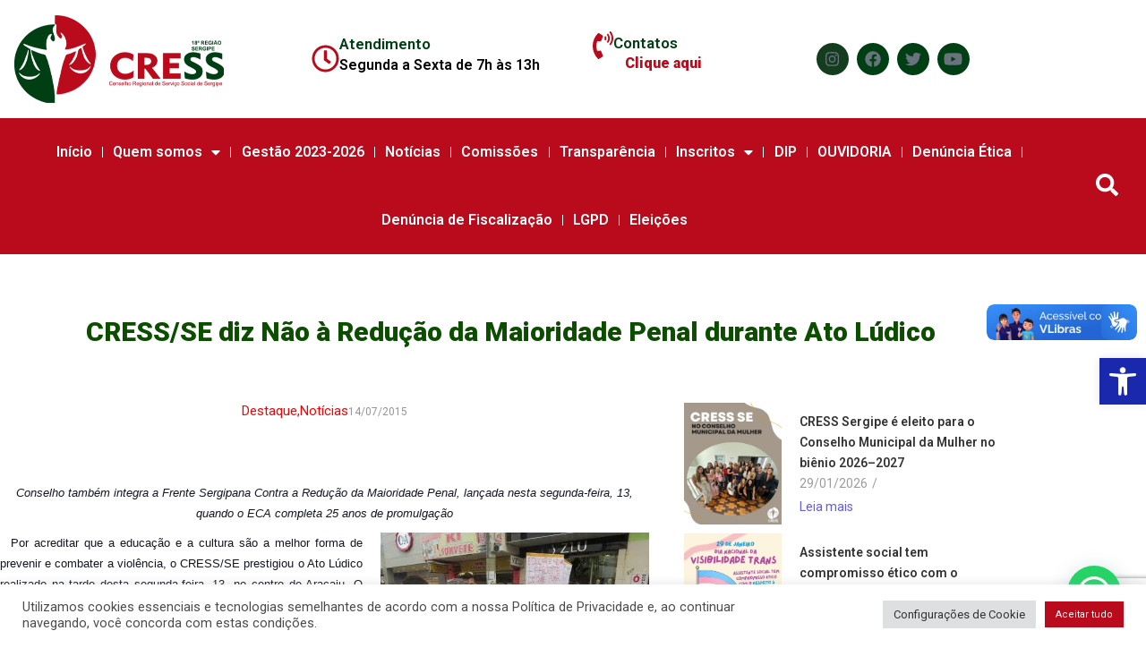

--- FILE ---
content_type: text/html; charset=UTF-8
request_url: https://cress-se.org.br/cressse-diz-nao-a-reducao-da-maioridade-penal-durante-ato-ludico/
body_size: 32868
content:
<!DOCTYPE html>
<html lang="pt-BR">
<head>
	<meta charset="UTF-8">
	<meta name="viewport" content="width=device-width, initial-scale=1.0, viewport-fit=cover" />		<title>CRESS/SE diz Não à Redução da Maioridade Penal durante Ato Lúdico &#8211; CRESS-SE</title>
<meta name='robots' content='max-image-preview:large' />
<link rel='dns-prefetch' href='//vlibras.gov.br' />
<link rel='dns-prefetch' href='//www.googletagmanager.com' />
<link rel='dns-prefetch' href='//stats.wp.com' />
<link rel='dns-prefetch' href='//use.fontawesome.com' />
<link rel='dns-prefetch' href='//fonts.googleapis.com' />
<link rel='dns-prefetch' href='//jetpack.wordpress.com' />
<link rel='dns-prefetch' href='//s0.wp.com' />
<link rel='dns-prefetch' href='//public-api.wordpress.com' />
<link rel='dns-prefetch' href='//0.gravatar.com' />
<link rel='dns-prefetch' href='//1.gravatar.com' />
<link rel='dns-prefetch' href='//2.gravatar.com' />
<link rel='dns-prefetch' href='//widgets.wp.com' />
<link rel='preconnect' href='//i0.wp.com' />
<link rel='preconnect' href='//c0.wp.com' />
<link rel="alternate" type="application/rss+xml" title="Feed para CRESS-SE &raquo;" href="https://cress-se.org.br/feed/" />
<link rel="alternate" type="application/rss+xml" title="Feed de comentários para CRESS-SE &raquo;" href="https://cress-se.org.br/comments/feed/" />
<link rel="alternate" type="application/rss+xml" title="Feed de comentários para CRESS-SE &raquo; CRESS/SE diz Não à Redução da Maioridade Penal durante Ato Lúdico" href="https://cress-se.org.br/cressse-diz-nao-a-reducao-da-maioridade-penal-durante-ato-ludico/feed/" />
<link rel="alternate" title="oEmbed (JSON)" type="application/json+oembed" href="https://cress-se.org.br/wp-json/oembed/1.0/embed?url=https%3A%2F%2Fcress-se.org.br%2Fcressse-diz-nao-a-reducao-da-maioridade-penal-durante-ato-ludico%2F" />
<link rel="alternate" title="oEmbed (XML)" type="text/xml+oembed" href="https://cress-se.org.br/wp-json/oembed/1.0/embed?url=https%3A%2F%2Fcress-se.org.br%2Fcressse-diz-nao-a-reducao-da-maioridade-penal-durante-ato-ludico%2F&#038;format=xml" />
<style id='wp-img-auto-sizes-contain-inline-css' type='text/css'>
img:is([sizes=auto i],[sizes^="auto," i]){contain-intrinsic-size:3000px 1500px}
/*# sourceURL=wp-img-auto-sizes-contain-inline-css */
</style>
<link rel='stylesheet' id='jetpack_related-posts-css' href='https://c0.wp.com/p/jetpack/15.4/modules/related-posts/related-posts.css' type='text/css' media='all' />
<link rel='stylesheet' id='fluentform-elementor-widget-css' href='https://cress-se.org.br/wp-content/plugins/fluentform/assets/css/fluent-forms-elementor-widget.css?ver=6.0.4' type='text/css' media='all' />
<link rel='stylesheet' id='sby_styles-css' href='https://cress-se.org.br/wp-content/plugins/feeds-for-youtube/css/sb-youtube-free.min.css?ver=2.4.0' type='text/css' media='all' />
<style id='wp-emoji-styles-inline-css' type='text/css'>

	img.wp-smiley, img.emoji {
		display: inline !important;
		border: none !important;
		box-shadow: none !important;
		height: 1em !important;
		width: 1em !important;
		margin: 0 0.07em !important;
		vertical-align: -0.1em !important;
		background: none !important;
		padding: 0 !important;
	}
/*# sourceURL=wp-emoji-styles-inline-css */
</style>
<link rel='stylesheet' id='wp-block-library-css' href='https://c0.wp.com/c/6.9/wp-includes/css/dist/block-library/style.min.css' type='text/css' media='all' />
<style id='classic-theme-styles-inline-css' type='text/css'>
/*! This file is auto-generated */
.wp-block-button__link{color:#fff;background-color:#32373c;border-radius:9999px;box-shadow:none;text-decoration:none;padding:calc(.667em + 2px) calc(1.333em + 2px);font-size:1.125em}.wp-block-file__button{background:#32373c;color:#fff;text-decoration:none}
/*# sourceURL=/wp-includes/css/classic-themes.min.css */
</style>
<link rel='stylesheet' id='mediaelement-css' href='https://c0.wp.com/c/6.9/wp-includes/js/mediaelement/mediaelementplayer-legacy.min.css' type='text/css' media='all' />
<link rel='stylesheet' id='wp-mediaelement-css' href='https://c0.wp.com/c/6.9/wp-includes/js/mediaelement/wp-mediaelement.min.css' type='text/css' media='all' />
<style id='jetpack-sharing-buttons-style-inline-css' type='text/css'>
.jetpack-sharing-buttons__services-list{display:flex;flex-direction:row;flex-wrap:wrap;gap:0;list-style-type:none;margin:5px;padding:0}.jetpack-sharing-buttons__services-list.has-small-icon-size{font-size:12px}.jetpack-sharing-buttons__services-list.has-normal-icon-size{font-size:16px}.jetpack-sharing-buttons__services-list.has-large-icon-size{font-size:24px}.jetpack-sharing-buttons__services-list.has-huge-icon-size{font-size:36px}@media print{.jetpack-sharing-buttons__services-list{display:none!important}}.editor-styles-wrapper .wp-block-jetpack-sharing-buttons{gap:0;padding-inline-start:0}ul.jetpack-sharing-buttons__services-list.has-background{padding:1.25em 2.375em}
/*# sourceURL=https://cress-se.org.br/wp-content/plugins/jetpack/_inc/blocks/sharing-buttons/view.css */
</style>
<style id='joinchat-button-style-inline-css' type='text/css'>
.wp-block-joinchat-button{border:none!important;text-align:center}.wp-block-joinchat-button figure{display:table;margin:0 auto;padding:0}.wp-block-joinchat-button figcaption{font:normal normal 400 .6em/2em var(--wp--preset--font-family--system-font,sans-serif);margin:0;padding:0}.wp-block-joinchat-button .joinchat-button__qr{background-color:#fff;border:6px solid #25d366;border-radius:30px;box-sizing:content-box;display:block;height:200px;margin:auto;overflow:hidden;padding:10px;width:200px}.wp-block-joinchat-button .joinchat-button__qr canvas,.wp-block-joinchat-button .joinchat-button__qr img{display:block;margin:auto}.wp-block-joinchat-button .joinchat-button__link{align-items:center;background-color:#25d366;border:6px solid #25d366;border-radius:30px;display:inline-flex;flex-flow:row nowrap;justify-content:center;line-height:1.25em;margin:0 auto;text-decoration:none}.wp-block-joinchat-button .joinchat-button__link:before{background:transparent var(--joinchat-ico) no-repeat center;background-size:100%;content:"";display:block;height:1.5em;margin:-.75em .75em -.75em 0;width:1.5em}.wp-block-joinchat-button figure+.joinchat-button__link{margin-top:10px}@media (orientation:landscape)and (min-height:481px),(orientation:portrait)and (min-width:481px){.wp-block-joinchat-button.joinchat-button--qr-only figure+.joinchat-button__link{display:none}}@media (max-width:480px),(orientation:landscape)and (max-height:480px){.wp-block-joinchat-button figure{display:none}}

/*# sourceURL=https://cress-se.org.br/wp-content/plugins/creame-whatsapp-me/gutenberg/build/style-index.css */
</style>
<style id='global-styles-inline-css' type='text/css'>
:root{--wp--preset--aspect-ratio--square: 1;--wp--preset--aspect-ratio--4-3: 4/3;--wp--preset--aspect-ratio--3-4: 3/4;--wp--preset--aspect-ratio--3-2: 3/2;--wp--preset--aspect-ratio--2-3: 2/3;--wp--preset--aspect-ratio--16-9: 16/9;--wp--preset--aspect-ratio--9-16: 9/16;--wp--preset--color--black: #000000;--wp--preset--color--cyan-bluish-gray: #abb8c3;--wp--preset--color--white: #ffffff;--wp--preset--color--pale-pink: #f78da7;--wp--preset--color--vivid-red: #cf2e2e;--wp--preset--color--luminous-vivid-orange: #ff6900;--wp--preset--color--luminous-vivid-amber: #fcb900;--wp--preset--color--light-green-cyan: #7bdcb5;--wp--preset--color--vivid-green-cyan: #00d084;--wp--preset--color--pale-cyan-blue: #8ed1fc;--wp--preset--color--vivid-cyan-blue: #0693e3;--wp--preset--color--vivid-purple: #9b51e0;--wp--preset--gradient--vivid-cyan-blue-to-vivid-purple: linear-gradient(135deg,rgb(6,147,227) 0%,rgb(155,81,224) 100%);--wp--preset--gradient--light-green-cyan-to-vivid-green-cyan: linear-gradient(135deg,rgb(122,220,180) 0%,rgb(0,208,130) 100%);--wp--preset--gradient--luminous-vivid-amber-to-luminous-vivid-orange: linear-gradient(135deg,rgb(252,185,0) 0%,rgb(255,105,0) 100%);--wp--preset--gradient--luminous-vivid-orange-to-vivid-red: linear-gradient(135deg,rgb(255,105,0) 0%,rgb(207,46,46) 100%);--wp--preset--gradient--very-light-gray-to-cyan-bluish-gray: linear-gradient(135deg,rgb(238,238,238) 0%,rgb(169,184,195) 100%);--wp--preset--gradient--cool-to-warm-spectrum: linear-gradient(135deg,rgb(74,234,220) 0%,rgb(151,120,209) 20%,rgb(207,42,186) 40%,rgb(238,44,130) 60%,rgb(251,105,98) 80%,rgb(254,248,76) 100%);--wp--preset--gradient--blush-light-purple: linear-gradient(135deg,rgb(255,206,236) 0%,rgb(152,150,240) 100%);--wp--preset--gradient--blush-bordeaux: linear-gradient(135deg,rgb(254,205,165) 0%,rgb(254,45,45) 50%,rgb(107,0,62) 100%);--wp--preset--gradient--luminous-dusk: linear-gradient(135deg,rgb(255,203,112) 0%,rgb(199,81,192) 50%,rgb(65,88,208) 100%);--wp--preset--gradient--pale-ocean: linear-gradient(135deg,rgb(255,245,203) 0%,rgb(182,227,212) 50%,rgb(51,167,181) 100%);--wp--preset--gradient--electric-grass: linear-gradient(135deg,rgb(202,248,128) 0%,rgb(113,206,126) 100%);--wp--preset--gradient--midnight: linear-gradient(135deg,rgb(2,3,129) 0%,rgb(40,116,252) 100%);--wp--preset--font-size--small: 13px;--wp--preset--font-size--medium: 20px;--wp--preset--font-size--large: 36px;--wp--preset--font-size--x-large: 42px;--wp--preset--spacing--20: 0.44rem;--wp--preset--spacing--30: 0.67rem;--wp--preset--spacing--40: 1rem;--wp--preset--spacing--50: 1.5rem;--wp--preset--spacing--60: 2.25rem;--wp--preset--spacing--70: 3.38rem;--wp--preset--spacing--80: 5.06rem;--wp--preset--shadow--natural: 6px 6px 9px rgba(0, 0, 0, 0.2);--wp--preset--shadow--deep: 12px 12px 50px rgba(0, 0, 0, 0.4);--wp--preset--shadow--sharp: 6px 6px 0px rgba(0, 0, 0, 0.2);--wp--preset--shadow--outlined: 6px 6px 0px -3px rgb(255, 255, 255), 6px 6px rgb(0, 0, 0);--wp--preset--shadow--crisp: 6px 6px 0px rgb(0, 0, 0);}:where(.is-layout-flex){gap: 0.5em;}:where(.is-layout-grid){gap: 0.5em;}body .is-layout-flex{display: flex;}.is-layout-flex{flex-wrap: wrap;align-items: center;}.is-layout-flex > :is(*, div){margin: 0;}body .is-layout-grid{display: grid;}.is-layout-grid > :is(*, div){margin: 0;}:where(.wp-block-columns.is-layout-flex){gap: 2em;}:where(.wp-block-columns.is-layout-grid){gap: 2em;}:where(.wp-block-post-template.is-layout-flex){gap: 1.25em;}:where(.wp-block-post-template.is-layout-grid){gap: 1.25em;}.has-black-color{color: var(--wp--preset--color--black) !important;}.has-cyan-bluish-gray-color{color: var(--wp--preset--color--cyan-bluish-gray) !important;}.has-white-color{color: var(--wp--preset--color--white) !important;}.has-pale-pink-color{color: var(--wp--preset--color--pale-pink) !important;}.has-vivid-red-color{color: var(--wp--preset--color--vivid-red) !important;}.has-luminous-vivid-orange-color{color: var(--wp--preset--color--luminous-vivid-orange) !important;}.has-luminous-vivid-amber-color{color: var(--wp--preset--color--luminous-vivid-amber) !important;}.has-light-green-cyan-color{color: var(--wp--preset--color--light-green-cyan) !important;}.has-vivid-green-cyan-color{color: var(--wp--preset--color--vivid-green-cyan) !important;}.has-pale-cyan-blue-color{color: var(--wp--preset--color--pale-cyan-blue) !important;}.has-vivid-cyan-blue-color{color: var(--wp--preset--color--vivid-cyan-blue) !important;}.has-vivid-purple-color{color: var(--wp--preset--color--vivid-purple) !important;}.has-black-background-color{background-color: var(--wp--preset--color--black) !important;}.has-cyan-bluish-gray-background-color{background-color: var(--wp--preset--color--cyan-bluish-gray) !important;}.has-white-background-color{background-color: var(--wp--preset--color--white) !important;}.has-pale-pink-background-color{background-color: var(--wp--preset--color--pale-pink) !important;}.has-vivid-red-background-color{background-color: var(--wp--preset--color--vivid-red) !important;}.has-luminous-vivid-orange-background-color{background-color: var(--wp--preset--color--luminous-vivid-orange) !important;}.has-luminous-vivid-amber-background-color{background-color: var(--wp--preset--color--luminous-vivid-amber) !important;}.has-light-green-cyan-background-color{background-color: var(--wp--preset--color--light-green-cyan) !important;}.has-vivid-green-cyan-background-color{background-color: var(--wp--preset--color--vivid-green-cyan) !important;}.has-pale-cyan-blue-background-color{background-color: var(--wp--preset--color--pale-cyan-blue) !important;}.has-vivid-cyan-blue-background-color{background-color: var(--wp--preset--color--vivid-cyan-blue) !important;}.has-vivid-purple-background-color{background-color: var(--wp--preset--color--vivid-purple) !important;}.has-black-border-color{border-color: var(--wp--preset--color--black) !important;}.has-cyan-bluish-gray-border-color{border-color: var(--wp--preset--color--cyan-bluish-gray) !important;}.has-white-border-color{border-color: var(--wp--preset--color--white) !important;}.has-pale-pink-border-color{border-color: var(--wp--preset--color--pale-pink) !important;}.has-vivid-red-border-color{border-color: var(--wp--preset--color--vivid-red) !important;}.has-luminous-vivid-orange-border-color{border-color: var(--wp--preset--color--luminous-vivid-orange) !important;}.has-luminous-vivid-amber-border-color{border-color: var(--wp--preset--color--luminous-vivid-amber) !important;}.has-light-green-cyan-border-color{border-color: var(--wp--preset--color--light-green-cyan) !important;}.has-vivid-green-cyan-border-color{border-color: var(--wp--preset--color--vivid-green-cyan) !important;}.has-pale-cyan-blue-border-color{border-color: var(--wp--preset--color--pale-cyan-blue) !important;}.has-vivid-cyan-blue-border-color{border-color: var(--wp--preset--color--vivid-cyan-blue) !important;}.has-vivid-purple-border-color{border-color: var(--wp--preset--color--vivid-purple) !important;}.has-vivid-cyan-blue-to-vivid-purple-gradient-background{background: var(--wp--preset--gradient--vivid-cyan-blue-to-vivid-purple) !important;}.has-light-green-cyan-to-vivid-green-cyan-gradient-background{background: var(--wp--preset--gradient--light-green-cyan-to-vivid-green-cyan) !important;}.has-luminous-vivid-amber-to-luminous-vivid-orange-gradient-background{background: var(--wp--preset--gradient--luminous-vivid-amber-to-luminous-vivid-orange) !important;}.has-luminous-vivid-orange-to-vivid-red-gradient-background{background: var(--wp--preset--gradient--luminous-vivid-orange-to-vivid-red) !important;}.has-very-light-gray-to-cyan-bluish-gray-gradient-background{background: var(--wp--preset--gradient--very-light-gray-to-cyan-bluish-gray) !important;}.has-cool-to-warm-spectrum-gradient-background{background: var(--wp--preset--gradient--cool-to-warm-spectrum) !important;}.has-blush-light-purple-gradient-background{background: var(--wp--preset--gradient--blush-light-purple) !important;}.has-blush-bordeaux-gradient-background{background: var(--wp--preset--gradient--blush-bordeaux) !important;}.has-luminous-dusk-gradient-background{background: var(--wp--preset--gradient--luminous-dusk) !important;}.has-pale-ocean-gradient-background{background: var(--wp--preset--gradient--pale-ocean) !important;}.has-electric-grass-gradient-background{background: var(--wp--preset--gradient--electric-grass) !important;}.has-midnight-gradient-background{background: var(--wp--preset--gradient--midnight) !important;}.has-small-font-size{font-size: var(--wp--preset--font-size--small) !important;}.has-medium-font-size{font-size: var(--wp--preset--font-size--medium) !important;}.has-large-font-size{font-size: var(--wp--preset--font-size--large) !important;}.has-x-large-font-size{font-size: var(--wp--preset--font-size--x-large) !important;}
:where(.wp-block-post-template.is-layout-flex){gap: 1.25em;}:where(.wp-block-post-template.is-layout-grid){gap: 1.25em;}
:where(.wp-block-term-template.is-layout-flex){gap: 1.25em;}:where(.wp-block-term-template.is-layout-grid){gap: 1.25em;}
:where(.wp-block-columns.is-layout-flex){gap: 2em;}:where(.wp-block-columns.is-layout-grid){gap: 2em;}
:root :where(.wp-block-pullquote){font-size: 1.5em;line-height: 1.6;}
/*# sourceURL=global-styles-inline-css */
</style>
<link rel='stylesheet' id='shared-files-css' href='https://cress-se.org.br/wp-content/plugins/shared-files/dist/css/p.css?ver=1.7.58' type='text/css' media='all' />
<style id='shared-files-inline-css' type='text/css'>
.shared-files-container .shared-files-main-file-list li { margin-bottom: 16px; } .shared-files-main-elements { background: #f7f7f7; padding: 20px 10px; border-radius: 10px; } 
/*# sourceURL=shared-files-inline-css */
</style>
<link rel='stylesheet' id='shared-files-basiclightbox-css' href='https://cress-se.org.br/wp-content/plugins/shared-files/dist/basiclightbox/basicLightbox.min.css?ver=1.7.58' type='text/css' media='all' />
<link rel='stylesheet' id='contact-form-7-css' href='https://cress-se.org.br/wp-content/plugins/contact-form-7/includes/css/styles.css?ver=6.1.4' type='text/css' media='all' />
<link rel='stylesheet' id='cookie-law-info-css' href='https://cress-se.org.br/wp-content/plugins/cookie-law-info/legacy/public/css/cookie-law-info-public.css?ver=3.4.0' type='text/css' media='all' />
<link rel='stylesheet' id='cookie-law-info-gdpr-css' href='https://cress-se.org.br/wp-content/plugins/cookie-law-info/legacy/public/css/cookie-law-info-gdpr.css?ver=3.4.0' type='text/css' media='all' />
<link rel='stylesheet' id='fa5-css' href='https://use.fontawesome.com/releases/v5.13.0/css/all.css?ver=5.13.0' type='text/css' media='all' />
<link rel='stylesheet' id='fa5-v4-shims-css' href='https://use.fontawesome.com/releases/v5.13.0/css/v4-shims.css?ver=5.13.0' type='text/css' media='all' />
<link rel='stylesheet' id='bootstrap-css' href='https://cress-se.org.br/wp-content/plugins/itechie-core/assets/css/bootstrap.min.css?ver=1.0.0' type='text/css' media='all' />
<link rel='stylesheet' id='animate-css' href='https://cress-se.org.br/wp-content/plugins/itechie-core/assets/css/animate.min.css?ver=1.0.0' type='text/css' media='all' />
<link rel='stylesheet' id='nice-select-css' href='https://cress-se.org.br/wp-content/plugins/itechie-core/assets/css/nice-select.min.css?ver=1.0.0' type='text/css' media='all' />
<link rel='stylesheet' id='magnific-css' href='https://cress-se.org.br/wp-content/plugins/itechie-core/assets/css/magnific.min.css?ver=1.0.0' type='text/css' media='all' />
<link rel='stylesheet' id='owl-css' href='https://cress-se.org.br/wp-content/plugins/itechie-core/assets/css/owl.min.css?ver=1.0.0' type='text/css' media='all' />
<link rel='stylesheet' id='slick-css' href='https://cress-se.org.br/wp-content/plugins/itechie-core/assets/css/slick.min.css?ver=1.0.0' type='text/css' media='all' />
<link rel='stylesheet' id='itechie-main-style-css' href='https://cress-se.org.br/wp-content/plugins/itechie-core/assets/css/style.css?ver=1.0.0' type='text/css' media='all' />
<link rel='stylesheet' id='wbg-selectize-css' href='https://cress-se.org.br/wp-content/plugins/wp-books-gallery/assets/css/selectize.bootstrap3.min.css?ver=4.7.8' type='text/css' media='' />
<link rel='stylesheet' id='wbg-font-awesome-css' href='https://cress-se.org.br/wp-content/plugins/wp-books-gallery/assets/css/fontawesome/css/all.min.css?ver=4.7.8' type='text/css' media='' />
<link rel='stylesheet' id='wbg-front-css' href='https://cress-se.org.br/wp-content/plugins/wp-books-gallery/assets/css/wbg-front.css?ver=4.7.8' type='text/css' media='' />
<link rel='stylesheet' id='pojo-a11y-css' href='https://cress-se.org.br/wp-content/plugins/pojo-accessibility/modules/legacy/assets/css/style.min.css?ver=1.0.0' type='text/css' media='all' />
<link rel='stylesheet' id='itechie-font-css' href='//fonts.googleapis.com/css?family=Rajdhani%3A400%2C400i%2C500%2C400ii%2C600%2C600i%2C700%2C700i%7CRubik%3A400%2C400i%2C500%2C500i%2C600%2C600i%2C700%2C700i%26subset%3Dlatin%2Clatin-ext&#038;ver=1.0.3' type='text/css' media='all' />
<link rel='stylesheet' id='itechie-custom-icon-css' href='https://cress-se.org.br/wp-content/themes/itechie/assets/css/custom-icon.css?ver=1.0.3' type='text/css' media='all' />
<link rel='stylesheet' id='fontawesome-css' href='https://cress-se.org.br/wp-content/themes/itechie/assets/css/fontawesome.min.css?ver=1.0.3' type='text/css' media='all' />
<link rel='stylesheet' id='itechie-responsive-css' href='https://cress-se.org.br/wp-content/themes/itechie/assets/css/responsive.css?ver=1.0.3' type='text/css' media='all' />
<link rel='stylesheet' id='itechie-style-css' href='https://cress-se.org.br/wp-content/themes/itechie/style.css?ver=5c02c2e7a660521a0970d6ccf9852ce7' type='text/css' media='all' />
<style id='itechie-style-inline-css' type='text/css'>

			body{
			font-family:Roboto;
			font-weight:normal;
			font-size:16px;
			}

		
			h1,h2,h3,h4,h5,h6{
			font-family:Roboto;
			font-weight:normal;
			}

		
			.itechie-blog-page{
			margin-top:20px;
			margin-bottom:20px;
			}

		
			.itechie-blog-details{
			margin-top:20px;
			margin-bottom:20px;
			}

		
			.itechie-search-page{
			margin-top:20px;
			margin-bottom:20px;
			}

				.banner-bg-img{
		background-image:url( https://cress-se.org.br/wp-content/uploads/2022/08/Banners-AtualizaAiCfessCress-02.png );
		}

					:root {
			--main-color: #ba0b1c;
			}

/*# sourceURL=itechie-style-inline-css */
</style>
<link rel='stylesheet' id='subscribe-modal-css-css' href='https://c0.wp.com/p/jetpack/15.4/modules/subscriptions/subscribe-modal/subscribe-modal.css' type='text/css' media='all' />
<link rel='stylesheet' id='elementor-frontend-css' href='https://cress-se.org.br/wp-content/plugins/elementor/assets/css/frontend.min.css?ver=3.34.1' type='text/css' media='all' />
<link rel='stylesheet' id='widget-image-css' href='https://cress-se.org.br/wp-content/plugins/elementor/assets/css/widget-image.min.css?ver=3.34.1' type='text/css' media='all' />
<link rel='stylesheet' id='widget-icon-box-css' href='https://cress-se.org.br/wp-content/plugins/elementor/assets/css/widget-icon-box.min.css?ver=3.34.1' type='text/css' media='all' />
<link rel='stylesheet' id='e-animation-shrink-css' href='https://cress-se.org.br/wp-content/plugins/elementor/assets/lib/animations/styles/e-animation-shrink.min.css?ver=3.34.1' type='text/css' media='all' />
<link rel='stylesheet' id='widget-social-icons-css' href='https://cress-se.org.br/wp-content/plugins/elementor/assets/css/widget-social-icons.min.css?ver=3.34.1' type='text/css' media='all' />
<link rel='stylesheet' id='e-apple-webkit-css' href='https://cress-se.org.br/wp-content/plugins/elementor/assets/css/conditionals/apple-webkit.min.css?ver=3.34.1' type='text/css' media='all' />
<link rel='stylesheet' id='widget-nav-menu-css' href='https://cress-se.org.br/wp-content/plugins/elementor-pro/assets/css/widget-nav-menu.min.css?ver=3.34.0' type='text/css' media='all' />
<link rel='stylesheet' id='widget-search-form-css' href='https://cress-se.org.br/wp-content/plugins/elementor-pro/assets/css/widget-search-form.min.css?ver=3.34.0' type='text/css' media='all' />
<link rel='stylesheet' id='elementor-icons-shared-0-css' href='https://cress-se.org.br/wp-content/plugins/elementor/assets/lib/font-awesome/css/fontawesome.min.css?ver=5.15.3' type='text/css' media='all' />
<link rel='stylesheet' id='elementor-icons-fa-solid-css' href='https://cress-se.org.br/wp-content/plugins/elementor/assets/lib/font-awesome/css/solid.min.css?ver=5.15.3' type='text/css' media='all' />
<link rel='stylesheet' id='widget-posts-css' href='https://cress-se.org.br/wp-content/plugins/elementor-pro/assets/css/widget-posts.min.css?ver=3.34.0' type='text/css' media='all' />
<link rel='stylesheet' id='elementor-icons-css' href='https://cress-se.org.br/wp-content/plugins/elementor/assets/lib/eicons/css/elementor-icons.min.css?ver=5.45.0' type='text/css' media='all' />
<link rel='stylesheet' id='elementor-post-7-css' href='https://cress-se.org.br/wp-content/uploads/elementor/css/post-7.css?ver=1769849936' type='text/css' media='all' />
<link rel='stylesheet' id='sby-styles-css' href='https://cress-se.org.br/wp-content/plugins/feeds-for-youtube/css/sb-youtube-free.min.css?ver=2.4.0' type='text/css' media='all' />
<link rel='stylesheet' id='elementor-post-14048-css' href='https://cress-se.org.br/wp-content/uploads/elementor/css/post-14048.css?ver=1769849937' type='text/css' media='all' />
<link rel='stylesheet' id='elementor-post-14063-css' href='https://cress-se.org.br/wp-content/uploads/elementor/css/post-14063.css?ver=1769849937' type='text/css' media='all' />
<link rel='stylesheet' id='elementor-post-18608-css' href='https://cress-se.org.br/wp-content/uploads/elementor/css/post-18608.css?ver=1769849937' type='text/css' media='all' />
<link rel='stylesheet' id='newsletter-css' href='https://cress-se.org.br/wp-content/plugins/newsletter/style.css?ver=9.1.2' type='text/css' media='all' />
<link rel='stylesheet' id='tablepress-default-css' href='https://cress-se.org.br/wp-content/plugins/tablepress/css/build/default.css?ver=3.2.6' type='text/css' media='all' />
<link rel='stylesheet' id='open-sans-css' href='https://fonts.googleapis.com/css?family=Open+Sans%3A300italic%2C400italic%2C600italic%2C300%2C400%2C600&#038;subset=latin%2Clatin-ext&#038;display=fallback&#038;ver=6.9' type='text/css' media='all' />
<link rel='stylesheet' id='jetpack_likes-css' href='https://c0.wp.com/p/jetpack/15.4/modules/likes/style.css' type='text/css' media='all' />
<link rel='stylesheet' id='csf-google-web-fonts-css' href='//fonts.googleapis.com/css?family=Roboto:400&#038;display=swap' type='text/css' media='all' />
<link rel='stylesheet' id='tmm-css' href='https://cress-se.org.br/wp-content/plugins/team-members/inc/css/tmm_style.css?ver=5c02c2e7a660521a0970d6ccf9852ce7' type='text/css' media='all' />
<link rel='stylesheet' id='__EPYT__style-css' href='https://cress-se.org.br/wp-content/plugins/youtube-embed-plus/styles/ytprefs.min.css?ver=14.2.3' type='text/css' media='all' />
<style id='__EPYT__style-inline-css' type='text/css'>

                .epyt-gallery-thumb {
                        width: 12.5%;
                }
                
                         @media (min-width:0px) and (max-width: 767px) {
                            .epyt-gallery-rowbreak {
                                display: none;
                            }
                            .epyt-gallery-allthumbs[class*="epyt-cols"] .epyt-gallery-thumb {
                                width: 100% !important;
                            }
                          }
/*# sourceURL=__EPYT__style-inline-css */
</style>
<link rel='stylesheet' id='eael-general-css' href='https://cress-se.org.br/wp-content/plugins/essential-addons-for-elementor-lite/assets/front-end/css/view/general.min.css?ver=6.2.1' type='text/css' media='all' />
<link rel='stylesheet' id='wpr-animations-css-css' href='https://cress-se.org.br/wp-content/plugins/royal-elementor-addons/assets/css/lib/animations/wpr-animations.min.css?ver=1.7.1027' type='text/css' media='all' />
<link rel='stylesheet' id='wpr-link-animations-css-css' href='https://cress-se.org.br/wp-content/plugins/royal-elementor-addons/assets/css/lib/animations/wpr-link-animations.min.css?ver=1.7.1027' type='text/css' media='all' />
<link rel='stylesheet' id='wpr-loading-animations-css-css' href='https://cress-se.org.br/wp-content/plugins/royal-elementor-addons/assets/css/lib/animations/loading-animations.min.css?ver=1.7.1027' type='text/css' media='all' />
<link rel='stylesheet' id='wpr-button-animations-css-css' href='https://cress-se.org.br/wp-content/plugins/royal-elementor-addons/assets/css/lib/animations/button-animations.min.css?ver=1.7.1027' type='text/css' media='all' />
<link rel='stylesheet' id='wpr-text-animations-css-css' href='https://cress-se.org.br/wp-content/plugins/royal-elementor-addons/assets/css/lib/animations/text-animations.min.css?ver=1.7.1027' type='text/css' media='all' />
<link rel='stylesheet' id='wpr-lightgallery-css-css' href='https://cress-se.org.br/wp-content/plugins/royal-elementor-addons/assets/css/lib/lightgallery/lightgallery.min.css?ver=1.7.1027' type='text/css' media='all' />
<link rel='stylesheet' id='wpr-addons-css-css' href='https://cress-se.org.br/wp-content/plugins/royal-elementor-addons/assets/css/frontend.min.css?ver=1.7.1027' type='text/css' media='all' />
<link rel='stylesheet' id='font-awesome-5-all-css' href='https://cress-se.org.br/wp-content/plugins/elementor/assets/lib/font-awesome/css/all.min.css?ver=6.2.1' type='text/css' media='all' />
<link rel='stylesheet' id='elementor-gf-roboto-css' href='https://fonts.googleapis.com/css?family=Roboto:100,100italic,200,200italic,300,300italic,400,400italic,500,500italic,600,600italic,700,700italic,800,800italic,900,900italic&#038;display=auto' type='text/css' media='all' />
<link rel='stylesheet' id='elementor-gf-robotoslab-css' href='https://fonts.googleapis.com/css?family=Roboto+Slab:100,100italic,200,200italic,300,300italic,400,400italic,500,500italic,600,600italic,700,700italic,800,800italic,900,900italic&#038;display=auto' type='text/css' media='all' />
<link rel='stylesheet' id='elementor-gf-opensans-css' href='https://fonts.googleapis.com/css?family=Open+Sans:100,100italic,200,200italic,300,300italic,400,400italic,500,500italic,600,600italic,700,700italic,800,800italic,900,900italic&#038;display=auto' type='text/css' media='all' />
<link rel='stylesheet' id='elementor-gf-raleway-css' href='https://fonts.googleapis.com/css?family=Raleway:100,100italic,200,200italic,300,300italic,400,400italic,500,500italic,600,600italic,700,700italic,800,800italic,900,900italic&#038;display=auto' type='text/css' media='all' />
<link rel='stylesheet' id='elementor-icons-fa-regular-css' href='https://cress-se.org.br/wp-content/plugins/elementor/assets/lib/font-awesome/css/regular.min.css?ver=5.15.3' type='text/css' media='all' />
<link rel='stylesheet' id='elementor-icons-fa-brands-css' href='https://cress-se.org.br/wp-content/plugins/elementor/assets/lib/font-awesome/css/brands.min.css?ver=5.15.3' type='text/css' media='all' />
<link rel='stylesheet' id='elementor-icons-shared-1-css' href='https://cress-se.org.br/wp-content/plugins/itechie-core/assets/css/custom-icon.css?ver=1.0' type='text/css' media='all' />
<link rel='stylesheet' id='font-et-line-css' href='https://cress-se.org.br/wp-content/plugins/itechie-core/assets/css/custom-icon.css?ver=5c02c2e7a660521a0970d6ccf9852ce7' type='text/css' media='all' />
<script type="text/javascript" id="jetpack_related-posts-js-extra">
/* <![CDATA[ */
var related_posts_js_options = {"post_heading":"h4"};
//# sourceURL=jetpack_related-posts-js-extra
/* ]]> */
</script>
<script type="text/javascript" src="https://c0.wp.com/p/jetpack/15.4/_inc/build/related-posts/related-posts.min.js" id="jetpack_related-posts-js"></script>
<script type="text/javascript" data-cfasync="false" src="https://c0.wp.com/c/6.9/wp-includes/js/jquery/jquery.min.js" id="jquery-core-js"></script>
<script type="text/javascript" data-cfasync="false" src="https://c0.wp.com/c/6.9/wp-includes/js/jquery/jquery-migrate.min.js" id="jquery-migrate-js"></script>
<script type="text/javascript" src="https://cress-se.org.br/wp-content/plugins/shared-files/dist/js/p.js?ver=1.7.58" id="shared-files-js"></script>
<script type="text/javascript" id="shared-files-js-after">
/* <![CDATA[ */
jQuery(document).ready(function($) {
      if (typeof ajaxurl === 'undefined') {
        ajaxurl = 'https://cress-se.org.br/wp-admin/admin-ajax.php'; // get ajaxurl
      }
      });
//# sourceURL=shared-files-js-after
/* ]]> */
</script>
<script type="text/javascript" src="https://cress-se.org.br/wp-content/plugins/shared-files/dist/basiclightbox/basicLightbox.min.js?ver=1.7.58" id="shared-files-basiclightbox-js"></script>
<script type="text/javascript" id="cookie-law-info-js-extra">
/* <![CDATA[ */
var Cli_Data = {"nn_cookie_ids":[],"cookielist":[],"non_necessary_cookies":[],"ccpaEnabled":"","ccpaRegionBased":"","ccpaBarEnabled":"","strictlyEnabled":["necessary","obligatoire"],"ccpaType":"gdpr","js_blocking":"1","custom_integration":"","triggerDomRefresh":"","secure_cookies":""};
var cli_cookiebar_settings = {"animate_speed_hide":"500","animate_speed_show":"500","background":"#FFF","border":"#b1a6a6c2","border_on":"","button_1_button_colour":"#ba0b1c","button_1_button_hover":"#950916","button_1_link_colour":"#fff","button_1_as_button":"1","button_1_new_win":"","button_2_button_colour":"#333","button_2_button_hover":"#292929","button_2_link_colour":"#444","button_2_as_button":"","button_2_hidebar":"","button_3_button_colour":"#dedfe0","button_3_button_hover":"#b2b2b3","button_3_link_colour":"#333333","button_3_as_button":"1","button_3_new_win":"","button_4_button_colour":"#dedfe0","button_4_button_hover":"#b2b2b3","button_4_link_colour":"#333333","button_4_as_button":"1","button_7_button_colour":"#ba0b1c","button_7_button_hover":"#950916","button_7_link_colour":"#fff","button_7_as_button":"1","button_7_new_win":"","font_family":"inherit","header_fix":"","notify_animate_hide":"1","notify_animate_show":"","notify_div_id":"#cookie-law-info-bar","notify_position_horizontal":"right","notify_position_vertical":"bottom","scroll_close":"","scroll_close_reload":"","accept_close_reload":"","reject_close_reload":"","showagain_tab":"","showagain_background":"#fff","showagain_border":"#000","showagain_div_id":"#cookie-law-info-again","showagain_x_position":"100px","text":"#4c4c4c","show_once_yn":"","show_once":"10000","logging_on":"","as_popup":"","popup_overlay":"1","bar_heading_text":"","cookie_bar_as":"banner","popup_showagain_position":"bottom-right","widget_position":"left"};
var log_object = {"ajax_url":"https://cress-se.org.br/wp-admin/admin-ajax.php"};
//# sourceURL=cookie-law-info-js-extra
/* ]]> */
</script>
<script type="text/javascript" src="https://cress-se.org.br/wp-content/plugins/cookie-law-info/legacy/public/js/cookie-law-info-public.js?ver=3.4.0" id="cookie-law-info-js"></script>
<script type="text/javascript" src="https://vlibras.gov.br/app/vlibras-plugin.js?ver=1.0" id="vlibrasjs-js"></script>
<script type="text/javascript" id="vlibrasjs-js-after">
/* <![CDATA[ */
try{vlibrasjs.load({ async: true });}catch(e){}
//# sourceURL=vlibrasjs-js-after
/* ]]> */
</script>
<script type="text/javascript" src="https://cress-se.org.br/wp-content/plugins/elementor-pro/assets/js/page-transitions.min.js?ver=3.34.0" id="page-transitions-js"></script>

<!-- Snippet da etiqueta do Google (gtag.js) adicionado pelo Site Kit -->
<!-- Snippet do Google Análises adicionado pelo Site Kit -->
<script type="text/javascript" src="https://www.googletagmanager.com/gtag/js?id=G-3KWWJ6L94W" id="google_gtagjs-js" async></script>
<script type="text/javascript" id="google_gtagjs-js-after">
/* <![CDATA[ */
window.dataLayer = window.dataLayer || [];function gtag(){dataLayer.push(arguments);}
gtag("set","linker",{"domains":["cress-se.org.br"]});
gtag("js", new Date());
gtag("set", "developer_id.dZTNiMT", true);
gtag("config", "G-3KWWJ6L94W");
//# sourceURL=google_gtagjs-js-after
/* ]]> */
</script>
<script type="text/javascript" id="__ytprefs__-js-extra">
/* <![CDATA[ */
var _EPYT_ = {"ajaxurl":"https://cress-se.org.br/wp-admin/admin-ajax.php","security":"909e2e04e8","gallery_scrolloffset":"20","eppathtoscripts":"https://cress-se.org.br/wp-content/plugins/youtube-embed-plus/scripts/","eppath":"https://cress-se.org.br/wp-content/plugins/youtube-embed-plus/","epresponsiveselector":"[\"iframe.__youtube_prefs__\",\"iframe[src*='youtube.com']\",\"iframe[src*='youtube-nocookie.com']\",\"iframe[data-ep-src*='youtube.com']\",\"iframe[data-ep-src*='youtube-nocookie.com']\",\"iframe[data-ep-gallerysrc*='youtube.com']\"]","epdovol":"1","version":"14.2.3","evselector":"iframe.__youtube_prefs__[src], iframe[src*=\"youtube.com/embed/\"], iframe[src*=\"youtube-nocookie.com/embed/\"]","ajax_compat":"","maxres_facade":"eager","ytapi_load":"light","pause_others":"","stopMobileBuffer":"1","facade_mode":"1","not_live_on_channel":""};
//# sourceURL=__ytprefs__-js-extra
/* ]]> */
</script>
<script type="text/javascript" defer src="https://cress-se.org.br/wp-content/plugins/youtube-embed-plus/scripts/ytprefs.min.js?ver=14.2.3" id="__ytprefs__-js"></script>
<link rel="https://api.w.org/" href="https://cress-se.org.br/wp-json/" /><link rel="alternate" title="JSON" type="application/json" href="https://cress-se.org.br/wp-json/wp/v2/posts/5655" /><link rel="EditURI" type="application/rsd+xml" title="RSD" href="https://cress-se.org.br/xmlrpc.php?rsd" />
<link rel="canonical" href="https://cress-se.org.br/cressse-diz-nao-a-reducao-da-maioridade-penal-durante-ato-ludico/" />
<meta name="generator" content="Site Kit by Google 1.171.0" />	<style>img#wpstats{display:none}</style>
		<style type="text/css">
#pojo-a11y-toolbar .pojo-a11y-toolbar-toggle a{ background-color: #1a28ad;	color: #ffffff;}
#pojo-a11y-toolbar .pojo-a11y-toolbar-overlay, #pojo-a11y-toolbar .pojo-a11y-toolbar-overlay ul.pojo-a11y-toolbar-items.pojo-a11y-links{ border-color: #1a28ad;}
body.pojo-a11y-focusable a:focus{ outline-style: solid !important;	outline-width: 1px !important;	outline-color: #FF0000 !important;}
#pojo-a11y-toolbar{ top: 400px !important;}
#pojo-a11y-toolbar .pojo-a11y-toolbar-overlay{ background-color: #ffffff;}
#pojo-a11y-toolbar .pojo-a11y-toolbar-overlay ul.pojo-a11y-toolbar-items li.pojo-a11y-toolbar-item a, #pojo-a11y-toolbar .pojo-a11y-toolbar-overlay p.pojo-a11y-toolbar-title{ color: #333333;}
#pojo-a11y-toolbar .pojo-a11y-toolbar-overlay ul.pojo-a11y-toolbar-items li.pojo-a11y-toolbar-item a.active{ background-color: #4054b2;	color: #ffffff;}
@media (max-width: 767px) { #pojo-a11y-toolbar { top: 50px !important; } }</style><meta name="generator" content="Elementor 3.34.1; features: additional_custom_breakpoints; settings: css_print_method-external, google_font-enabled, font_display-auto">
			<style>
				.e-con.e-parent:nth-of-type(n+4):not(.e-lazyloaded):not(.e-no-lazyload),
				.e-con.e-parent:nth-of-type(n+4):not(.e-lazyloaded):not(.e-no-lazyload) * {
					background-image: none !important;
				}
				@media screen and (max-height: 1024px) {
					.e-con.e-parent:nth-of-type(n+3):not(.e-lazyloaded):not(.e-no-lazyload),
					.e-con.e-parent:nth-of-type(n+3):not(.e-lazyloaded):not(.e-no-lazyload) * {
						background-image: none !important;
					}
				}
				@media screen and (max-height: 640px) {
					.e-con.e-parent:nth-of-type(n+2):not(.e-lazyloaded):not(.e-no-lazyload),
					.e-con.e-parent:nth-of-type(n+2):not(.e-lazyloaded):not(.e-no-lazyload) * {
						background-image: none !important;
					}
				}
			</style>
			
<!-- Jetpack Open Graph Tags -->
<meta property="og:type" content="article" />
<meta property="og:title" content="CRESS/SE diz Não à Redução da Maioridade Penal durante Ato Lúdico" />
<meta property="og:url" content="https://cress-se.org.br/cressse-diz-nao-a-reducao-da-maioridade-penal-durante-ato-ludico/" />
<meta property="og:description" content="Conselho também integra a Frente Sergipana Contra a Redução da Maioridade Penal, lançada nesta segunda-feira, 13, quando o ECA completa 25 anos de promulgação   Por acreditar que a educação e a cul…" />
<meta property="article:published_time" content="2015-07-14T14:18:12+00:00" />
<meta property="article:modified_time" content="2015-07-14T14:18:12+00:00" />
<meta property="og:site_name" content="CRESS-SE" />
<meta property="og:image" content="https://www.cress-se.org.br/wp-content/uploads/00001-300x225.jpg" />
<meta property="og:image:width" content="300" />
<meta property="og:image:height" content="225" />
<meta property="og:image:alt" content="00001" />
<meta property="og:locale" content="pt_BR" />
<meta name="twitter:text:title" content="CRESS/SE diz Não à Redução da Maioridade Penal durante Ato Lúdico" />
<meta name="twitter:image" content="https://www.cress-se.org.br/wp-content/uploads/00001-300x225.jpg?w=640" />
<meta name="twitter:image:alt" content="00001" />
<meta name="twitter:card" content="summary_large_image" />

<!-- End Jetpack Open Graph Tags -->
<style type="text/css">h1, h2, h3, h4, h5, h6{color:#003e14;}p,.single-blog-inner .single-blog-details p{color:#262626;}</style><link rel="icon" href="https://i0.wp.com/cress-se.org.br/wp-content/uploads/2024/04/cropped-icone.png?fit=32%2C32&#038;ssl=1" sizes="32x32" />
<link rel="icon" href="https://i0.wp.com/cress-se.org.br/wp-content/uploads/2024/04/cropped-icone.png?fit=192%2C192&#038;ssl=1" sizes="192x192" />
<link rel="apple-touch-icon" href="https://i0.wp.com/cress-se.org.br/wp-content/uploads/2024/04/cropped-icone.png?fit=180%2C180&#038;ssl=1" />
<meta name="msapplication-TileImage" content="https://i0.wp.com/cress-se.org.br/wp-content/uploads/2024/04/cropped-icone.png?fit=270%2C270&#038;ssl=1" />
		<style type="text/css" id="wp-custom-css">
			/* alamgir */
.footer-area .widget_subscribe button:after {
	content: "\f061";
	position: absolute;
	right: 0;
	font-family: "Font Awesome 5 Free";
	font-weight: 900;
}

.navbar-top.style-3 ul li p span,
.navbar-top.style-3 ul li p svg,
.navbar-top.style-3 ul li p i {
	color: #fff;
}

@media all and (max-width: 1599px) {
		.home-2-counter .single-exp-inner.style-white h2 {
			font-size: 40px !important;
	}
	.home-2-counter .section-title {
		margin-bottom: 40px;
	}
}

@media all and (max-width: 991px) {
	.navbar {
    padding: 4px 0;
	}
	.toggle-btn {
		top: 2px;
	}
	
	.testimonial-nav-slider-2 {
		left: 63% !important;
		bottom: 120px !important;
	}
}
@media all and (max-width: 767px) {
		.testimonial-nav-slider-2 {
    left: 20px !important;
	}
	.testimonial-thumb-2 .single-testimonial-inner .details {
			padding: 30px 20px 124px;
	}
	.testimonial-thumb-2 .thumb .quote-wrap {
    left: -20px;
    right: auto;
    bottom: -20px;
}
}
@media all and (max-width: 575px){
		.td-search-popup.active .search-form {
			visibility: visible;
			opacity: 1;
			width: 90%;
			z-index: 9999;
	}
	.banner-inner.style-white .content br {
		display: none;
	}

}

.bl-gray-1 {
	border-left: 1px solid #CDD1D8;
	padding-left: 20px;
}
.home-2-counter .single-exp-inner.style-white h2 {
	font-size: 80px;
	line-height: 1;
	font-weight: 700;
}
.home-2-counter .section-title {
	margin-bottom: 80px;
}
.navbar-top ul li p,
.navbar-top ul li a {
	text-transform: capitalize;
}
.navbar-top ul li p i {
  margin-right: 7px;
	float: left;
	margin-top: 0px;
	font-size: 15px;
}
.itechie-footer-builder .mc4wp-response {
    position: absolute;
    bottom: 0;
    font-size: 13px;
    color: #fff;
}
.itechie-footer-builder .mc4wp-response p {
    color: #fff;

}

.single-testimonial-inner.style-two.text-center {
    margin-top: 0;
}		</style>
		<style id="wpr_lightbox_styles">
				.lg-backdrop {
					background-color: rgba(0,0,0,0.6) !important;
				}
				.lg-toolbar,
				.lg-dropdown {
					background-color: rgba(0,0,0,0.8) !important;
				}
				.lg-dropdown:after {
					border-bottom-color: rgba(0,0,0,0.8) !important;
				}
				.lg-sub-html {
					background-color: rgba(0,0,0,0.8) !important;
				}
				.lg-thumb-outer,
				.lg-progress-bar {
					background-color: #444444 !important;
				}
				.lg-progress {
					background-color: #a90707 !important;
				}
				.lg-icon {
					color: #efefef !important;
					font-size: 20px !important;
				}
				.lg-icon.lg-toogle-thumb {
					font-size: 24px !important;
				}
				.lg-icon:hover,
				.lg-dropdown-text:hover {
					color: #ffffff !important;
				}
				.lg-sub-html,
				.lg-dropdown-text {
					color: #efefef !important;
					font-size: 14px !important;
				}
				#lg-counter {
					color: #efefef !important;
					font-size: 14px !important;
				}
				.lg-prev,
				.lg-next {
					font-size: 35px !important;
				}

				/* Defaults */
				.lg-icon {
				background-color: transparent !important;
				}

				#lg-counter {
				opacity: 0.9;
				}

				.lg-thumb-outer {
				padding: 0 10px;
				}

				.lg-thumb-item {
				border-radius: 0 !important;
				border: none !important;
				opacity: 0.5;
				}

				.lg-thumb-item.active {
					opacity: 1;
				}
	         </style>				<style type="text/css" id="c4wp-checkout-css">
					.woocommerce-checkout .c4wp_captcha_field {
						margin-bottom: 10px;
						margin-top: 15px;
						position: relative;
						display: inline-block;
					}
				</style>
							<style type="text/css" id="c4wp-v3-lp-form-css">
				.login #login, .login #lostpasswordform {
					min-width: 350px !important;
				}
				.wpforms-field-c4wp iframe {
					width: 100% !important;
				}
			</style>
			</head>
<body data-rsssl=1 class="wp-singular post-template-default single single-post postid-5655 single-format-standard wp-custom-logo wp-theme-itechie itechie-core elementor-default elementor-template-full-width elementor-kit-7 elementor-page-18608">
		<e-page-transition preloader-type="image" preloader-image-url="https://cress-se.org.br/wp-content/uploads/2022/02/cropped-logo-top.png" class="e-page-transition--entering" exclude="^https\:\/\/cress\-se\.org\.br\/wp\-admin\/">
					</e-page-transition>
				<header data-elementor-type="header" data-elementor-id="14048" class="elementor elementor-14048 elementor-location-header" data-elementor-post-type="elementor_library">
					<section class="elementor-section elementor-top-section elementor-element elementor-element-8810e69 elementor-section-boxed elementor-section-height-default elementor-section-height-default wpr-particle-no wpr-jarallax-no wpr-parallax-no wpr-sticky-section-no" data-id="8810e69" data-element_type="section">
						<div class="elementor-container elementor-column-gap-default">
					<div class="elementor-column elementor-col-25 elementor-top-column elementor-element elementor-element-0d62a24" data-id="0d62a24" data-element_type="column">
			<div class="elementor-widget-wrap elementor-element-populated">
						<div class="elementor-element elementor-element-5c24f9f elementor-widget elementor-widget-theme-site-logo elementor-widget-image" data-id="5c24f9f" data-element_type="widget" data-widget_type="theme-site-logo.default">
				<div class="elementor-widget-container">
											<a href="https://cress-se.org.br">
			<img loading="lazy" width="246" height="112" src="https://i0.wp.com/cress-se.org.br/wp-content/uploads/2022/02/cropped-logo-top.png?fit=246%2C112&amp;ssl=1" class="attachment-full size-full wp-image-13783" alt="" />				</a>
											</div>
				</div>
					</div>
		</div>
				<div class="elementor-column elementor-col-25 elementor-top-column elementor-element elementor-element-8e8db41 elementor-hidden-mobile" data-id="8e8db41" data-element_type="column">
			<div class="elementor-widget-wrap elementor-element-populated">
						<div class="elementor-element elementor-element-a4d6c2f elementor-position-inline-start elementor-mobile-position-inline-start elementor-view-default elementor-widget elementor-widget-icon-box" data-id="a4d6c2f" data-element_type="widget" data-widget_type="icon-box.default">
				<div class="elementor-widget-container">
							<div class="elementor-icon-box-wrapper">

						<div class="elementor-icon-box-icon">
				<span  class="elementor-icon">
				<i aria-hidden="true" class="far fa-clock"></i>				</span>
			</div>
			
						<div class="elementor-icon-box-content">

									<h6 class="elementor-icon-box-title">
						<span  >
							Atendimento						</span>
					</h6>
				
									<p class="elementor-icon-box-description">
						Segunda a Sexta de 7h às 13h					</p>
				
			</div>
			
		</div>
						</div>
				</div>
					</div>
		</div>
				<div class="elementor-column elementor-col-25 elementor-top-column elementor-element elementor-element-d339ec2 elementor-hidden-mobile" data-id="d339ec2" data-element_type="column">
			<div class="elementor-widget-wrap elementor-element-populated">
						<div class="elementor-element elementor-element-d27b825 elementor-position-inline-start elementor-mobile-position-inline-start elementor-view-default elementor-widget elementor-widget-icon-box" data-id="d27b825" data-element_type="widget" data-widget_type="icon-box.default">
				<div class="elementor-widget-container">
							<div class="elementor-icon-box-wrapper">

						<div class="elementor-icon-box-icon">
				<a href="#elementor-action%3Aaction%3Dpopup%3Aopen%26settings%3DeyJpZCI6IjE2MjA5IiwidG9nZ2xlIjpmYWxzZX0%3D" class="elementor-icon" tabindex="-1" aria-label="Contatos">
				<i aria-hidden="true" class="fas fa-phone-volume"></i>				</a>
			</div>
			
						<div class="elementor-icon-box-content">

									<h6 class="elementor-icon-box-title">
						<a href="#elementor-action%3Aaction%3Dpopup%3Aopen%26settings%3DeyJpZCI6IjE2MjA5IiwidG9nZ2xlIjpmYWxzZX0%3D" >
							Contatos						</a>
					</h6>
				
				
			</div>
			
		</div>
						</div>
				</div>
				<div class="elementor-element elementor-element-5e26901 elementor-button-info elementor-widget elementor-widget-button" data-id="5e26901" data-element_type="widget" data-widget_type="button.default">
				<div class="elementor-widget-container">
									<div class="elementor-button-wrapper">
					<a class="elementor-button elementor-button-link elementor-size-xs" href="#elementor-action%3Aaction%3Dpopup%3Aopen%26settings%3DeyJpZCI6IjE2MjA5IiwidG9nZ2xlIjpmYWxzZX0%3D">
						<span class="elementor-button-content-wrapper">
									<span class="elementor-button-text">Clique aqui</span>
					</span>
					</a>
				</div>
								</div>
				</div>
					</div>
		</div>
				<div class="elementor-column elementor-col-25 elementor-top-column elementor-element elementor-element-7807f3f" data-id="7807f3f" data-element_type="column">
			<div class="elementor-widget-wrap elementor-element-populated">
						<div class="elementor-element elementor-element-2caafaf elementor-shape-circle elementor-grid-0 e-grid-align-center elementor-widget elementor-widget-social-icons" data-id="2caafaf" data-element_type="widget" data-widget_type="social-icons.default">
				<div class="elementor-widget-container">
							<div class="elementor-social-icons-wrapper elementor-grid" role="list">
							<span class="elementor-grid-item" role="listitem">
					<a class="elementor-icon elementor-social-icon elementor-social-icon-instagram elementor-animation-shrink elementor-repeater-item-b5912e3" href="https://www.instagram.com/cresssergipe/" target="_blank">
						<span class="elementor-screen-only">Instagram</span>
						<i aria-hidden="true" class="fab fa-instagram"></i>					</a>
				</span>
							<span class="elementor-grid-item" role="listitem">
					<a class="elementor-icon elementor-social-icon elementor-social-icon-facebook elementor-animation-shrink elementor-repeater-item-4ffbbbb" href="https://www.facebook.com/cress.sergipe/" target="_blank">
						<span class="elementor-screen-only">Facebook</span>
						<i aria-hidden="true" class="fab fa-facebook"></i>					</a>
				</span>
							<span class="elementor-grid-item" role="listitem">
					<a class="elementor-icon elementor-social-icon elementor-social-icon-twitter elementor-animation-shrink elementor-repeater-item-3ca2cab" href="https://twitter.com/cresssergipe" target="_blank">
						<span class="elementor-screen-only">Twitter</span>
						<i aria-hidden="true" class="fab fa-twitter"></i>					</a>
				</span>
							<span class="elementor-grid-item" role="listitem">
					<a class="elementor-icon elementor-social-icon elementor-social-icon-youtube elementor-animation-shrink elementor-repeater-item-c4e3f36" href="https://www.youtube.com/channel/UC86E1_6Ngix-xvOGfFSnqgg" target="_blank">
						<span class="elementor-screen-only">Youtube</span>
						<i aria-hidden="true" class="fab fa-youtube"></i>					</a>
				</span>
					</div>
						</div>
				</div>
					</div>
		</div>
					</div>
		</section>
				<section class="elementor-section elementor-top-section elementor-element elementor-element-aba18ed elementor-hidden-desktop elementor-hidden-tablet elementor-section-boxed elementor-section-height-default elementor-section-height-default wpr-particle-no wpr-jarallax-no wpr-parallax-no wpr-sticky-section-no" data-id="aba18ed" data-element_type="section" data-settings="{&quot;background_background&quot;:&quot;classic&quot;}">
						<div class="elementor-container elementor-column-gap-default">
					<div class="elementor-column elementor-col-100 elementor-top-column elementor-element elementor-element-0e16315" data-id="0e16315" data-element_type="column" data-settings="{&quot;background_background&quot;:&quot;classic&quot;}">
			<div class="elementor-widget-wrap elementor-element-populated">
						<div class="elementor-element elementor-element-ef47b59 wpr-offcanvas-align-right wpr-offcanvas-entrance-animation-fade wpr-offcanvas-align-center elementor-widget elementor-widget-wpr-offcanvas" data-id="ef47b59" data-element_type="widget" data-widget_type="wpr-offcanvas.default">
				<div class="elementor-widget-container">
					
		<div class="wpr-offcanvas-container" data-offcanvas-open="no">
			<button class="wpr-offcanvas-trigger" aria-label="Toggle Offcanvas Panel" aria-expanded="false" aria-controls="wpr-offcanvas-ef47b59">
				<i class="fas fa-bars"></i>							</button>

			<div class="wpr-offcanvas-wrap wpr-offcanvas-wrap-right">
				<div class="wpr-offcanvas-content wpr-offcanvas-content-right">
					<div class="wpr-offcanvas-header">
						<span class="wpr-close-offcanvas">
							<i class="fa fa-times" aria-hidden="true"></i>
						</span>
											</div>
					<style>.elementor-widget-nav-menu .elementor-nav-menu .elementor-item{font-family:var( --e-global-typography-primary-font-family ), Sans-serif;font-weight:var( --e-global-typography-primary-font-weight );}.elementor-widget-nav-menu .elementor-nav-menu--main .elementor-item{color:var( --e-global-color-text );fill:var( --e-global-color-text );}.elementor-widget-nav-menu .elementor-nav-menu--main .elementor-item:hover,
					.elementor-widget-nav-menu .elementor-nav-menu--main .elementor-item.elementor-item-active,
					.elementor-widget-nav-menu .elementor-nav-menu--main .elementor-item.highlighted,
					.elementor-widget-nav-menu .elementor-nav-menu--main .elementor-item:focus{color:var( --e-global-color-accent );fill:var( --e-global-color-accent );}.elementor-widget-nav-menu .elementor-nav-menu--main:not(.e--pointer-framed) .elementor-item:before,
					.elementor-widget-nav-menu .elementor-nav-menu--main:not(.e--pointer-framed) .elementor-item:after{background-color:var( --e-global-color-accent );}.elementor-widget-nav-menu .e--pointer-framed .elementor-item:before,
					.elementor-widget-nav-menu .e--pointer-framed .elementor-item:after{border-color:var( --e-global-color-accent );}.elementor-widget-nav-menu{--e-nav-menu-divider-color:var( --e-global-color-text );}.elementor-widget-nav-menu .elementor-nav-menu--dropdown .elementor-item, .elementor-widget-nav-menu .elementor-nav-menu--dropdown  .elementor-sub-item{font-family:var( --e-global-typography-accent-font-family ), Sans-serif;font-weight:var( --e-global-typography-accent-font-weight );}.elementor-1760 .elementor-element.elementor-element-66de763 .elementor-nav-menu--dropdown a:hover,
					.elementor-1760 .elementor-element.elementor-element-66de763 .elementor-nav-menu--dropdown a:focus,
					.elementor-1760 .elementor-element.elementor-element-66de763 .elementor-nav-menu--dropdown a.elementor-item-active,
					.elementor-1760 .elementor-element.elementor-element-66de763 .elementor-nav-menu--dropdown a.highlighted,
					.elementor-1760 .elementor-element.elementor-element-66de763 .elementor-menu-toggle:hover,
					.elementor-1760 .elementor-element.elementor-element-66de763 .elementor-menu-toggle:focus{color:#CD0101;}.elementor-1760 .elementor-element.elementor-element-66de763 .elementor-nav-menu--dropdown a:hover,
					.elementor-1760 .elementor-element.elementor-element-66de763 .elementor-nav-menu--dropdown a:focus,
					.elementor-1760 .elementor-element.elementor-element-66de763 .elementor-nav-menu--dropdown a.elementor-item-active,
					.elementor-1760 .elementor-element.elementor-element-66de763 .elementor-nav-menu--dropdown a.highlighted{background-color:#FFFFFF;}.elementor-1760 .elementor-element.elementor-element-66de763 .elementor-nav-menu--dropdown a.elementor-item-active{color:#FFFFFF;background-color:#D10000;}</style>		<div data-elementor-type="page" data-elementor-id="1760" class="elementor elementor-1760" data-elementor-post-type="elementor_library">
						<section class="elementor-section elementor-top-section elementor-element elementor-element-8067568 elementor-section-full_width elementor-section-height-default elementor-section-height-default wpr-particle-no wpr-jarallax-no wpr-parallax-no wpr-sticky-section-no" data-id="8067568" data-element_type="section">
						<div class="elementor-container elementor-column-gap-default">
					<div class="elementor-column elementor-col-100 elementor-top-column elementor-element elementor-element-372c99c" data-id="372c99c" data-element_type="column">
			<div class="elementor-widget-wrap elementor-element-populated">
						<div class="elementor-element elementor-element-66de763 elementor-widget elementor-widget-nav-menu" data-id="66de763" data-element_type="widget" data-settings="{&quot;layout&quot;:&quot;dropdown&quot;,&quot;submenu_icon&quot;:{&quot;value&quot;:&quot;&lt;i class=\&quot;fas fa-caret-down\&quot; aria-hidden=\&quot;true\&quot;&gt;&lt;\/i&gt;&quot;,&quot;library&quot;:&quot;fa-solid&quot;}}" data-widget_type="nav-menu.default">
				<div class="elementor-widget-container">
								<nav class="elementor-nav-menu--dropdown elementor-nav-menu__container" aria-hidden="true">
				<ul id="menu-2-66de763" class="elementor-nav-menu"><li class="menu-item menu-item-type-post_type menu-item-object-page menu-item-home menu-item-13763"><a href="https://cress-se.org.br/" class="elementor-item" tabindex="-1">Início</a></li>
<li class="menu-item menu-item-type-custom menu-item-object-custom menu-item-has-children menu-item-13969"><a href="#" class="elementor-item elementor-item-anchor" tabindex="-1">Quem somos</a>
<ul class="sub-menu elementor-nav-menu--dropdown">
	<li class="menu-item menu-item-type-post_type menu-item-object-page menu-item-497"><a href="https://cress-se.org.br/sobre-nos/" class="elementor-sub-item" tabindex="-1">Sobre nós</a></li>
	<li class="menu-item menu-item-type-post_type menu-item-object-page menu-item-13857"><a href="https://cress-se.org.br/historia/" class="elementor-sub-item" tabindex="-1">História</a></li>
	<li class="menu-item menu-item-type-post_type menu-item-object-page menu-item-13905"><a href="https://cress-se.org.br/uma-profissao-forjada-na-luta/" class="elementor-sub-item" tabindex="-1">Uma profissão forjada na luta!</a></li>
	<li class="menu-item menu-item-type-post_type menu-item-object-page menu-item-18786"><a href="https://cress-se.org.br/gestao-atual/" class="elementor-sub-item" tabindex="-1">Gestão 2023-2026</a></li>
	<li class="menu-item menu-item-type-post_type menu-item-object-page menu-item-13946"><a href="https://cress-se.org.br/gestoes-anteriores/" class="elementor-sub-item" tabindex="-1">Gestões anteriores</a></li>
	<li class="menu-item menu-item-type-post_type menu-item-object-page menu-item-13958"><a href="https://cress-se.org.br/perfil-profissional-do-assistente-social/" class="elementor-sub-item" tabindex="-1">Perfil profissional do Assistente Social</a></li>
	<li class="menu-item menu-item-type-post_type menu-item-object-page menu-item-13964"><a href="https://cress-se.org.br/conjunto-cfess-cress/" class="elementor-sub-item" tabindex="-1">Conjunto CFESS/CRESS</a></li>
</ul>
</li>
<li class="menu-item menu-item-type-post_type menu-item-object-page menu-item-19248"><a href="https://cress-se.org.br/gestao-atual/" class="elementor-item" tabindex="-1">Gestão 2023-2026</a></li>
<li class="menu-item menu-item-type-post_type menu-item-object-page current_page_parent menu-item-16117"><a href="https://cress-se.org.br/noticias/" class="elementor-item" tabindex="-1">Notícias</a></li>
<li class="menu-item menu-item-type-post_type menu-item-object-page menu-item-16068"><a href="https://cress-se.org.br/comissoes/" class="elementor-item" tabindex="-1">Comissões</a></li>
<li class="menu-item menu-item-type-custom menu-item-object-custom menu-item-13970"><a href="https://cress-se.implanta.net.br/portaltransparencia/#publico/inicio" class="elementor-item elementor-item-anchor" tabindex="-1">Transparência</a></li>
<li class="menu-item menu-item-type-custom menu-item-object-custom menu-item-has-children menu-item-14030"><a href="#" class="elementor-item elementor-item-anchor" tabindex="-1">Inscritos</a>
<ul class="sub-menu elementor-nav-menu--dropdown">
	<li class="menu-item menu-item-type-post_type menu-item-object-page menu-item-14032"><a href="https://cress-se.org.br/inscricao-profissional/" class="elementor-sub-item" tabindex="-1">Inscrição Profissional</a></li>
	<li class="menu-item menu-item-type-post_type menu-item-object-page menu-item-14071"><a href="https://cress-se.org.br/anuidade/" class="elementor-sub-item" tabindex="-1">Anuidade</a></li>
	<li class="menu-item menu-item-type-post_type menu-item-object-page menu-item-16156"><a href="https://cress-se.org.br/servicos-online/" class="elementor-sub-item" tabindex="-1">Serviços Online</a></li>
	<li class="menu-item menu-item-type-custom menu-item-object-custom menu-item-16150"><a href="https://cress-se.implanta.net.br/servicosonline/Publico/ConsultaInscritos/" class="elementor-sub-item" tabindex="-1">Consultar Inscrição/Cancelamento</a></li>
</ul>
</li>
<li class="menu-item menu-item-type-post_type menu-item-object-page menu-item-14134"><a href="https://cress-se.org.br/dip/" class="elementor-item" tabindex="-1">DIP</a></li>
<li class="menu-item menu-item-type-post_type menu-item-object-page menu-item-494"><a href="https://cress-se.org.br/sac/" class="elementor-item" tabindex="-1">OUVIDORIA</a></li>
<li class="menu-item menu-item-type-post_type menu-item-object-page menu-item-20616"><a href="https://cress-se.org.br/denuncia-etica/" class="elementor-item" tabindex="-1">Denúncia Ética</a></li>
<li class="menu-item menu-item-type-post_type menu-item-object-page menu-item-20617"><a href="https://cress-se.org.br/denuncie/" class="elementor-item" tabindex="-1">Denúncia de Fiscalização</a></li>
<li class="menu-item menu-item-type-post_type menu-item-object-page menu-item-21452"><a href="https://cress-se.org.br/lgpd/" class="elementor-item" tabindex="-1">LGPD</a></li>
<li class="menu-item menu-item-type-post_type menu-item-object-page menu-item-21770"><a href="https://cress-se.org.br/eleicoes/" class="elementor-item" tabindex="-1">Eleições</a></li>
</ul>			</nav>
						</div>
				</div>
					</div>
		</div>
					</div>
		</section>
				</div>
		<span class="wpr-template-edit-btn" data-permalink="https://cress-se.org.br/?elementor_library=home-02">Edit Template</span>				</div>
			</div>
		</div>
        
    				</div>
				</div>
					</div>
		</div>
					</div>
		</section>
				<section class="elementor-section elementor-top-section elementor-element elementor-element-86b33e9 elementor-section-stretched elementor-hidden-mobile elementor-section-full_width elementor-section-content-middle elementor-section-height-default elementor-section-height-default wpr-particle-no wpr-jarallax-no wpr-parallax-no wpr-sticky-section-no" data-id="86b33e9" data-element_type="section" data-settings="{&quot;stretch_section&quot;:&quot;section-stretched&quot;,&quot;background_background&quot;:&quot;classic&quot;}">
						<div class="elementor-container elementor-column-gap-default">
					<div class="elementor-column elementor-col-50 elementor-top-column elementor-element elementor-element-6643fdd" data-id="6643fdd" data-element_type="column">
			<div class="elementor-widget-wrap elementor-element-populated">
						<div class="elementor-element elementor-element-0be1ee6 elementor-nav-menu__align-center elementor-nav-menu--dropdown-tablet elementor-nav-menu__text-align-aside elementor-nav-menu--toggle elementor-nav-menu--burger elementor-widget elementor-widget-nav-menu" data-id="0be1ee6" data-element_type="widget" data-settings="{&quot;layout&quot;:&quot;horizontal&quot;,&quot;submenu_icon&quot;:{&quot;value&quot;:&quot;&lt;i class=\&quot;fas fa-caret-down\&quot; aria-hidden=\&quot;true\&quot;&gt;&lt;\/i&gt;&quot;,&quot;library&quot;:&quot;fa-solid&quot;},&quot;toggle&quot;:&quot;burger&quot;}" data-widget_type="nav-menu.default">
				<div class="elementor-widget-container">
								<nav aria-label="Menu" class="elementor-nav-menu--main elementor-nav-menu__container elementor-nav-menu--layout-horizontal e--pointer-background e--animation-fade">
				<ul id="menu-1-0be1ee6" class="elementor-nav-menu"><li class="menu-item menu-item-type-post_type menu-item-object-page menu-item-home menu-item-13763"><a href="https://cress-se.org.br/" class="elementor-item">Início</a></li>
<li class="menu-item menu-item-type-custom menu-item-object-custom menu-item-has-children menu-item-13969"><a href="#" class="elementor-item elementor-item-anchor">Quem somos</a>
<ul class="sub-menu elementor-nav-menu--dropdown">
	<li class="menu-item menu-item-type-post_type menu-item-object-page menu-item-497"><a href="https://cress-se.org.br/sobre-nos/" class="elementor-sub-item">Sobre nós</a></li>
	<li class="menu-item menu-item-type-post_type menu-item-object-page menu-item-13857"><a href="https://cress-se.org.br/historia/" class="elementor-sub-item">História</a></li>
	<li class="menu-item menu-item-type-post_type menu-item-object-page menu-item-13905"><a href="https://cress-se.org.br/uma-profissao-forjada-na-luta/" class="elementor-sub-item">Uma profissão forjada na luta!</a></li>
	<li class="menu-item menu-item-type-post_type menu-item-object-page menu-item-18786"><a href="https://cress-se.org.br/gestao-atual/" class="elementor-sub-item">Gestão 2023-2026</a></li>
	<li class="menu-item menu-item-type-post_type menu-item-object-page menu-item-13946"><a href="https://cress-se.org.br/gestoes-anteriores/" class="elementor-sub-item">Gestões anteriores</a></li>
	<li class="menu-item menu-item-type-post_type menu-item-object-page menu-item-13958"><a href="https://cress-se.org.br/perfil-profissional-do-assistente-social/" class="elementor-sub-item">Perfil profissional do Assistente Social</a></li>
	<li class="menu-item menu-item-type-post_type menu-item-object-page menu-item-13964"><a href="https://cress-se.org.br/conjunto-cfess-cress/" class="elementor-sub-item">Conjunto CFESS/CRESS</a></li>
</ul>
</li>
<li class="menu-item menu-item-type-post_type menu-item-object-page menu-item-19248"><a href="https://cress-se.org.br/gestao-atual/" class="elementor-item">Gestão 2023-2026</a></li>
<li class="menu-item menu-item-type-post_type menu-item-object-page current_page_parent menu-item-16117"><a href="https://cress-se.org.br/noticias/" class="elementor-item">Notícias</a></li>
<li class="menu-item menu-item-type-post_type menu-item-object-page menu-item-16068"><a href="https://cress-se.org.br/comissoes/" class="elementor-item">Comissões</a></li>
<li class="menu-item menu-item-type-custom menu-item-object-custom menu-item-13970"><a href="https://cress-se.implanta.net.br/portaltransparencia/#publico/inicio" class="elementor-item elementor-item-anchor">Transparência</a></li>
<li class="menu-item menu-item-type-custom menu-item-object-custom menu-item-has-children menu-item-14030"><a href="#" class="elementor-item elementor-item-anchor">Inscritos</a>
<ul class="sub-menu elementor-nav-menu--dropdown">
	<li class="menu-item menu-item-type-post_type menu-item-object-page menu-item-14032"><a href="https://cress-se.org.br/inscricao-profissional/" class="elementor-sub-item">Inscrição Profissional</a></li>
	<li class="menu-item menu-item-type-post_type menu-item-object-page menu-item-14071"><a href="https://cress-se.org.br/anuidade/" class="elementor-sub-item">Anuidade</a></li>
	<li class="menu-item menu-item-type-post_type menu-item-object-page menu-item-16156"><a href="https://cress-se.org.br/servicos-online/" class="elementor-sub-item">Serviços Online</a></li>
	<li class="menu-item menu-item-type-custom menu-item-object-custom menu-item-16150"><a href="https://cress-se.implanta.net.br/servicosonline/Publico/ConsultaInscritos/" class="elementor-sub-item">Consultar Inscrição/Cancelamento</a></li>
</ul>
</li>
<li class="menu-item menu-item-type-post_type menu-item-object-page menu-item-14134"><a href="https://cress-se.org.br/dip/" class="elementor-item">DIP</a></li>
<li class="menu-item menu-item-type-post_type menu-item-object-page menu-item-494"><a href="https://cress-se.org.br/sac/" class="elementor-item">OUVIDORIA</a></li>
<li class="menu-item menu-item-type-post_type menu-item-object-page menu-item-20616"><a href="https://cress-se.org.br/denuncia-etica/" class="elementor-item">Denúncia Ética</a></li>
<li class="menu-item menu-item-type-post_type menu-item-object-page menu-item-20617"><a href="https://cress-se.org.br/denuncie/" class="elementor-item">Denúncia de Fiscalização</a></li>
<li class="menu-item menu-item-type-post_type menu-item-object-page menu-item-21452"><a href="https://cress-se.org.br/lgpd/" class="elementor-item">LGPD</a></li>
<li class="menu-item menu-item-type-post_type menu-item-object-page menu-item-21770"><a href="https://cress-se.org.br/eleicoes/" class="elementor-item">Eleições</a></li>
</ul>			</nav>
					<div class="elementor-menu-toggle" role="button" tabindex="0" aria-label="Menu Toggle" aria-expanded="false">
			<i aria-hidden="true" role="presentation" class="elementor-menu-toggle__icon--open eicon-menu-bar"></i><i aria-hidden="true" role="presentation" class="elementor-menu-toggle__icon--close eicon-close"></i>		</div>
					<nav class="elementor-nav-menu--dropdown elementor-nav-menu__container" aria-hidden="true">
				<ul id="menu-2-0be1ee6" class="elementor-nav-menu"><li class="menu-item menu-item-type-post_type menu-item-object-page menu-item-home menu-item-13763"><a href="https://cress-se.org.br/" class="elementor-item" tabindex="-1">Início</a></li>
<li class="menu-item menu-item-type-custom menu-item-object-custom menu-item-has-children menu-item-13969"><a href="#" class="elementor-item elementor-item-anchor" tabindex="-1">Quem somos</a>
<ul class="sub-menu elementor-nav-menu--dropdown">
	<li class="menu-item menu-item-type-post_type menu-item-object-page menu-item-497"><a href="https://cress-se.org.br/sobre-nos/" class="elementor-sub-item" tabindex="-1">Sobre nós</a></li>
	<li class="menu-item menu-item-type-post_type menu-item-object-page menu-item-13857"><a href="https://cress-se.org.br/historia/" class="elementor-sub-item" tabindex="-1">História</a></li>
	<li class="menu-item menu-item-type-post_type menu-item-object-page menu-item-13905"><a href="https://cress-se.org.br/uma-profissao-forjada-na-luta/" class="elementor-sub-item" tabindex="-1">Uma profissão forjada na luta!</a></li>
	<li class="menu-item menu-item-type-post_type menu-item-object-page menu-item-18786"><a href="https://cress-se.org.br/gestao-atual/" class="elementor-sub-item" tabindex="-1">Gestão 2023-2026</a></li>
	<li class="menu-item menu-item-type-post_type menu-item-object-page menu-item-13946"><a href="https://cress-se.org.br/gestoes-anteriores/" class="elementor-sub-item" tabindex="-1">Gestões anteriores</a></li>
	<li class="menu-item menu-item-type-post_type menu-item-object-page menu-item-13958"><a href="https://cress-se.org.br/perfil-profissional-do-assistente-social/" class="elementor-sub-item" tabindex="-1">Perfil profissional do Assistente Social</a></li>
	<li class="menu-item menu-item-type-post_type menu-item-object-page menu-item-13964"><a href="https://cress-se.org.br/conjunto-cfess-cress/" class="elementor-sub-item" tabindex="-1">Conjunto CFESS/CRESS</a></li>
</ul>
</li>
<li class="menu-item menu-item-type-post_type menu-item-object-page menu-item-19248"><a href="https://cress-se.org.br/gestao-atual/" class="elementor-item" tabindex="-1">Gestão 2023-2026</a></li>
<li class="menu-item menu-item-type-post_type menu-item-object-page current_page_parent menu-item-16117"><a href="https://cress-se.org.br/noticias/" class="elementor-item" tabindex="-1">Notícias</a></li>
<li class="menu-item menu-item-type-post_type menu-item-object-page menu-item-16068"><a href="https://cress-se.org.br/comissoes/" class="elementor-item" tabindex="-1">Comissões</a></li>
<li class="menu-item menu-item-type-custom menu-item-object-custom menu-item-13970"><a href="https://cress-se.implanta.net.br/portaltransparencia/#publico/inicio" class="elementor-item elementor-item-anchor" tabindex="-1">Transparência</a></li>
<li class="menu-item menu-item-type-custom menu-item-object-custom menu-item-has-children menu-item-14030"><a href="#" class="elementor-item elementor-item-anchor" tabindex="-1">Inscritos</a>
<ul class="sub-menu elementor-nav-menu--dropdown">
	<li class="menu-item menu-item-type-post_type menu-item-object-page menu-item-14032"><a href="https://cress-se.org.br/inscricao-profissional/" class="elementor-sub-item" tabindex="-1">Inscrição Profissional</a></li>
	<li class="menu-item menu-item-type-post_type menu-item-object-page menu-item-14071"><a href="https://cress-se.org.br/anuidade/" class="elementor-sub-item" tabindex="-1">Anuidade</a></li>
	<li class="menu-item menu-item-type-post_type menu-item-object-page menu-item-16156"><a href="https://cress-se.org.br/servicos-online/" class="elementor-sub-item" tabindex="-1">Serviços Online</a></li>
	<li class="menu-item menu-item-type-custom menu-item-object-custom menu-item-16150"><a href="https://cress-se.implanta.net.br/servicosonline/Publico/ConsultaInscritos/" class="elementor-sub-item" tabindex="-1">Consultar Inscrição/Cancelamento</a></li>
</ul>
</li>
<li class="menu-item menu-item-type-post_type menu-item-object-page menu-item-14134"><a href="https://cress-se.org.br/dip/" class="elementor-item" tabindex="-1">DIP</a></li>
<li class="menu-item menu-item-type-post_type menu-item-object-page menu-item-494"><a href="https://cress-se.org.br/sac/" class="elementor-item" tabindex="-1">OUVIDORIA</a></li>
<li class="menu-item menu-item-type-post_type menu-item-object-page menu-item-20616"><a href="https://cress-se.org.br/denuncia-etica/" class="elementor-item" tabindex="-1">Denúncia Ética</a></li>
<li class="menu-item menu-item-type-post_type menu-item-object-page menu-item-20617"><a href="https://cress-se.org.br/denuncie/" class="elementor-item" tabindex="-1">Denúncia de Fiscalização</a></li>
<li class="menu-item menu-item-type-post_type menu-item-object-page menu-item-21452"><a href="https://cress-se.org.br/lgpd/" class="elementor-item" tabindex="-1">LGPD</a></li>
<li class="menu-item menu-item-type-post_type menu-item-object-page menu-item-21770"><a href="https://cress-se.org.br/eleicoes/" class="elementor-item" tabindex="-1">Eleições</a></li>
</ul>			</nav>
						</div>
				</div>
					</div>
		</div>
				<div class="elementor-column elementor-col-50 elementor-top-column elementor-element elementor-element-5752d81" data-id="5752d81" data-element_type="column">
			<div class="elementor-widget-wrap elementor-element-populated">
						<div class="elementor-element elementor-element-b83c004 elementor-search-form--skin-full_screen elementor-widget elementor-widget-search-form" data-id="b83c004" data-element_type="widget" data-settings="{&quot;skin&quot;:&quot;full_screen&quot;}" data-widget_type="search-form.default">
				<div class="elementor-widget-container">
							<search role="search">
			<form class="elementor-search-form" action="https://cress-se.org.br" method="get">
												<div class="elementor-search-form__toggle" role="button" tabindex="0" aria-label="Search">
					<i aria-hidden="true" class="fas fa-search"></i>				</div>
								<div class="elementor-search-form__container">
					<label class="elementor-screen-only" for="elementor-search-form-b83c004">Search</label>

					
					<input id="elementor-search-form-b83c004" placeholder="procurar..." class="elementor-search-form__input" type="search" name="s" value="">
					
					
										<div class="dialog-lightbox-close-button dialog-close-button" role="button" tabindex="0" aria-label="Close this search box.">
						<i aria-hidden="true" class="eicon-close"></i>					</div>
									</div>
			</form>
		</search>
						</div>
				</div>
					</div>
		</div>
					</div>
		</section>
				<section class="elementor-section elementor-top-section elementor-element elementor-element-a993bee elementor-section-stretched elementor-section-full_width elementor-reverse-mobile elementor-hidden-desktop elementor-hidden-tablet elementor-hidden-mobile elementor-section-height-default elementor-section-height-default wpr-particle-no wpr-jarallax-no wpr-parallax-no wpr-sticky-section-no" data-id="a993bee" data-element_type="section" data-settings="{&quot;stretch_section&quot;:&quot;section-stretched&quot;,&quot;background_background&quot;:&quot;classic&quot;}">
						<div class="elementor-container elementor-column-gap-default">
					<div class="elementor-column elementor-col-33 elementor-top-column elementor-element elementor-element-eb7195b" data-id="eb7195b" data-element_type="column">
			<div class="elementor-widget-wrap elementor-element-populated">
						<div class="elementor-element elementor-element-019444b elementor-search-form--skin-full_screen elementor-widget elementor-widget-search-form" data-id="019444b" data-element_type="widget" data-settings="{&quot;skin&quot;:&quot;full_screen&quot;}" data-widget_type="search-form.default">
				<div class="elementor-widget-container">
							<search role="search">
			<form class="elementor-search-form" action="https://cress-se.org.br" method="get">
												<div class="elementor-search-form__toggle" role="button" tabindex="0" aria-label="Search">
					<i aria-hidden="true" class="fas fa-search"></i>				</div>
								<div class="elementor-search-form__container">
					<label class="elementor-screen-only" for="elementor-search-form-019444b">Search</label>

					
					<input id="elementor-search-form-019444b" placeholder="procurar" class="elementor-search-form__input" type="search" name="s" value="">
					
					
										<div class="dialog-lightbox-close-button dialog-close-button" role="button" tabindex="0" aria-label="Close this search box.">
						<i aria-hidden="true" class="eicon-close"></i>					</div>
									</div>
			</form>
		</search>
						</div>
				</div>
					</div>
		</div>
				<div class="elementor-column elementor-col-33 elementor-top-column elementor-element elementor-element-038ce66" data-id="038ce66" data-element_type="column">
			<div class="elementor-widget-wrap elementor-element-populated">
						<div class="elementor-element elementor-element-ebb6548 elementor-nav-menu--stretch elementor-nav-menu--dropdown-tablet elementor-nav-menu__text-align-aside elementor-nav-menu--toggle elementor-nav-menu--burger elementor-widget elementor-widget-nav-menu" data-id="ebb6548" data-element_type="widget" data-settings="{&quot;full_width&quot;:&quot;stretch&quot;,&quot;layout&quot;:&quot;horizontal&quot;,&quot;submenu_icon&quot;:{&quot;value&quot;:&quot;&lt;i class=\&quot;fas fa-caret-down\&quot; aria-hidden=\&quot;true\&quot;&gt;&lt;\/i&gt;&quot;,&quot;library&quot;:&quot;fa-solid&quot;},&quot;toggle&quot;:&quot;burger&quot;}" data-widget_type="nav-menu.default">
				<div class="elementor-widget-container">
								<nav aria-label="Menu" class="elementor-nav-menu--main elementor-nav-menu__container elementor-nav-menu--layout-horizontal e--pointer-background e--animation-fade">
				<ul id="menu-1-ebb6548" class="elementor-nav-menu"><li class="menu-item menu-item-type-post_type menu-item-object-page menu-item-home menu-item-13763"><a href="https://cress-se.org.br/" class="elementor-item">Início</a></li>
<li class="menu-item menu-item-type-custom menu-item-object-custom menu-item-has-children menu-item-13969"><a href="#" class="elementor-item elementor-item-anchor">Quem somos</a>
<ul class="sub-menu elementor-nav-menu--dropdown">
	<li class="menu-item menu-item-type-post_type menu-item-object-page menu-item-497"><a href="https://cress-se.org.br/sobre-nos/" class="elementor-sub-item">Sobre nós</a></li>
	<li class="menu-item menu-item-type-post_type menu-item-object-page menu-item-13857"><a href="https://cress-se.org.br/historia/" class="elementor-sub-item">História</a></li>
	<li class="menu-item menu-item-type-post_type menu-item-object-page menu-item-13905"><a href="https://cress-se.org.br/uma-profissao-forjada-na-luta/" class="elementor-sub-item">Uma profissão forjada na luta!</a></li>
	<li class="menu-item menu-item-type-post_type menu-item-object-page menu-item-18786"><a href="https://cress-se.org.br/gestao-atual/" class="elementor-sub-item">Gestão 2023-2026</a></li>
	<li class="menu-item menu-item-type-post_type menu-item-object-page menu-item-13946"><a href="https://cress-se.org.br/gestoes-anteriores/" class="elementor-sub-item">Gestões anteriores</a></li>
	<li class="menu-item menu-item-type-post_type menu-item-object-page menu-item-13958"><a href="https://cress-se.org.br/perfil-profissional-do-assistente-social/" class="elementor-sub-item">Perfil profissional do Assistente Social</a></li>
	<li class="menu-item menu-item-type-post_type menu-item-object-page menu-item-13964"><a href="https://cress-se.org.br/conjunto-cfess-cress/" class="elementor-sub-item">Conjunto CFESS/CRESS</a></li>
</ul>
</li>
<li class="menu-item menu-item-type-post_type menu-item-object-page menu-item-19248"><a href="https://cress-se.org.br/gestao-atual/" class="elementor-item">Gestão 2023-2026</a></li>
<li class="menu-item menu-item-type-post_type menu-item-object-page current_page_parent menu-item-16117"><a href="https://cress-se.org.br/noticias/" class="elementor-item">Notícias</a></li>
<li class="menu-item menu-item-type-post_type menu-item-object-page menu-item-16068"><a href="https://cress-se.org.br/comissoes/" class="elementor-item">Comissões</a></li>
<li class="menu-item menu-item-type-custom menu-item-object-custom menu-item-13970"><a href="https://cress-se.implanta.net.br/portaltransparencia/#publico/inicio" class="elementor-item elementor-item-anchor">Transparência</a></li>
<li class="menu-item menu-item-type-custom menu-item-object-custom menu-item-has-children menu-item-14030"><a href="#" class="elementor-item elementor-item-anchor">Inscritos</a>
<ul class="sub-menu elementor-nav-menu--dropdown">
	<li class="menu-item menu-item-type-post_type menu-item-object-page menu-item-14032"><a href="https://cress-se.org.br/inscricao-profissional/" class="elementor-sub-item">Inscrição Profissional</a></li>
	<li class="menu-item menu-item-type-post_type menu-item-object-page menu-item-14071"><a href="https://cress-se.org.br/anuidade/" class="elementor-sub-item">Anuidade</a></li>
	<li class="menu-item menu-item-type-post_type menu-item-object-page menu-item-16156"><a href="https://cress-se.org.br/servicos-online/" class="elementor-sub-item">Serviços Online</a></li>
	<li class="menu-item menu-item-type-custom menu-item-object-custom menu-item-16150"><a href="https://cress-se.implanta.net.br/servicosonline/Publico/ConsultaInscritos/" class="elementor-sub-item">Consultar Inscrição/Cancelamento</a></li>
</ul>
</li>
<li class="menu-item menu-item-type-post_type menu-item-object-page menu-item-14134"><a href="https://cress-se.org.br/dip/" class="elementor-item">DIP</a></li>
<li class="menu-item menu-item-type-post_type menu-item-object-page menu-item-494"><a href="https://cress-se.org.br/sac/" class="elementor-item">OUVIDORIA</a></li>
<li class="menu-item menu-item-type-post_type menu-item-object-page menu-item-20616"><a href="https://cress-se.org.br/denuncia-etica/" class="elementor-item">Denúncia Ética</a></li>
<li class="menu-item menu-item-type-post_type menu-item-object-page menu-item-20617"><a href="https://cress-se.org.br/denuncie/" class="elementor-item">Denúncia de Fiscalização</a></li>
<li class="menu-item menu-item-type-post_type menu-item-object-page menu-item-21452"><a href="https://cress-se.org.br/lgpd/" class="elementor-item">LGPD</a></li>
<li class="menu-item menu-item-type-post_type menu-item-object-page menu-item-21770"><a href="https://cress-se.org.br/eleicoes/" class="elementor-item">Eleições</a></li>
</ul>			</nav>
					<div class="elementor-menu-toggle" role="button" tabindex="0" aria-label="Menu Toggle" aria-expanded="false">
			<i aria-hidden="true" role="presentation" class="elementor-menu-toggle__icon--open eicon-menu-bar"></i><i aria-hidden="true" role="presentation" class="elementor-menu-toggle__icon--close eicon-close"></i>		</div>
					<nav class="elementor-nav-menu--dropdown elementor-nav-menu__container" aria-hidden="true">
				<ul id="menu-2-ebb6548" class="elementor-nav-menu"><li class="menu-item menu-item-type-post_type menu-item-object-page menu-item-home menu-item-13763"><a href="https://cress-se.org.br/" class="elementor-item" tabindex="-1">Início</a></li>
<li class="menu-item menu-item-type-custom menu-item-object-custom menu-item-has-children menu-item-13969"><a href="#" class="elementor-item elementor-item-anchor" tabindex="-1">Quem somos</a>
<ul class="sub-menu elementor-nav-menu--dropdown">
	<li class="menu-item menu-item-type-post_type menu-item-object-page menu-item-497"><a href="https://cress-se.org.br/sobre-nos/" class="elementor-sub-item" tabindex="-1">Sobre nós</a></li>
	<li class="menu-item menu-item-type-post_type menu-item-object-page menu-item-13857"><a href="https://cress-se.org.br/historia/" class="elementor-sub-item" tabindex="-1">História</a></li>
	<li class="menu-item menu-item-type-post_type menu-item-object-page menu-item-13905"><a href="https://cress-se.org.br/uma-profissao-forjada-na-luta/" class="elementor-sub-item" tabindex="-1">Uma profissão forjada na luta!</a></li>
	<li class="menu-item menu-item-type-post_type menu-item-object-page menu-item-18786"><a href="https://cress-se.org.br/gestao-atual/" class="elementor-sub-item" tabindex="-1">Gestão 2023-2026</a></li>
	<li class="menu-item menu-item-type-post_type menu-item-object-page menu-item-13946"><a href="https://cress-se.org.br/gestoes-anteriores/" class="elementor-sub-item" tabindex="-1">Gestões anteriores</a></li>
	<li class="menu-item menu-item-type-post_type menu-item-object-page menu-item-13958"><a href="https://cress-se.org.br/perfil-profissional-do-assistente-social/" class="elementor-sub-item" tabindex="-1">Perfil profissional do Assistente Social</a></li>
	<li class="menu-item menu-item-type-post_type menu-item-object-page menu-item-13964"><a href="https://cress-se.org.br/conjunto-cfess-cress/" class="elementor-sub-item" tabindex="-1">Conjunto CFESS/CRESS</a></li>
</ul>
</li>
<li class="menu-item menu-item-type-post_type menu-item-object-page menu-item-19248"><a href="https://cress-se.org.br/gestao-atual/" class="elementor-item" tabindex="-1">Gestão 2023-2026</a></li>
<li class="menu-item menu-item-type-post_type menu-item-object-page current_page_parent menu-item-16117"><a href="https://cress-se.org.br/noticias/" class="elementor-item" tabindex="-1">Notícias</a></li>
<li class="menu-item menu-item-type-post_type menu-item-object-page menu-item-16068"><a href="https://cress-se.org.br/comissoes/" class="elementor-item" tabindex="-1">Comissões</a></li>
<li class="menu-item menu-item-type-custom menu-item-object-custom menu-item-13970"><a href="https://cress-se.implanta.net.br/portaltransparencia/#publico/inicio" class="elementor-item elementor-item-anchor" tabindex="-1">Transparência</a></li>
<li class="menu-item menu-item-type-custom menu-item-object-custom menu-item-has-children menu-item-14030"><a href="#" class="elementor-item elementor-item-anchor" tabindex="-1">Inscritos</a>
<ul class="sub-menu elementor-nav-menu--dropdown">
	<li class="menu-item menu-item-type-post_type menu-item-object-page menu-item-14032"><a href="https://cress-se.org.br/inscricao-profissional/" class="elementor-sub-item" tabindex="-1">Inscrição Profissional</a></li>
	<li class="menu-item menu-item-type-post_type menu-item-object-page menu-item-14071"><a href="https://cress-se.org.br/anuidade/" class="elementor-sub-item" tabindex="-1">Anuidade</a></li>
	<li class="menu-item menu-item-type-post_type menu-item-object-page menu-item-16156"><a href="https://cress-se.org.br/servicos-online/" class="elementor-sub-item" tabindex="-1">Serviços Online</a></li>
	<li class="menu-item menu-item-type-custom menu-item-object-custom menu-item-16150"><a href="https://cress-se.implanta.net.br/servicosonline/Publico/ConsultaInscritos/" class="elementor-sub-item" tabindex="-1">Consultar Inscrição/Cancelamento</a></li>
</ul>
</li>
<li class="menu-item menu-item-type-post_type menu-item-object-page menu-item-14134"><a href="https://cress-se.org.br/dip/" class="elementor-item" tabindex="-1">DIP</a></li>
<li class="menu-item menu-item-type-post_type menu-item-object-page menu-item-494"><a href="https://cress-se.org.br/sac/" class="elementor-item" tabindex="-1">OUVIDORIA</a></li>
<li class="menu-item menu-item-type-post_type menu-item-object-page menu-item-20616"><a href="https://cress-se.org.br/denuncia-etica/" class="elementor-item" tabindex="-1">Denúncia Ética</a></li>
<li class="menu-item menu-item-type-post_type menu-item-object-page menu-item-20617"><a href="https://cress-se.org.br/denuncie/" class="elementor-item" tabindex="-1">Denúncia de Fiscalização</a></li>
<li class="menu-item menu-item-type-post_type menu-item-object-page menu-item-21452"><a href="https://cress-se.org.br/lgpd/" class="elementor-item" tabindex="-1">LGPD</a></li>
<li class="menu-item menu-item-type-post_type menu-item-object-page menu-item-21770"><a href="https://cress-se.org.br/eleicoes/" class="elementor-item" tabindex="-1">Eleições</a></li>
</ul>			</nav>
						</div>
				</div>
					</div>
		</div>
				<div class="elementor-column elementor-col-33 elementor-top-column elementor-element elementor-element-f9d0a31" data-id="f9d0a31" data-element_type="column">
			<div class="elementor-widget-wrap elementor-element-populated">
						<div class="elementor-element elementor-element-984c9e7 elementor-hidden-desktop elementor-hidden-tablet elementor-hidden-mobile elementor-widget elementor-widget-button" data-id="984c9e7" data-element_type="widget" data-widget_type="button.default">
				<div class="elementor-widget-container">
									<div class="elementor-button-wrapper">
					<a class="elementor-button elementor-button-link elementor-size-xs" href="https://cress-se.org.br/denuncie/">
						<span class="elementor-button-content-wrapper">
									<span class="elementor-button-text">DENÚNCIA DE FISCALIZAÇÃO</span>
					</span>
					</a>
				</div>
								</div>
				</div>
					</div>
		</div>
					</div>
		</section>
				</header>
				<div data-elementor-type="single-page" data-elementor-id="18608" class="elementor elementor-18608 elementor-location-single post-5655 post type-post status-publish format-standard has-post-thumbnail hentry category-destaque category-noticias tag-ato-ludico tag-ato-publico tag-frente-sergipana-contra-a-reducao-da-maioridade-penal tag-reducao-da-maioridade-penal" data-elementor-post-type="elementor_library">
					<section class="elementor-section elementor-top-section elementor-element elementor-element-003badf elementor-section-boxed elementor-section-height-default elementor-section-height-default wpr-particle-no wpr-jarallax-no wpr-parallax-no wpr-sticky-section-no" data-id="003badf" data-element_type="section">
						<div class="elementor-container elementor-column-gap-default">
					<div class="elementor-column elementor-col-100 elementor-top-column elementor-element elementor-element-2d8857c" data-id="2d8857c" data-element_type="column">
			<div class="elementor-widget-wrap elementor-element-populated">
						<div class="elementor-element elementor-element-ae5416b elementor-widget elementor-widget-wpr-post-title" data-id="ae5416b" data-element_type="widget" data-widget_type="wpr-post-title.default">
				<div class="elementor-widget-container">
					<h1 class="wpr-post-title">CRESS/SE diz Não à Redução da Maioridade Penal durante Ato Lúdico</h1>				</div>
				</div>
					</div>
		</div>
					</div>
		</section>
				<section class="elementor-section elementor-top-section elementor-element elementor-element-2388ec2 elementor-section-boxed elementor-section-height-default elementor-section-height-default wpr-particle-no wpr-jarallax-no wpr-parallax-no wpr-sticky-section-no" data-id="2388ec2" data-element_type="section">
						<div class="elementor-container elementor-column-gap-default">
					<div class="elementor-column elementor-col-66 elementor-top-column elementor-element elementor-element-bf930c8" data-id="bf930c8" data-element_type="column">
			<div class="elementor-widget-wrap elementor-element-populated">
						<div class="elementor-element elementor-element-645d12e wpr-post-info-align-center elementor-widget elementor-widget-wpr-post-info" data-id="645d12e" data-element_type="widget" data-widget_type="wpr-post-info.default">
				<div class="elementor-widget-container">
					<ul class="wpr-post-info wpr-post-info-horizontal"><li class="wpr-post-info-taxonomy"><span>Destaque<span class="tax-sep">, </span></span><span>Notícias</span></li><li class="wpr-post-info-date"><span>14/07/2015</span></li></ul>				</div>
				</div>
				<div class="elementor-element elementor-element-3664667 elementor-widget elementor-widget-wpr-post-media" data-id="3664667" data-element_type="widget" data-widget_type="wpr-post-media.default">
				<div class="elementor-widget-container">
					<div class="wpr-featured-media-wrap" data-caption="standard"><div class="wpr-featured-media-image" data-src=""><img src="" alt=""></div></div>				</div>
				</div>
				<div class="elementor-element elementor-element-cc3bb62 elementor-widget elementor-widget-wpr-post-content" data-id="cc3bb62" data-element_type="widget" data-widget_type="wpr-post-content.default">
				<div class="elementor-widget-container">
					<div class="wpr-post-content"><p align="CENTER"><i style="font-size: small; font-family: Verdana, sans-serif;"><span style="color: #141823;">Conselho também integra a Frente Sergipana Contra a Redução da Maioridade Penal, lançada nesta segunda-feira, 13, quando o ECA completa 25 anos de promulgação</span></i></p>
<p align="JUSTIFY"><span style="font-family: Verdana, sans-serif;"><span style="font-size: small;"><span style="color: #141823;"><a href="https://i0.wp.com/www.cress-se.org.br/wp-content/uploads/00001.jpg"><img fetchpriority="high" data-recalc-dims="1" fetchpriority="high" decoding="async" class="alignright size-medium wp-image-5656" alt="00001" src="https://i0.wp.com/www.cress-se.org.br/wp-content/uploads/00001-300x225.jpg?resize=300%2C225" width="300" height="225" /></a>  Por acreditar que a educação e a cultura são a melhor forma de prevenir e combater a violência, o</span><span style="color: #141823;"> CRESS/SE </span><span style="color: #141823;">prestigiou o Ato Lúdico realizado na tarde desta segunda-feira, 13, no centro de Aracaju. O dia escolhido para o ato foi emblemático</span><span style="color: #141823;">: </span><span style="color: #141823;">13 de julho,</span><span style="color: #141823;"> quando o Estatuto da Criança e do Adolescente (ECA) completa 25 anos de promulgação. </span><span style="color: #141823;">A atividade foi uma realização coletiva de diversas entidades da sociedade civil organizada, entre elas o CRESS/SE.</span></span></span></p>
<p align="JUSTIFY"><span style="font-family: Verdana, sans-serif;"><span style="font-size: small;"><span style="color: #141823;">Durante o ato, crianças, adolescentes, jovens e militantes sociais marcharam pelas ruas do centro da capital sergipana, empunhando </span><span style="color: #141823;">faixas, cartazes, panfletos. </span><span style="color: #141823;">Com muita animação e ao som da batucada, </span><span style="color: #141823;">meninos e meninas mostraram seu protagonismo, embalando a população com </span><span style="color: #141823;">palavras de ordem </span><span style="color: #141823;">contra a redução da maioridade penal e chamando a atenção </span><span style="color: #141823;">dos trabalhadores que circulavam pelo calçadão da João Pessoa.</span></span></span></p>
<p align="JUSTIFY"><span style="font-family: Verdana, sans-serif;"><span style="font-size: small;"><span style="color: #141823;"> </span></span></span></p>
<p><a style="font-family: Verdana, sans-serif; font-size: small; text-align: justify;" href="https://i0.wp.com/www.cress-se.org.br/wp-content/uploads/04-21.jpg"><img loading="lazy" data-recalc-dims="1" decoding="async" class="alignright size-medium wp-image-5659" alt="04 (2)" src="https://i0.wp.com/www.cress-se.org.br/wp-content/uploads/04-21-300x217.jpg?resize=300%2C217" width="300" height="217" /></a></p>
<p align="JUSTIFY"><span style="font-family: Verdana, sans-serif;"><span style="font-size: small;"><span style="color: #141823;">A presidente do CRESS, Itanamara Guedes, </span><span style="color: #141823;">ressaltou que a construção e a positivação do ECA, foi fruto de intensas lutas dos movimentos sociais e de juventude no final dos anos 1980, e que esta legislação </span><span style="color: #141823;">&#8211;</span><span style="color: #141823;"> considerada uma das mais avançadas do mundo em termos de garantia de direitos de crianças e adolescentes </span><span style="color: #141823;">&#8211;</span><span style="color: #141823;"> conseguiu reverter a lógica da criminalização da juventude e da doutrina de situação irregular prevista no </span><span style="color: #141823;">C</span><span style="color: #141823;">ódigo de </span><span style="color: #141823;">M</span><span style="color: #141823;">enores, passando a compreender crianças e adolescentes como sujeitos de direitos.</span></span></span></p>
<p align="JUSTIFY"><span style="color: #141823;"><a href="https://i0.wp.com/www.cress-se.org.br/wp-content/uploads/002.jpg"><img loading="lazy" data-recalc-dims="1" decoding="async" class="alignright size-medium wp-image-5658" alt="002" src="https://i0.wp.com/www.cress-se.org.br/wp-content/uploads/002-300x225.jpg?resize=300%2C225" width="300" height="225" /></a>“<span style="font-family: Verdana, sans-serif;"><span style="font-size: small;">Não podemos retroceder, não podemos aceitar o debate da redução como uma imposição de determinados políticos, que usam este pretexto como uma falsa promessa de enfrentamento à violência para fugir do real debate, que é implementar políticas estruturante de educação, assistência social, cultura, esporte e lazer para nossa juventude. Enfim, que é implementar o ECA de forma integral”, </span></span></span><span style="color: #141823;"><span style="font-family: Verdana, sans-serif;"><span>defendeu Itanamara </span><span>Guedes</span><span>, </span><span>ressaltando o papel desempenhado pelos/as assistentes sociais na promoção dos direitos infanto-juvenis. “</span><span>Nós, assistentes sociais, acompanhamos o cotidiano da defesa e da prot</span><span>eç</span><span>ão social das crian</span><span>ç</span><span>as e adolescentes, discutindo </span><span>e </span><span>imple</span><span>men</span><span>tando as </span><span>políticas públicas</span><span> para nossa juventude”, </span><span>reforçou.</span></span></span></p>
<p align="JUSTIFY"><span style="font-family: Verdana, sans-serif;"><span style="font-size: small;"><b><span style="color: #141823;">Ludicidade marca programação do ato</span></b></span></span></p>
<p><img loading="lazy" data-recalc-dims="1" loading="lazy" decoding="async" class="alignright size-medium wp-image-5657" alt="0001" src="https://i0.wp.com/www.cress-se.org.br/wp-content/uploads/00011-300x225.jpg?resize=300%2C225" width="300" height="225" /></p>
<p align="JUSTIFY"><span style="font-family: Verdana, sans-serif;"><span style="font-size: small;"><span style="color: #141823;">O ponto alto da manifestação foram as atividades lúdicas e culturais realizadas durante a concentração para a caminhada. O</span><span style="color: #141823;">ficina de stencil, grafitti, </span><span style="color: #141823;">cartazes e </span><span style="color: #141823;">turbante, roda de leitura e </span><span style="color: #141823;">espaço de leitura exclusivo para o público infantil foram algumas das atividades realizadas</span><span style="color: #141823;">.</span><span style="color: #141823;"> A rica programação contou ainda com </span><span style="color: #141823;">apresentações </span><span style="color: #141823;">d</span><span style="color: #141823;">os grupos </span><span style="color: #141823;">percussivos </span><span style="color: #141823;">protagonizados por crianças e adolescentes</span><span style="color: #141823;">da </span><span style="color: #141823;">comunidade quilombola da</span><span style="color: #141823;"> Patioba, </span><span style="color: #141823;">de </span><span style="color: #141823;">Crianças e Adolescentes da LBV, </span><span style="color: #141823;">além do </span><span style="color: #141823;">“AfroCREAS”, </span><span style="color: #141823;">formado por meninos e meninas inseridos nas atividades socioassistenciais do CREAS </span><span style="color: #141823;">de Nossa Senhora da Glória.</span></span></span></p>
<p align="JUSTIFY"><span style="font-family: Verdana, sans-serif;"><span style="font-size: small;"><span style="color: #141823;">Militantes, crianças e adolescentes também realizaram uma p</span><span style="color: #141823;">a</span><span style="color: #141823;">nfletagem a fim de dialogar com a população acerca do</span><span style="color: #141823;">s prejuízos </span><span style="color: #141823;">para a sociedade brasileira </span><span style="color: #141823;">que serão causados caso seja reduzida a maioridade penal no Brasil </span><span style="color: #141823;">para 16 anos</span><span style="color: #141823;">. </span><span style="color: #141823;">Enquanto as atividades aconteciam simultaneamente, a equipe da oficina de educomunicação do Instituto Luciano Barreto Júnior registrava cada momento do ato.</span></span></span></p>
<p align="JUSTIFY"><span style="font-family: Verdana, sans-serif;"><span style="font-size: small;"><b><span style="color: #141823;">Lançamento da Frente Sergipana Contra a Redução</span></b></span></span></p>
<p align="JUSTIFY"><span style="font-family: Verdana, sans-serif;"><span style="font-size: small;"><span style="color: #141823;"><a href="https://i0.wp.com/www.cress-se.org.br/wp-content/uploads/18.jpg"><img loading="lazy" data-recalc-dims="1" loading="lazy" decoding="async" class="alignright size-medium wp-image-5660" alt="18" src="https://i0.wp.com/www.cress-se.org.br/wp-content/uploads/18-300x225.jpg?resize=300%2C225" width="300" height="225" /></a>Pela Manhã, </span><span style="color: #141823;">o CRESS </span><span style="color: #141823;">participou </span><span style="color: #141823;">ainda </span><span style="color: #141823;">do </span><span style="color: #141823;">lançamento da Frente Sergipana Contra a Redução da Maioridade Penal, </span><span style="color: #141823;">realizada na sede cultural do Sindicato dos Servidores do Judiciário de Sergipe (Sindijus)</span><span style="color: #141823;">. </span><span style="color: #141823;">Muito representativa, a </span><span style="color: #141823;">atividade, </span><span style="color: #141823;">contou com a presença de diversos movimentos sociais e sindicais, além de entidades estudantis e de juventude. Quem representou o conselho foram as </span><span style="color: #141823;">assistentes sociais Lilian da Silva e Roberta Silva.</span></span></span></p>
<p align="JUSTIFY"><span style="font-family: Verdana, sans-serif;"><span style="font-size: small;"><span style="color: #141823;">A frente, </span><span style="color: #141823;">da qual o CRESS/SE é um dos integrantes,</span><span style="color: #141823;"> é um fórum unitário de organização e mobilização de dezenas de entidades sociais, sindicais e movimentos sergipanos contrários à redução da idade penal e é fruto de uma série de articulações que estão sendo feitas em todo o país em torno do tema.</span></span></span></p>

<div id='jp-relatedposts' class='jp-relatedposts' >
	<h3 class="jp-relatedposts-headline"><em>Relacionado</em></h3>
</div></div>				</div>
				</div>
					</div>
		</div>
				<div class="elementor-column elementor-col-33 elementor-top-column elementor-element elementor-element-f245d4b" data-id="f245d4b" data-element_type="column">
			<div class="elementor-widget-wrap elementor-element-populated">
						<div class="elementor-element elementor-element-a283d98 wpr-grid-columns-1 wpr-grid-columns--tablet2 wpr-grid-columns--mobile1 wpr-item-styles-inner elementor-widget elementor-widget-wpr-grid" data-id="a283d98" data-element_type="widget" data-widget_type="wpr-grid.default">
				<div class="elementor-widget-container">
					<ul class="wpr-grid-filters elementor-clearfix wpr-grid-filters-sep-right"><li class=" wpr-pointer-none wpr-pointer-line-fx wpr-pointer-fx-none"><span  data-filter="*" class="wpr-grid-filters-item wpr-active-filter ">All Posts</span><em class="wpr-grid-filters-sep"></em></li><li class=" wpr-pointer-none wpr-pointer-line-fx wpr-pointer-fx-none"><span   data-ajax-filter=["category","apresentacoes"]  data-filter=".category-apresentacoes">Apresentações</span><em class="wpr-grid-filters-sep"></em></li><li class=" wpr-pointer-none wpr-pointer-line-fx wpr-pointer-fx-none"><span   data-ajax-filter=["category","artigos"]  data-filter=".category-artigos">Artigos</span><em class="wpr-grid-filters-sep"></em></li><li class=" wpr-pointer-none wpr-pointer-line-fx wpr-pointer-fx-none"><span   data-ajax-filter=["category","brain"]  data-filter=".category-brain">Brain</span><em class="wpr-grid-filters-sep"></em></li><li class=" wpr-pointer-none wpr-pointer-line-fx wpr-pointer-fx-none"><span   data-ajax-filter=["category","concursos"]  data-filter=".category-concursos">Concursos</span><em class="wpr-grid-filters-sep"></em></li><li class=" wpr-pointer-none wpr-pointer-line-fx wpr-pointer-fx-none"><span   data-ajax-filter=["category","covid-19"]  data-filter=".category-covid-19">COVID-19</span><em class="wpr-grid-filters-sep"></em></li><li class=" wpr-pointer-none wpr-pointer-line-fx wpr-pointer-fx-none"><span   data-ajax-filter=["category","cursos"]  data-filter=".category-cursos">Cursos</span><em class="wpr-grid-filters-sep"></em></li><li class=" wpr-pointer-none wpr-pointer-line-fx wpr-pointer-fx-none"><span   data-ajax-filter=["category","destaque"]  data-filter=".category-destaque">Destaque</span><em class="wpr-grid-filters-sep"></em></li><li class=" wpr-pointer-none wpr-pointer-line-fx wpr-pointer-fx-none"><span   data-ajax-filter=["category","development"]  data-filter=".category-development">Development</span><em class="wpr-grid-filters-sep"></em></li><li class=" wpr-pointer-none wpr-pointer-line-fx wpr-pointer-fx-none"><span   data-ajax-filter=["category","eleicoes-do-conjunto-cfess-cress"]  data-filter=".category-eleicoes-do-conjunto-cfess-cress">Eleições do Conjunto CFESS-CRESS</span><em class="wpr-grid-filters-sep"></em></li><li class=" wpr-pointer-none wpr-pointer-line-fx wpr-pointer-fx-none"><span   data-ajax-filter=["category","empregos-e-concursos"]  data-filter=".category-empregos-e-concursos">Empregos e Concursos</span><em class="wpr-grid-filters-sep"></em></li><li class=" wpr-pointer-none wpr-pointer-line-fx wpr-pointer-fx-none"><span   data-ajax-filter=["category","entrevistas"]  data-filter=".category-entrevistas">Entrevistas</span><em class="wpr-grid-filters-sep"></em></li><li class=" wpr-pointer-none wpr-pointer-line-fx wpr-pointer-fx-none"><span   data-ajax-filter=["category","eventos"]  data-filter=".category-eventos">Eventos</span><em class="wpr-grid-filters-sep"></em></li><li class=" wpr-pointer-none wpr-pointer-line-fx wpr-pointer-fx-none"><span   data-ajax-filter=["category","galeria-de-fotos"]  data-filter=".category-galeria-de-fotos">Galeria de Fotos</span><em class="wpr-grid-filters-sep"></em></li><li class=" wpr-pointer-none wpr-pointer-line-fx wpr-pointer-fx-none"><span   data-ajax-filter=["category","informativos"]  data-filter=".category-informativos">Informativos</span><em class="wpr-grid-filters-sep"></em></li><li class=" wpr-pointer-none wpr-pointer-line-fx wpr-pointer-fx-none"><span   data-ajax-filter=["category","licitacoes-e-contratos"]  data-filter=".category-licitacoes-e-contratos">Licitações e Contratos</span><em class="wpr-grid-filters-sep"></em></li><li class=" wpr-pointer-none wpr-pointer-line-fx wpr-pointer-fx-none"><span   data-ajax-filter=["category","noticias"]  data-filter=".category-noticias">Notícias</span><em class="wpr-grid-filters-sep"></em></li><li class=" wpr-pointer-none wpr-pointer-line-fx wpr-pointer-fx-none"><span   data-ajax-filter=["category","novidades"]  data-filter=".category-novidades">Novidades</span><em class="wpr-grid-filters-sep"></em></li><li class=" wpr-pointer-none wpr-pointer-line-fx wpr-pointer-fx-none"><span   data-ajax-filter=["category","psychology"]  data-filter=".category-psychology">Psychology</span><em class="wpr-grid-filters-sep"></em></li><li class=" wpr-pointer-none wpr-pointer-line-fx wpr-pointer-fx-none"><span   data-ajax-filter=["category","publications"]  data-filter=".category-publications">Publications</span><em class="wpr-grid-filters-sep"></em></li><li class=" wpr-pointer-none wpr-pointer-line-fx wpr-pointer-fx-none"><span   data-ajax-filter=["category","research"]  data-filter=".category-research">Research</span><em class="wpr-grid-filters-sep"></em></li><li class=" wpr-pointer-none wpr-pointer-line-fx wpr-pointer-fx-none"><span   data-ajax-filter=["category","sem-categoria"]  data-filter=".category-sem-categoria">Sem categoria</span><em class="wpr-grid-filters-sep"></em></li><li class=" wpr-pointer-none wpr-pointer-line-fx wpr-pointer-fx-none"><span   data-ajax-filter=["category","trofeu-amy-adelina"]  data-filter=".category-trofeu-amy-adelina">Troféu Amy Adelina</span><em class="wpr-grid-filters-sep"></em></li></ul><section class="wpr-grid elementor-clearfix" data-settings="{&quot;layout&quot;:&quot;list&quot;,&quot;stick_last_element_to_bottom&quot;:&quot;no&quot;,&quot;columns_desktop&quot;:&quot;1&quot;,&quot;gutter_hr&quot;:15,&quot;gutter_hr_mobile&quot;:15,&quot;gutter_hr_mobile_extra&quot;:15,&quot;gutter_hr_tablet&quot;:15,&quot;gutter_hr_tablet_extra&quot;:15,&quot;gutter_hr_laptop&quot;:15,&quot;gutter_hr_widescreen&quot;:15,&quot;gutter_vr&quot;:10,&quot;gutter_vr_mobile&quot;:10,&quot;gutter_vr_mobile_extra&quot;:10,&quot;gutter_vr_tablet&quot;:10,&quot;gutter_vr_tablet_extra&quot;:10,&quot;gutter_vr_laptop&quot;:10,&quot;gutter_vr_widescreen&quot;:10,&quot;animation&quot;:&quot;default&quot;,&quot;animation_duration&quot;:0.3,&quot;animation_delay&quot;:0.1,&quot;deeplinking&quot;:&quot;&quot;,&quot;filters_linkable&quot;:&quot;no&quot;,&quot;filters_default_filter&quot;:&quot;&quot;,&quot;filters_count&quot;:&quot;&quot;,&quot;filters_hide_empty&quot;:&quot;no&quot;,&quot;filters_animation&quot;:&quot;default&quot;,&quot;filters_animation_duration&quot;:0.3,&quot;filters_animation_delay&quot;:0.1,&quot;pagination_type&quot;:&quot;load-more&quot;,&quot;pagination_max_pages&quot;:224,&quot;media_align&quot;:&quot;left&quot;,&quot;media_width&quot;:30,&quot;media_distance&quot;:20,&quot;lightbox&quot;:{&quot;selector&quot;:&quot;.wpr-grid-image-wrap&quot;,&quot;iframeMaxWidth&quot;:&quot;60%&quot;,&quot;hash&quot;:false,&quot;autoplay&quot;:&quot;true&quot;,&quot;pause&quot;:5000,&quot;progressBar&quot;:&quot;true&quot;,&quot;counter&quot;:&quot;true&quot;,&quot;controls&quot;:&quot;true&quot;,&quot;getCaptionFromTitleOrAlt&quot;:&quot;true&quot;,&quot;thumbnail&quot;:&quot;&quot;,&quot;showThumbByDefault&quot;:&quot;&quot;,&quot;share&quot;:&quot;&quot;,&quot;zoom&quot;:&quot;true&quot;,&quot;fullScreen&quot;:&quot;true&quot;,&quot;download&quot;:&quot;true&quot;}}"><article class="wpr-grid-item elementor-clearfix post-21809 post type-post status-publish format-standard has-post-thumbnail hentry category-destaque category-noticias"><div class="wpr-grid-item-inner"><div class="wpr-grid-media-wrap wpr-effect-size-medium " data-overlay-link="yes"><div class="wpr-grid-image-wrap" data-src="https://i0.wp.com/cress-se.org.br/wp-content/uploads/2026/01/Blue-and-Orange-Modern-Weekly-Meeting-Instagram-Post-1.jpg?fit=1080%2C1350&#038;ssl=1" data-img-on-hover=""  data-src-secondary=""><img data-no-lazy="1" src="https://i0.wp.com/cress-se.org.br/wp-content/uploads/2026/01/Blue-and-Orange-Modern-Weekly-Meeting-Instagram-Post-1.jpg?fit=1080%2C1350&#038;ssl=1" alt="CRESS Sergipe é eleito para o Conselho Municipal da Mulher no biênio 2026–2027" class="wpr-anim-timing-ease-default"></div><div class="wpr-grid-media-hover wpr-animation-wrap"><div class="wpr-grid-media-hover-bg  wpr-overlay-fade-in wpr-anim-size-large wpr-anim-timing-ease-default wpr-anim-transparency" data-url="https://cress-se.org.br/cress-sergipe-e-eleito-para-o-conselho-municipal-da-mulher-no-bienio-2026-2027/"></div></div></div><div class="wpr-grid-item-below-content elementor-clearfix"><span class="wpr-grid-item-title elementor-repeater-item-a67dc81 wpr-grid-item-display-block wpr-grid-item-align-left wpr-pointer-none wpr-pointer-line-fx wpr-pointer-fx-fade"><div class="inner-block"><a target="_self"  href="https://cress-se.org.br/cress-sergipe-e-eleito-para-o-conselho-municipal-da-mulher-no-bienio-2026-2027/">CRESS Sergipe é eleito para o Conselho Municipal da Mulher no biênio 2026–2027</a></div></span><div class="wpr-grid-item-date elementor-repeater-item-a142c74 wpr-grid-item-display-inline wpr-grid-item-align-left"><div class="inner-block"><span>29/01/2026<span class="wpr-grid-extra-text-right">/</span></span></div></div><div class="wpr-grid-item-read-more elementor-repeater-item-72fa4b1 wpr-grid-item-display-block wpr-grid-item-align-left"><div class="inner-block"><a target="_self" href="https://cress-se.org.br/cress-sergipe-e-eleito-para-o-conselho-municipal-da-mulher-no-bienio-2026-2027/" class="wpr-button-effect wpr-button-none"><span>Leia mais</span></a></div></div></div></div></article><article class="wpr-grid-item elementor-clearfix post-21812 post type-post status-publish format-standard has-post-thumbnail hentry category-destaque category-novidades"><div class="wpr-grid-item-inner"><div class="wpr-grid-media-wrap wpr-effect-size-medium " data-overlay-link="yes"><div class="wpr-grid-image-wrap" data-src="https://i0.wp.com/cress-se.org.br/wp-content/uploads/2026/01/WhatsApp-Image-2026-01-29-at-15.14.13.jpeg?fit=1170%2C1566&#038;ssl=1" data-img-on-hover=""  data-src-secondary=""><img data-no-lazy="1" src="https://i0.wp.com/cress-se.org.br/wp-content/uploads/2026/01/WhatsApp-Image-2026-01-29-at-15.14.13.jpeg?fit=1170%2C1566&#038;ssl=1" alt="Assistente social tem compromisso ético com o respeito à diversidade" class="wpr-anim-timing-ease-default"></div><div class="wpr-grid-media-hover wpr-animation-wrap"><div class="wpr-grid-media-hover-bg  wpr-overlay-fade-in wpr-anim-size-large wpr-anim-timing-ease-default wpr-anim-transparency" data-url="https://cress-se.org.br/assistente-social-tem-compromisso-etico-com-o-respeito-a-diversidade/"></div></div></div><div class="wpr-grid-item-below-content elementor-clearfix"><span class="wpr-grid-item-title elementor-repeater-item-a67dc81 wpr-grid-item-display-block wpr-grid-item-align-left wpr-pointer-none wpr-pointer-line-fx wpr-pointer-fx-fade"><div class="inner-block"><a target="_self"  href="https://cress-se.org.br/assistente-social-tem-compromisso-etico-com-o-respeito-a-diversidade/">Assistente social tem compromisso ético com o respeito à diversidade</a></div></span><div class="wpr-grid-item-date elementor-repeater-item-a142c74 wpr-grid-item-display-inline wpr-grid-item-align-left"><div class="inner-block"><span>29/01/2026<span class="wpr-grid-extra-text-right">/</span></span></div></div><div class="wpr-grid-item-read-more elementor-repeater-item-72fa4b1 wpr-grid-item-display-block wpr-grid-item-align-left"><div class="inner-block"><a target="_self" href="https://cress-se.org.br/assistente-social-tem-compromisso-etico-com-o-respeito-a-diversidade/" class="wpr-button-effect wpr-button-none"><span>Leia mais</span></a></div></div></div></div></article><article class="wpr-grid-item elementor-clearfix post-21802 post type-post status-publish format-standard has-post-thumbnail hentry category-destaque category-noticias"><div class="wpr-grid-item-inner"><div class="wpr-grid-media-wrap wpr-effect-size-medium " data-overlay-link="yes"><div class="wpr-grid-image-wrap" data-src="https://i0.wp.com/cress-se.org.br/wp-content/uploads/2026/01/WhatsApp-Image-2026-01-28-at-18.04.38.jpeg?fit=1080%2C1350&#038;ssl=1" data-img-on-hover=""  data-src-secondary=""><img data-no-lazy="1" src="https://i0.wp.com/cress-se.org.br/wp-content/uploads/2026/01/WhatsApp-Image-2026-01-28-at-18.04.38.jpeg?fit=1080%2C1350&#038;ssl=1" alt="CRESS Sergipe participa do Seminário de Estágio em Serviço Social da UFS" class="wpr-anim-timing-ease-default"></div><div class="wpr-grid-media-hover wpr-animation-wrap"><div class="wpr-grid-media-hover-bg  wpr-overlay-fade-in wpr-anim-size-large wpr-anim-timing-ease-default wpr-anim-transparency" data-url="https://cress-se.org.br/cress-sergipe-participa-do-seminario-de-estagio-em-servico-social-da-ufs/"></div></div></div><div class="wpr-grid-item-below-content elementor-clearfix"><span class="wpr-grid-item-title elementor-repeater-item-a67dc81 wpr-grid-item-display-block wpr-grid-item-align-left wpr-pointer-none wpr-pointer-line-fx wpr-pointer-fx-fade"><div class="inner-block"><a target="_self"  href="https://cress-se.org.br/cress-sergipe-participa-do-seminario-de-estagio-em-servico-social-da-ufs/">CRESS Sergipe participa do Seminário de Estágio em Serviço Social da UFS</a></div></span><div class="wpr-grid-item-date elementor-repeater-item-a142c74 wpr-grid-item-display-inline wpr-grid-item-align-left"><div class="inner-block"><span>29/01/2026<span class="wpr-grid-extra-text-right">/</span></span></div></div><div class="wpr-grid-item-read-more elementor-repeater-item-72fa4b1 wpr-grid-item-display-block wpr-grid-item-align-left"><div class="inner-block"><a target="_self" href="https://cress-se.org.br/cress-sergipe-participa-do-seminario-de-estagio-em-servico-social-da-ufs/" class="wpr-button-effect wpr-button-none"><span>Leia mais</span></a></div></div></div></div></article><article class="wpr-grid-item elementor-clearfix post-21796 post type-post status-publish format-standard has-post-thumbnail hentry category-noticias"><div class="wpr-grid-item-inner"><div class="wpr-grid-media-wrap wpr-effect-size-medium " data-overlay-link="yes"><div class="wpr-grid-image-wrap" data-src="https://i0.wp.com/cress-se.org.br/wp-content/uploads/2026/01/28_01_2026.jpeg?fit=1080%2C1350&#038;ssl=1" data-img-on-hover=""  data-src-secondary=""><img data-no-lazy="1" src="https://i0.wp.com/cress-se.org.br/wp-content/uploads/2026/01/28_01_2026.jpeg?fit=1080%2C1350&#038;ssl=1" alt="Comissão Eleitoral defere registro de chapa única para as eleições do CRESS Sergipe (Gestão 2026–2029)" class="wpr-anim-timing-ease-default"></div><div class="wpr-grid-media-hover wpr-animation-wrap"><div class="wpr-grid-media-hover-bg  wpr-overlay-fade-in wpr-anim-size-large wpr-anim-timing-ease-default wpr-anim-transparency" data-url="https://cress-se.org.br/comissao-eleitoral-defere-registro-de-chapa-unica-para-as-eleicoes-do-cress-sergipe-gestao-2026-2029/"></div></div></div><div class="wpr-grid-item-below-content elementor-clearfix"><span class="wpr-grid-item-title elementor-repeater-item-a67dc81 wpr-grid-item-display-block wpr-grid-item-align-left wpr-pointer-none wpr-pointer-line-fx wpr-pointer-fx-fade"><div class="inner-block"><a target="_self"  href="https://cress-se.org.br/comissao-eleitoral-defere-registro-de-chapa-unica-para-as-eleicoes-do-cress-sergipe-gestao-2026-2029/">Comissão Eleitoral defere registro de chapa única para as eleições do CRESS Sergipe (Gestão 2026–2029)</a></div></span><div class="wpr-grid-item-date elementor-repeater-item-a142c74 wpr-grid-item-display-inline wpr-grid-item-align-left"><div class="inner-block"><span>28/01/2026<span class="wpr-grid-extra-text-right">/</span></span></div></div><div class="wpr-grid-item-read-more elementor-repeater-item-72fa4b1 wpr-grid-item-display-block wpr-grid-item-align-left"><div class="inner-block"><a target="_self" href="https://cress-se.org.br/comissao-eleitoral-defere-registro-de-chapa-unica-para-as-eleicoes-do-cress-sergipe-gestao-2026-2029/" class="wpr-button-effect wpr-button-none"><span>Leia mais</span></a></div></div></div></div></article><article class="wpr-grid-item elementor-clearfix post-21790 post type-post status-publish format-standard has-post-thumbnail hentry category-destaque category-noticias"><div class="wpr-grid-item-inner"><div class="wpr-grid-media-wrap wpr-effect-size-medium " data-overlay-link="yes"><div class="wpr-grid-image-wrap" data-src="https://i0.wp.com/cress-se.org.br/wp-content/uploads/2026/01/1-FEED_Dr-Honoris-Causa_UFS.jpg?fit=1080%2C1350&#038;ssl=1" data-img-on-hover=""  data-src-secondary=""><img data-no-lazy="1" src="https://i0.wp.com/cress-se.org.br/wp-content/uploads/2026/01/1-FEED_Dr-Honoris-Causa_UFS.jpg?fit=1080%2C1350&#038;ssl=1" alt="Dora Rosa participa da entrega do título de Doutor Honoris Causa a Ana Côrtes e Bosco Rolemberg" class="wpr-anim-timing-ease-default"></div><div class="wpr-grid-media-hover wpr-animation-wrap"><div class="wpr-grid-media-hover-bg  wpr-overlay-fade-in wpr-anim-size-large wpr-anim-timing-ease-default wpr-anim-transparency" data-url="https://cress-se.org.br/dora-rosa-participa-da-entrega-do-titulo-de-doutor-honoris-causa-a-ana-cortes-e-bosco-rolemberg/"></div></div></div><div class="wpr-grid-item-below-content elementor-clearfix"><span class="wpr-grid-item-title elementor-repeater-item-a67dc81 wpr-grid-item-display-block wpr-grid-item-align-left wpr-pointer-none wpr-pointer-line-fx wpr-pointer-fx-fade"><div class="inner-block"><a target="_self"  href="https://cress-se.org.br/dora-rosa-participa-da-entrega-do-titulo-de-doutor-honoris-causa-a-ana-cortes-e-bosco-rolemberg/">Dora Rosa participa da entrega do título de Doutor Honoris Causa a Ana Côrtes e Bosco Rolemberg</a></div></span><div class="wpr-grid-item-date elementor-repeater-item-a142c74 wpr-grid-item-display-inline wpr-grid-item-align-left"><div class="inner-block"><span>28/01/2026<span class="wpr-grid-extra-text-right">/</span></span></div></div><div class="wpr-grid-item-read-more elementor-repeater-item-72fa4b1 wpr-grid-item-display-block wpr-grid-item-align-left"><div class="inner-block"><a target="_self" href="https://cress-se.org.br/dora-rosa-participa-da-entrega-do-titulo-de-doutor-honoris-causa-a-ana-cortes-e-bosco-rolemberg/" class="wpr-button-effect wpr-button-none"><span>Leia mais</span></a></div></div></div></div></article><article class="wpr-grid-item elementor-clearfix post-21785 post type-post status-publish format-standard has-post-thumbnail hentry category-destaque category-noticias"><div class="wpr-grid-item-inner"><div class="wpr-grid-media-wrap wpr-effect-size-medium " data-overlay-link="yes"><div class="wpr-grid-image-wrap" data-src="https://i0.wp.com/cress-se.org.br/wp-content/uploads/2026/01/21_01_2026-.jpeg?fit=960%2C1280&#038;ssl=1" data-img-on-hover=""  data-src-secondary=""><img data-no-lazy="1" src="https://i0.wp.com/cress-se.org.br/wp-content/uploads/2026/01/21_01_2026-.jpeg?fit=960%2C1280&#038;ssl=1" alt="População em situação de rua: quem são essas pessoas?" class="wpr-anim-timing-ease-default"></div><div class="wpr-grid-media-hover wpr-animation-wrap"><div class="wpr-grid-media-hover-bg  wpr-overlay-fade-in wpr-anim-size-large wpr-anim-timing-ease-default wpr-anim-transparency" data-url="https://cress-se.org.br/populacao-em-situacao-de-rua-quem-sao-essas-pessoas/"></div></div></div><div class="wpr-grid-item-below-content elementor-clearfix"><span class="wpr-grid-item-title elementor-repeater-item-a67dc81 wpr-grid-item-display-block wpr-grid-item-align-left wpr-pointer-none wpr-pointer-line-fx wpr-pointer-fx-fade"><div class="inner-block"><a target="_self"  href="https://cress-se.org.br/populacao-em-situacao-de-rua-quem-sao-essas-pessoas/">População em situação de rua: quem são essas pessoas?</a></div></span><div class="wpr-grid-item-date elementor-repeater-item-a142c74 wpr-grid-item-display-inline wpr-grid-item-align-left"><div class="inner-block"><span>21/01/2026<span class="wpr-grid-extra-text-right">/</span></span></div></div><div class="wpr-grid-item-read-more elementor-repeater-item-72fa4b1 wpr-grid-item-display-block wpr-grid-item-align-left"><div class="inner-block"><a target="_self" href="https://cress-se.org.br/populacao-em-situacao-de-rua-quem-sao-essas-pessoas/" class="wpr-button-effect wpr-button-none"><span>Leia mais</span></a></div></div></div></div></article><article class="wpr-grid-item elementor-clearfix post-21779 post type-post status-publish format-standard has-post-thumbnail hentry category-destaque category-noticias"><div class="wpr-grid-item-inner"><div class="wpr-grid-media-wrap wpr-effect-size-medium " data-overlay-link="yes"><div class="wpr-grid-image-wrap" data-src="https://i0.wp.com/cress-se.org.br/wp-content/uploads/2026/01/FEED_Volta-da-Internet.jpg?fit=1080%2C1350&#038;ssl=1" data-img-on-hover=""  data-src-secondary=""><img data-no-lazy="1" src="https://i0.wp.com/cress-se.org.br/wp-content/uploads/2026/01/FEED_Volta-da-Internet.jpg?fit=1080%2C1350&#038;ssl=1" alt="AVISO: A internet do CRESS foi restabelecida" class="wpr-anim-timing-ease-default"></div><div class="wpr-grid-media-hover wpr-animation-wrap"><div class="wpr-grid-media-hover-bg  wpr-overlay-fade-in wpr-anim-size-large wpr-anim-timing-ease-default wpr-anim-transparency" data-url="https://cress-se.org.br/aviso-a-internet-do-cress-sergipe-foi-restabelecida/"></div></div></div><div class="wpr-grid-item-below-content elementor-clearfix"><span class="wpr-grid-item-title elementor-repeater-item-a67dc81 wpr-grid-item-display-block wpr-grid-item-align-left wpr-pointer-none wpr-pointer-line-fx wpr-pointer-fx-fade"><div class="inner-block"><a target="_self"  href="https://cress-se.org.br/aviso-a-internet-do-cress-sergipe-foi-restabelecida/">AVISO: A internet do CRESS foi restabelecida</a></div></span><div class="wpr-grid-item-date elementor-repeater-item-a142c74 wpr-grid-item-display-inline wpr-grid-item-align-left"><div class="inner-block"><span>19/01/2026<span class="wpr-grid-extra-text-right">/</span></span></div></div><div class="wpr-grid-item-read-more elementor-repeater-item-72fa4b1 wpr-grid-item-display-block wpr-grid-item-align-left"><div class="inner-block"><a target="_self" href="https://cress-se.org.br/aviso-a-internet-do-cress-sergipe-foi-restabelecida/" class="wpr-button-effect wpr-button-none"><span>Leia mais</span></a></div></div></div></div></article><article class="wpr-grid-item elementor-clearfix post-21773 post type-post status-publish format-standard has-post-thumbnail hentry category-destaque category-noticias"><div class="wpr-grid-item-inner"><div class="wpr-grid-media-wrap wpr-effect-size-medium " data-overlay-link="yes"><div class="wpr-grid-image-wrap" data-src="https://i0.wp.com/cress-se.org.br/wp-content/uploads/2026/01/FEED1.jpg?fit=1080%2C1350&#038;ssl=1" data-img-on-hover=""  data-src-secondary=""><img data-no-lazy="1" src="https://i0.wp.com/cress-se.org.br/wp-content/uploads/2026/01/FEED1.jpg?fit=1080%2C1350&#038;ssl=1" alt="Comunicado: CRESS temporariamente sem internet" class="wpr-anim-timing-ease-default"></div><div class="wpr-grid-media-hover wpr-animation-wrap"><div class="wpr-grid-media-hover-bg  wpr-overlay-fade-in wpr-anim-size-large wpr-anim-timing-ease-default wpr-anim-transparency" data-url="https://cress-se.org.br/comunicado-cress-temporariamente-sem-internet/"></div></div></div><div class="wpr-grid-item-below-content elementor-clearfix"><span class="wpr-grid-item-title elementor-repeater-item-a67dc81 wpr-grid-item-display-block wpr-grid-item-align-left wpr-pointer-none wpr-pointer-line-fx wpr-pointer-fx-fade"><div class="inner-block"><a target="_self"  href="https://cress-se.org.br/comunicado-cress-temporariamente-sem-internet/">Comunicado: CRESS temporariamente sem internet</a></div></span><div class="wpr-grid-item-date elementor-repeater-item-a142c74 wpr-grid-item-display-inline wpr-grid-item-align-left"><div class="inner-block"><span>19/01/2026<span class="wpr-grid-extra-text-right">/</span></span></div></div><div class="wpr-grid-item-read-more elementor-repeater-item-72fa4b1 wpr-grid-item-display-block wpr-grid-item-align-left"><div class="inner-block"><a target="_self" href="https://cress-se.org.br/comunicado-cress-temporariamente-sem-internet/" class="wpr-button-effect wpr-button-none"><span>Leia mais</span></a></div></div></div></div></article><article class="wpr-grid-item elementor-clearfix post-21739 post type-post status-publish format-standard has-post-thumbnail hentry category-destaque category-noticias"><div class="wpr-grid-item-inner"><div class="wpr-grid-media-wrap wpr-effect-size-medium " data-overlay-link="yes"><div class="wpr-grid-image-wrap" data-src="https://i0.wp.com/cress-se.org.br/wp-content/uploads/2026/01/WhatsApp-Image-2026-01-16-at-18.46.38.jpeg?fit=1080%2C1350&#038;ssl=1" data-img-on-hover=""  data-src-secondary=""><img data-no-lazy="1" src="https://i0.wp.com/cress-se.org.br/wp-content/uploads/2026/01/WhatsApp-Image-2026-01-16-at-18.46.38.jpeg?fit=1080%2C1350&#038;ssl=1" alt="Assistentes Sociais aptos a votar" class="wpr-anim-timing-ease-default"></div><div class="wpr-grid-media-hover wpr-animation-wrap"><div class="wpr-grid-media-hover-bg  wpr-overlay-fade-in wpr-anim-size-large wpr-anim-timing-ease-default wpr-anim-transparency" data-url="https://cress-se.org.br/assistentes-sociais-aptos-a-votar/"></div></div></div><div class="wpr-grid-item-below-content elementor-clearfix"><span class="wpr-grid-item-title elementor-repeater-item-a67dc81 wpr-grid-item-display-block wpr-grid-item-align-left wpr-pointer-none wpr-pointer-line-fx wpr-pointer-fx-fade"><div class="inner-block"><a target="_self"  href="https://cress-se.org.br/assistentes-sociais-aptos-a-votar/">Assistentes Sociais aptos a votar</a></div></span><div class="wpr-grid-item-date elementor-repeater-item-a142c74 wpr-grid-item-display-inline wpr-grid-item-align-left"><div class="inner-block"><span>16/01/2026<span class="wpr-grid-extra-text-right">/</span></span></div></div><div class="wpr-grid-item-read-more elementor-repeater-item-72fa4b1 wpr-grid-item-display-block wpr-grid-item-align-left"><div class="inner-block"><a target="_self" href="https://cress-se.org.br/assistentes-sociais-aptos-a-votar/" class="wpr-button-effect wpr-button-none"><span>Leia mais</span></a></div></div></div></div></article></section>				</div>
				</div>
				<div class="elementor-element elementor-element-1f396a4 wpr-taxonomy-list-vertical elementor-widget elementor-widget-wpr-taxonomy-list" data-id="1f396a4" data-element_type="widget" data-widget_type="wpr-taxonomy-list.default">
				<div class="elementor-widget-container">
					<ul class="wpr-taxonomy-list" data-show-on-click=""><li class="wpr-taxonomy"data-term-id="179"><a target="_blank" href="https://cress-se.org.br/category/apresentacoes/"><span class="wpr-tax-wrap"> <span></span><span>Apresentações</span></span><span><span class="wpr-term-count">&nbsp;(2)</span></span></a></li><li class="wpr-taxonomy"data-term-id="170"><a target="_blank" href="https://cress-se.org.br/category/artigos/"><span class="wpr-tax-wrap"> <span></span><span>Artigos</span></span><span><span class="wpr-term-count">&nbsp;(62)</span></span></a></li><li class="wpr-taxonomy"data-term-id="172"><a target="_blank" href="https://cress-se.org.br/category/brain/"><span class="wpr-tax-wrap"> <span></span><span>Brain</span></span><span><span class="wpr-term-count">&nbsp;(3)</span></span></a></li><li class="wpr-taxonomy"data-term-id="183"><a target="_blank" href="https://cress-se.org.br/category/concursos/"><span class="wpr-tax-wrap"> <span></span><span>Concursos</span></span><span><span class="wpr-term-count">&nbsp;(4)</span></span></a></li><li class="wpr-taxonomy"data-term-id="186"><a target="_blank" href="https://cress-se.org.br/category/covid-19/"><span class="wpr-tax-wrap"> <span></span><span>COVID-19</span></span><span><span class="wpr-term-count">&nbsp;(39)</span></span></a></li><li class="wpr-taxonomy"data-term-id="180"><a target="_blank" href="https://cress-se.org.br/category/cursos/"><span class="wpr-tax-wrap"> <span></span><span>Cursos</span></span><span><span class="wpr-term-count">&nbsp;(60)</span></span></a></li><li class="wpr-taxonomy"data-term-id="167"><a target="_blank" href="https://cress-se.org.br/category/destaque/"><span class="wpr-tax-wrap"> <span></span><span>Destaque</span></span><span><span class="wpr-term-count">&nbsp;(1583)</span></span></a></li><li class="wpr-taxonomy"data-term-id="171"><a target="_blank" href="https://cress-se.org.br/category/development/"><span class="wpr-tax-wrap"> <span></span><span>Development</span></span><span><span class="wpr-term-count">&nbsp;(4)</span></span></a></li><li class="wpr-taxonomy"data-term-id="185"><a target="_blank" href="https://cress-se.org.br/category/eleicoes-do-conjunto-cfess-cress/"><span class="wpr-tax-wrap"> <span></span><span>Eleições do Conjunto CFESS-CRESS</span></span><span><span class="wpr-term-count">&nbsp;(24)</span></span></a></li><li class="wpr-taxonomy"data-term-id="177"><a target="_blank" href="https://cress-se.org.br/category/empregos-e-concursos/"><span class="wpr-tax-wrap"> <span></span><span>Empregos e Concursos</span></span><span><span class="wpr-term-count">&nbsp;(32)</span></span></a></li><li class="wpr-taxonomy"data-term-id="181"><a target="_blank" href="https://cress-se.org.br/category/entrevistas/"><span class="wpr-tax-wrap"> <span></span><span>Entrevistas</span></span><span><span class="wpr-term-count">&nbsp;(8)</span></span></a></li><li class="wpr-taxonomy"data-term-id="169"><a target="_blank" href="https://cress-se.org.br/category/eventos/"><span class="wpr-tax-wrap"> <span></span><span>Eventos</span></span><span><span class="wpr-term-count">&nbsp;(132)</span></span></a></li><li class="wpr-taxonomy"data-term-id="182"><a target="_blank" href="https://cress-se.org.br/category/galeria-de-fotos/"><span class="wpr-tax-wrap"> <span></span><span>Galeria de Fotos</span></span><span><span class="wpr-term-count">&nbsp;(29)</span></span></a></li><li class="wpr-taxonomy"data-term-id="168"><a target="_blank" href="https://cress-se.org.br/category/informativos/"><span class="wpr-tax-wrap"> <span></span><span>Informativos</span></span><span><span class="wpr-term-count">&nbsp;(107)</span></span></a></li><li class="wpr-taxonomy"data-term-id="166"><a target="_blank" href="https://cress-se.org.br/category/licitacoes-e-contratos/"><span class="wpr-tax-wrap"> <span></span><span>Licitações e Contratos</span></span><span><span class="wpr-term-count">&nbsp;(1)</span></span></a></li><li class="wpr-taxonomy"data-term-id="24"><a target="_blank" href="https://cress-se.org.br/category/noticias/"><span class="wpr-tax-wrap"> <span></span><span>Notícias</span></span><span><span class="wpr-term-count">&nbsp;(1770)</span></span></a></li><li class="wpr-taxonomy"data-term-id="178"><a target="_blank" href="https://cress-se.org.br/category/novidades/"><span class="wpr-tax-wrap"> <span></span><span>Novidades</span></span><span><span class="wpr-term-count">&nbsp;(114)</span></span></a></li><li class="wpr-taxonomy"data-term-id="173"><a target="_blank" href="https://cress-se.org.br/category/psychology/"><span class="wpr-tax-wrap"> <span></span><span>Psychology</span></span><span><span class="wpr-term-count">&nbsp;(1)</span></span></a></li><li class="wpr-taxonomy"data-term-id="175"><a target="_blank" href="https://cress-se.org.br/category/publications/"><span class="wpr-tax-wrap"> <span></span><span>Publications</span></span><span><span class="wpr-term-count">&nbsp;(4)</span></span></a></li><li class="wpr-taxonomy"data-term-id="174"><a target="_blank" href="https://cress-se.org.br/category/research/"><span class="wpr-tax-wrap"> <span></span><span>Research</span></span><span><span class="wpr-term-count">&nbsp;(1)</span></span></a></li><li class="wpr-taxonomy"data-term-id="176"><a target="_blank" href="https://cress-se.org.br/category/sem-categoria/"><span class="wpr-tax-wrap"> <span></span><span>Sem categoria</span></span><span><span class="wpr-term-count">&nbsp;(22)</span></span></a></li><li class="wpr-taxonomy"data-term-id="184"><a target="_blank" href="https://cress-se.org.br/category/trofeu-amy-adelina/"><span class="wpr-tax-wrap"> <span></span><span>Troféu Amy Adelina</span></span><span><span class="wpr-term-count">&nbsp;(1)</span></span></a></li></ul>				</div>
				</div>
					</div>
		</div>
					</div>
		</section>
				<section class="elementor-section elementor-top-section elementor-element elementor-element-4d1c647 elementor-section-boxed elementor-section-height-default elementor-section-height-default wpr-particle-no wpr-jarallax-no wpr-parallax-no wpr-sticky-section-no" data-id="4d1c647" data-element_type="section">
						<div class="elementor-container elementor-column-gap-default">
					<div class="elementor-column elementor-col-50 elementor-top-column elementor-element elementor-element-812005a" data-id="812005a" data-element_type="column">
			<div class="elementor-widget-wrap elementor-element-populated">
						<div class="elementor-element elementor-element-e64a11c elementor-widget elementor-widget-wpr-post-navigation" data-id="e64a11c" data-element_type="widget" data-widget_type="wpr-post-navigation.default">
				<div class="elementor-widget-container">
					<div class="wpr-post-navigation-wrap elementor-clearfix wpr-post-nav-static-wrap wpr-post-nav-dividers"><div class="wpr-post-nav-prev wpr-post-navigation wpr-post-nav-static"><a href="https://cress-se.org.br/cressse-integra-frente-contra-a-reducao-da-maioridade-penal/" class="elementor-clearfix"><div class="wpr-posts-navigation-svg-wrapper"><svg version="1.1" xmlns="http://www.w3.org/2000/svg" xmlns:xlink="http://www.w3.org/1999/xlink" x="0px" y="0px" viewBox="0 0 291.4 512" style="enable-background:new 0 0 291.4 512;" xml:space="preserve"><g><path class="st0" d="M281.1,451.5c13.8,13.8,13.8,36.3,0,50.1c-13.8,13.8-36.3,13.8-50.1,0L10.4,281C3.5,274.1,0,265.1,0,256c0-9.1,3.5-18.1,10.4-25L231,10.4c13.8-13.8,36.3-13.8,50.1,0c6.9,6.9,10.4,16,10.4,25s-3.5,18.1-10.4,25L85.5,256L281.1,451.5z"/></g></svg></div><div class="wpr-post-nav-labels"><span>Post anterior</span></div></a></div><div class="wpr-post-nav-divider"></div><div class="wpr-post-nav-next wpr-post-navigation wpr-post-nav-static"><a href="https://cress-se.org.br/apontamentos-sobre-a-reducao-da-maioridade-penal/" class="elementor-clearfix"><div class="wpr-post-nav-labels"><span>Próximo post</span></div><div class="wpr-posts-navigation-svg-wrapper"><svg style="transform: rotate(180deg); -webkit-transform: rotate(180deg);" version="1.1" xmlns="http://www.w3.org/2000/svg" xmlns:xlink="http://www.w3.org/1999/xlink" x="0px" y="0px" viewBox="0 0 291.4 512" style="enable-background:new 0 0 291.4 512;" xml:space="preserve"><g><path class="st0" d="M281.1,451.5c13.8,13.8,13.8,36.3,0,50.1c-13.8,13.8-36.3,13.8-50.1,0L10.4,281C3.5,274.1,0,265.1,0,256c0-9.1,3.5-18.1,10.4-25L231,10.4c13.8-13.8,36.3-13.8,50.1,0c6.9,6.9,10.4,16,10.4,25s-3.5,18.1-10.4,25L85.5,256L281.1,451.5z"/></g></svg></div></a></div></div>				</div>
				</div>
				<div class="elementor-element elementor-element-678ed91 wpr-comment-reply-separate wpr-comment-reply-align-right elementor-widget elementor-widget-wpr-post-comments" data-id="678ed91" data-element_type="widget" data-widget_type="wpr-post-comments.default">
				<div class="elementor-widget-container">
					<div class="wpr-comments-wrap" id="comments">
		<div id="respond" class="comment-respond">
			<h3 id="reply-title" class="comment-reply-title">Deixe uma resposta<small><a rel="nofollow" id="cancel-comment-reply-link" href="/cressse-diz-nao-a-reducao-da-maioridade-penal-durante-ato-ludico/#respond" style="display:none;">Cancelar resposta</a></small></h3>			<form id="commentform" class="comment-form">
				<iframe
					title="Formulário de comentário"
					src="https://jetpack.wordpress.com/jetpack-comment/?blogid=208695188&#038;postid=5655&#038;comment_registration=1&#038;require_name_email=1&#038;stc_enabled=1&#038;stb_enabled=1&#038;show_avatars=1&#038;avatar_default=mystery&#038;greeting=Deixe+uma+resposta&#038;jetpack_comments_nonce=82b04a0147&#038;greeting_reply=Deixe+uma+resposta+para+%25s&#038;color_scheme=light&#038;lang=pt_BR&#038;jetpack_version=15.4&#038;iframe_unique_id=1&#038;show_cookie_consent=10&#038;has_cookie_consent=0&#038;is_current_user_subscribed=0&#038;token_key=%3Bnormal%3B&#038;sig=fc4e81bd71060cbb57443511ea17e74f5d571768#parent=https%3A%2F%2Fcress-se.org.br%2Fcressse-diz-nao-a-reducao-da-maioridade-penal-durante-ato-ludico%2F"
											name="jetpack_remote_comment"
						style="width:100%; height: 315px; border:0;"
										class="jetpack_remote_comment"
					id="jetpack_remote_comment"
					sandbox="allow-same-origin allow-top-navigation allow-scripts allow-forms allow-popups"
				>
									</iframe>
									<!--[if !IE]><!-->
					<script>
						document.addEventListener('DOMContentLoaded', function () {
							var commentForms = document.getElementsByClassName('jetpack_remote_comment');
							for (var i = 0; i < commentForms.length; i++) {
								commentForms[i].allowTransparency = false;
								commentForms[i].scrolling = 'no';
							}
						});
					</script>
					<!--<![endif]-->
							</form>
		</div>

		
		<input type="hidden" name="comment_parent" id="comment_parent" value="" />

		</div>				</div>
				</div>
					</div>
		</div>
				<div class="elementor-column elementor-col-50 elementor-top-column elementor-element elementor-element-56d8da6" data-id="56d8da6" data-element_type="column">
			<div class="elementor-widget-wrap">
							</div>
		</div>
					</div>
		</section>
				</div>
				<footer data-elementor-type="footer" data-elementor-id="14063" class="elementor elementor-14063 elementor-location-footer" data-elementor-post-type="elementor_library">
					<section class="elementor-section elementor-top-section elementor-element elementor-element-8fe69db elementor-section-full_width  bg-black bg-cover elementor-section-height-default elementor-section-height-default wpr-particle-no wpr-jarallax-no wpr-parallax-no wpr-sticky-section-no" data-id="8fe69db" data-element_type="section" data-settings="{&quot;background_background&quot;:&quot;classic&quot;}">
						<div class="elementor-container elementor-column-gap-no">
					<div class="elementor-column elementor-col-100 elementor-top-column elementor-element elementor-element-82bc6ac container" data-id="82bc6ac" data-element_type="column">
			<div class="elementor-widget-wrap elementor-element-populated">
						<section class="elementor-section elementor-inner-section elementor-element elementor-element-35b8247 footer-area elementor-section-boxed elementor-section-height-default elementor-section-height-default wpr-particle-no wpr-jarallax-no wpr-parallax-no wpr-sticky-section-no" data-id="35b8247" data-element_type="section">
						<div class="elementor-container elementor-column-gap-default">
					<div class="elementor-column elementor-col-33 elementor-inner-column elementor-element elementor-element-cf9718f" data-id="cf9718f" data-element_type="column">
			<div class="elementor-widget-wrap elementor-element-populated">
						<div class="elementor-element elementor-element-2d99d5b elementor-position-inline-start elementor-mobile-position-inline-start elementor-view-default elementor-widget elementor-widget-icon-box" data-id="2d99d5b" data-element_type="widget" data-widget_type="icon-box.default">
				<div class="elementor-widget-container">
							<div class="elementor-icon-box-wrapper">

						<div class="elementor-icon-box-icon">
				<a href="#elementor-action%3Aaction%3Dpopup%3Aopen%26settings%3DeyJpZCI6IjE2MjA5IiwidG9nZ2xlIjpmYWxzZX0%3D" class="elementor-icon" tabindex="-1" aria-label="Contatos">
				<i aria-hidden="true" class="fas fa-phone-volume"></i>				</a>
			</div>
			
						<div class="elementor-icon-box-content">

									<h6 class="elementor-icon-box-title">
						<a href="#elementor-action%3Aaction%3Dpopup%3Aopen%26settings%3DeyJpZCI6IjE2MjA5IiwidG9nZ2xlIjpmYWxzZX0%3D" >
							Contatos						</a>
					</h6>
				
				
			</div>
			
		</div>
						</div>
				</div>
				<div class="elementor-element elementor-element-de8e9a8 elementor-button-info elementor-widget elementor-widget-button" data-id="de8e9a8" data-element_type="widget" data-widget_type="button.default">
				<div class="elementor-widget-container">
									<div class="elementor-button-wrapper">
					<a class="elementor-button elementor-button-link elementor-size-xs" href="#elementor-action%3Aaction%3Dpopup%3Aopen%26settings%3DeyJpZCI6IjE2MjA5IiwidG9nZ2xlIjpmYWxzZX0%3D">
						<span class="elementor-button-content-wrapper">
									<span class="elementor-button-text">Clique aqui</span>
					</span>
					</a>
				</div>
								</div>
				</div>
				<div class="elementor-element elementor-element-3fb4ac1 elementor-widget elementor-widget-itechie-footer-nav-widget" data-id="3fb4ac1" data-element_type="widget" data-widget_type="itechie-footer-nav-widget.default">
				<div class="elementor-widget-container">
					    <div class="footer-area-inner">
        <div class="widget widget_nav_menu">
            <h4 class="widget-title">Links Úteis</h4>
            <ul id="menu-links-uteis" class="menu"><li id="menu-item-16069" class="menu-item menu-item-type-custom menu-item-object-custom menu-item-16069"><a href="http://www.cfess.org.br/">CFESS</a></li>
<li id="menu-item-16070" class="menu-item menu-item-type-custom menu-item-object-custom menu-item-16070"><a href="http://abepss.org.br/">ABEPSS</a></li>
<li id="menu-item-16072" class="menu-item menu-item-type-custom menu-item-object-custom menu-item-16072"><a href="https://enessooficial.wordpress.com/">ENESSO</a></li>
<li id="menu-item-16073" class="menu-item menu-item-type-custom menu-item-object-custom menu-item-16073"><a href="https://webmail.cress-se.org.br/">WEBMAIL</a></li>
<li id="menu-item-20760" class="menu-item menu-item-type-post_type menu-item-object-page menu-item-20760"><a href="https://cress-se.org.br/publicacoes/">Publicações</a></li>
<li id="menu-item-20842" class="menu-item menu-item-type-post_type menu-item-object-page menu-item-privacy-policy menu-item-20842"><a rel="privacy-policy" href="https://cress-se.org.br/politica-de-privacidade/">Política de privacidade</a></li>
</ul>        </div>
    </div>
				</div>
				</div>
				<div class="elementor-element elementor-element-f653cd2 elementor-widget elementor-widget-itechie-footer-about-widget" data-id="f653cd2" data-element_type="widget" data-widget_type="itechie-footer-about-widget.default">
				<div class="elementor-widget-container">
					    <div class="footer-area-inner">
        <div class="widget widget_about">
                            <h4 class="widget-title">Nosso endereço</h4>
                        <div class="details">
                
<p>Endereço: Rua Dom José Thomaz Nº 683, Bairro São José, Aracaju/SE CEP:49015-090<br /></p>                                    <ul class="social-media">
                                                    <li>
                                <a style="color:#3B5998;border-color:#3B5998" href="https://www.facebook.com/cress.se?fref=ts">
                                    <i class="fab fa-facebook-f"></i>
                                </a>
                            </li>
                                                    <li>
                                <a style="color:#55ACEE;border-color:#55ACEE" href="https://twitter.com/cresssergipe/">
                                    <i class=" icomoon-twitter"></i>
                                </a>
                            </li>
                                                    <li>
                                <a style="color:#E60023;border-color:#E60023" href="https://www.instagram.com/cresssergipe/">
                                    <i class="fab fa-instagram"></i>
                                </a>
                            </li>
                                                    <li>
                                <a style="color:#EC0F0F;border-color:#EC0F0F" href="https://www.youtube.com/channel/UC86E1_6Ngix-xvOGfFSnqgg">
                                    <i class="fab fa-youtube"></i>
                                </a>
                            </li>
                                            </ul>
                            </div>
        </div>
    </div>
				</div>
				</div>
					</div>
		</div>
				<div class="elementor-column elementor-col-33 elementor-inner-column elementor-element elementor-element-dfaec40" data-id="dfaec40" data-element_type="column">
			<div class="elementor-widget-wrap elementor-element-populated">
						<div class="elementor-element elementor-element-bb36b0e elementor-widget elementor-widget-itechie-footer-nav-widget" data-id="bb36b0e" data-element_type="widget" data-widget_type="itechie-footer-nav-widget.default">
				<div class="elementor-widget-container">
					    <div class="footer-area-inner">
        <div class="widget widget_nav_menu">
            <h4 class="widget-title">Serviços</h4>
            <ul id="menu-servicos" class="menu"><li id="menu-item-18079" class="menu-item menu-item-type-post_type menu-item-object-page menu-item-18079"><a href="https://cress-se.org.br/servicos-online/">Serviços Online</a></li>
<li id="menu-item-18074" class="menu-item menu-item-type-post_type menu-item-object-page menu-item-18074"><a href="https://cress-se.org.br/denuncie/">Denúncia de Fiscalização</a></li>
<li id="menu-item-20624" class="menu-item menu-item-type-post_type menu-item-object-page menu-item-20624"><a href="https://cress-se.org.br/denuncia-etica/">Denúncia Ética</a></li>
<li id="menu-item-18075" class="menu-item menu-item-type-post_type menu-item-object-page menu-item-18075"><a href="https://cress-se.org.br/emissao-de-documentos/">Emissão de Documentos</a></li>
<li id="menu-item-18073" class="menu-item menu-item-type-custom menu-item-object-custom menu-item-18073"><a href="https://cress-se.implanta.net.br/servicosOnline/">Emissão de boletos</a></li>
</ul>        </div>
    </div>
				</div>
				</div>
					</div>
		</div>
				<div class="elementor-column elementor-col-33 elementor-inner-column elementor-element elementor-element-46dc524" data-id="46dc524" data-element_type="column">
			<div class="elementor-widget-wrap elementor-element-populated">
						<div class="elementor-element elementor-element-aa4fb6f elementor-grid-mobile-2 elementor-grid-3 elementor-grid-tablet-2 elementor-posts--thumbnail-top elementor-widget elementor-widget-posts" data-id="aa4fb6f" data-element_type="widget" data-settings="{&quot;classic_columns_mobile&quot;:&quot;2&quot;,&quot;classic_columns&quot;:&quot;3&quot;,&quot;classic_columns_tablet&quot;:&quot;2&quot;,&quot;classic_row_gap&quot;:{&quot;unit&quot;:&quot;px&quot;,&quot;size&quot;:35,&quot;sizes&quot;:[]},&quot;classic_row_gap_tablet&quot;:{&quot;unit&quot;:&quot;px&quot;,&quot;size&quot;:&quot;&quot;,&quot;sizes&quot;:[]},&quot;classic_row_gap_mobile&quot;:{&quot;unit&quot;:&quot;px&quot;,&quot;size&quot;:&quot;&quot;,&quot;sizes&quot;:[]}}" data-widget_type="posts.classic">
				<div class="elementor-widget-container">
							<div class="elementor-posts-container elementor-posts elementor-posts--skin-classic elementor-grid" role="list">
				<article class="elementor-post elementor-grid-item post-21809 post type-post status-publish format-standard has-post-thumbnail hentry category-destaque category-noticias" role="listitem">
				<a class="elementor-post__thumbnail__link" href="https://cress-se.org.br/cress-sergipe-e-eleito-para-o-conselho-municipal-da-mulher-no-bienio-2026-2027/" tabindex="-1" >
			<div class="elementor-post__thumbnail"><img loading="lazy" width="150" height="150" src="https://i0.wp.com/cress-se.org.br/wp-content/uploads/2026/01/Blue-and-Orange-Modern-Weekly-Meeting-Instagram-Post-1.jpg?resize=150%2C150&amp;ssl=1" class="attachment-thumbnail size-thumbnail wp-image-21810" alt="" /></div>
		</a>
				<div class="elementor-post__text">
				<h3 class="elementor-post__title">
			<a href="https://cress-se.org.br/cress-sergipe-e-eleito-para-o-conselho-municipal-da-mulher-no-bienio-2026-2027/" >
				CRESS Sergipe é eleito para o Conselho Municipal da Mulher no biênio 2026–2027			</a>
		</h3>
				<div class="elementor-post__meta-data">
					<span class="elementor-post-date">
			29/01/2026		</span>
				<span class="elementor-post-avatar">
			Nenhum comentário		</span>
				</div>
				</div>
				</article>
				<article class="elementor-post elementor-grid-item post-21812 post type-post status-publish format-standard has-post-thumbnail hentry category-destaque category-novidades" role="listitem">
				<a class="elementor-post__thumbnail__link" href="https://cress-se.org.br/assistente-social-tem-compromisso-etico-com-o-respeito-a-diversidade/" tabindex="-1" >
			<div class="elementor-post__thumbnail"><img loading="lazy" width="150" height="150" src="https://i0.wp.com/cress-se.org.br/wp-content/uploads/2026/01/WhatsApp-Image-2026-01-29-at-15.14.13.jpeg?resize=150%2C150&amp;ssl=1" class="attachment-thumbnail size-thumbnail wp-image-21813" alt="" /></div>
		</a>
				<div class="elementor-post__text">
				<h3 class="elementor-post__title">
			<a href="https://cress-se.org.br/assistente-social-tem-compromisso-etico-com-o-respeito-a-diversidade/" >
				Assistente social tem compromisso ético com o respeito à diversidade			</a>
		</h3>
				<div class="elementor-post__meta-data">
					<span class="elementor-post-date">
			29/01/2026		</span>
				<span class="elementor-post-avatar">
			Nenhum comentário		</span>
				</div>
				</div>
				</article>
				<article class="elementor-post elementor-grid-item post-21802 post type-post status-publish format-standard has-post-thumbnail hentry category-destaque category-noticias" role="listitem">
				<a class="elementor-post__thumbnail__link" href="https://cress-se.org.br/cress-sergipe-participa-do-seminario-de-estagio-em-servico-social-da-ufs/" tabindex="-1" >
			<div class="elementor-post__thumbnail"><img loading="lazy" width="150" height="150" src="https://i0.wp.com/cress-se.org.br/wp-content/uploads/2026/01/WhatsApp-Image-2026-01-28-at-18.04.38.jpeg?resize=150%2C150&amp;ssl=1" class="attachment-thumbnail size-thumbnail wp-image-21803" alt="" /></div>
		</a>
				<div class="elementor-post__text">
				<h3 class="elementor-post__title">
			<a href="https://cress-se.org.br/cress-sergipe-participa-do-seminario-de-estagio-em-servico-social-da-ufs/" >
				CRESS Sergipe participa do Seminário de Estágio em Serviço Social da UFS			</a>
		</h3>
				<div class="elementor-post__meta-data">
					<span class="elementor-post-date">
			29/01/2026		</span>
				<span class="elementor-post-avatar">
			Nenhum comentário		</span>
				</div>
				</div>
				</article>
				<article class="elementor-post elementor-grid-item post-21796 post type-post status-publish format-standard has-post-thumbnail hentry category-noticias" role="listitem">
				<a class="elementor-post__thumbnail__link" href="https://cress-se.org.br/comissao-eleitoral-defere-registro-de-chapa-unica-para-as-eleicoes-do-cress-sergipe-gestao-2026-2029/" tabindex="-1" >
			<div class="elementor-post__thumbnail"><img loading="lazy" width="150" height="150" src="https://i0.wp.com/cress-se.org.br/wp-content/uploads/2026/01/28_01_2026.jpeg?resize=150%2C150&amp;ssl=1" class="attachment-thumbnail size-thumbnail wp-image-21797" alt="" /></div>
		</a>
				<div class="elementor-post__text">
				<h3 class="elementor-post__title">
			<a href="https://cress-se.org.br/comissao-eleitoral-defere-registro-de-chapa-unica-para-as-eleicoes-do-cress-sergipe-gestao-2026-2029/" >
				Comissão Eleitoral defere registro de chapa única para as eleições do CRESS Sergipe (Gestão 2026–2029)			</a>
		</h3>
				<div class="elementor-post__meta-data">
					<span class="elementor-post-date">
			28/01/2026		</span>
				<span class="elementor-post-avatar">
			Nenhum comentário		</span>
				</div>
				</div>
				</article>
				<article class="elementor-post elementor-grid-item post-21790 post type-post status-publish format-standard has-post-thumbnail hentry category-destaque category-noticias" role="listitem">
				<a class="elementor-post__thumbnail__link" href="https://cress-se.org.br/dora-rosa-participa-da-entrega-do-titulo-de-doutor-honoris-causa-a-ana-cortes-e-bosco-rolemberg/" tabindex="-1" >
			<div class="elementor-post__thumbnail"><img loading="lazy" width="150" height="150" src="https://i0.wp.com/cress-se.org.br/wp-content/uploads/2026/01/1-FEED_Dr-Honoris-Causa_UFS.jpg?resize=150%2C150&amp;ssl=1" class="attachment-thumbnail size-thumbnail wp-image-21791" alt="" /></div>
		</a>
				<div class="elementor-post__text">
				<h3 class="elementor-post__title">
			<a href="https://cress-se.org.br/dora-rosa-participa-da-entrega-do-titulo-de-doutor-honoris-causa-a-ana-cortes-e-bosco-rolemberg/" >
				Dora Rosa participa da entrega do título de Doutor Honoris Causa a Ana Côrtes e Bosco Rolemberg			</a>
		</h3>
				<div class="elementor-post__meta-data">
					<span class="elementor-post-date">
			28/01/2026		</span>
				<span class="elementor-post-avatar">
			Nenhum comentário		</span>
				</div>
				</div>
				</article>
				</div>
		
						</div>
				</div>
					</div>
		</div>
					</div>
		</section>
				<div class="elementor-element elementor-element-d43b1e9 elementor-widget elementor-widget-itechie-footer-copyright-widget" data-id="d43b1e9" data-element_type="widget" data-widget_type="itechie-footer-copyright-widget.default">
				<div class="elementor-widget-container">
						<div class="footer-bottom text-center">
		<div class="container">
			<div class="row">
				<div class="col-md-12 align-self-center">
					<p>© CRESS-SE 2022. Todos os Direitos Reservados. Desenvolvido por <a href="https://jswebmidia.com.br">JSWEBMIDIA</a>

</p>
				</div>
			</div>
		</div>
	</div>
				</div>
				</div>
					</div>
		</div>
					</div>
		</section>
				</footer>
		
<script type="speculationrules">
{"prefetch":[{"source":"document","where":{"and":[{"href_matches":"/*"},{"not":{"href_matches":["/wp-*.php","/wp-admin/*","/wp-content/uploads/*","/wp-content/*","/wp-content/plugins/*","/wp-content/themes/itechie/*","/*\\?(.+)"]}},{"not":{"selector_matches":"a[rel~=\"nofollow\"]"}},{"not":{"selector_matches":".no-prefetch, .no-prefetch a"}}]},"eagerness":"conservative"}]}
</script>
<!--googleoff: all--><div id="cookie-law-info-bar" data-nosnippet="true"><span><div class="cli-bar-container cli-style-v2"><div class="cli-bar-message">Utilizamos cookies essenciais e tecnologias semelhantes de acordo com a nossa Política de Privacidade e, ao continuar navegando, você concorda com estas condições.<br />
</div><div class="cli-bar-btn_container"><a role='button' class="medium cli-plugin-button cli-plugin-main-button cli_settings_button" style="margin:0px 5px 0px 0px">Configurações de Cookie</a><a id="wt-cli-accept-all-btn" role='button' data-cli_action="accept_all" class="wt-cli-element small cli-plugin-button wt-cli-accept-all-btn cookie_action_close_header cli_action_button">Aceitar tudo</a></div></div></span></div><div id="cookie-law-info-again" data-nosnippet="true"><span id="cookie_hdr_showagain">gerenciar consentimento</span></div><div class="cli-modal" data-nosnippet="true" id="cliSettingsPopup" tabindex="-1" role="dialog" aria-labelledby="cliSettingsPopup" aria-hidden="true">
  <div class="cli-modal-dialog" role="document">
	<div class="cli-modal-content cli-bar-popup">
		  <button type="button" class="cli-modal-close" id="cliModalClose">
			<svg class="" viewBox="0 0 24 24"><path d="M19 6.41l-1.41-1.41-5.59 5.59-5.59-5.59-1.41 1.41 5.59 5.59-5.59 5.59 1.41 1.41 5.59-5.59 5.59 5.59 1.41-1.41-5.59-5.59z"></path><path d="M0 0h24v24h-24z" fill="none"></path></svg>
			<span class="wt-cli-sr-only">Fechar</span>
		  </button>
		  <div class="cli-modal-body">
			<div class="cli-container-fluid cli-tab-container">
	<div class="cli-row">
		<div class="cli-col-12 cli-align-items-stretch cli-px-0">
			<div class="cli-privacy-overview">
				<h4>Visão geral de privacidade</h4>				<div class="cli-privacy-content">
					<div class="cli-privacy-content-text">Este site usa cookies para melhorar sua experiência enquanto você navega pelo site. Destes, os cookies categorizados conforme necessário são armazenados no seu navegador, pois são essenciais para o funcionamento das funcionalidades básicas do site. Também usamos cookies de terceiros que nos ajudam a analisar e entender como você usa este site. Esses cookies serão armazenados no seu navegador apenas com o seu consentimento. Você também tem a opção de desativar esses cookies. Mas a desativação de alguns desses cookies pode afetar sua experiência de navegação.</div>
				</div>
				<a class="cli-privacy-readmore" aria-label="Mostrar mais" role="button" data-readmore-text="Mostrar mais" data-readless-text="Mostrar menos"></a>			</div>
		</div>
		<div class="cli-col-12 cli-align-items-stretch cli-px-0 cli-tab-section-container">
												<div class="cli-tab-section">
						<div class="cli-tab-header">
							<a role="button" tabindex="0" class="cli-nav-link cli-settings-mobile" data-target="necessary" data-toggle="cli-toggle-tab">
								Necessary							</a>
															<div class="wt-cli-necessary-checkbox">
									<input type="checkbox" class="cli-user-preference-checkbox"  id="wt-cli-checkbox-necessary" data-id="checkbox-necessary" checked="checked"  />
									<label class="form-check-label" for="wt-cli-checkbox-necessary">Necessary</label>
								</div>
								<span class="cli-necessary-caption">Sempre ativado</span>
													</div>
						<div class="cli-tab-content">
							<div class="cli-tab-pane cli-fade" data-id="necessary">
								<div class="wt-cli-cookie-description">
									Necessary cookies are absolutely essential for the website to function properly. This category only includes cookies that ensures basic functionalities and security features of the website. These cookies do not store any personal information.								</div>
							</div>
						</div>
					</div>
																	<div class="cli-tab-section">
						<div class="cli-tab-header">
							<a role="button" tabindex="0" class="cli-nav-link cli-settings-mobile" data-target="non-necessary" data-toggle="cli-toggle-tab">
								Non-necessary							</a>
															<div class="cli-switch">
									<input type="checkbox" id="wt-cli-checkbox-non-necessary" class="cli-user-preference-checkbox"  data-id="checkbox-non-necessary" checked='checked' />
									<label for="wt-cli-checkbox-non-necessary" class="cli-slider" data-cli-enable="Ativado" data-cli-disable="Desativado"><span class="wt-cli-sr-only">Non-necessary</span></label>
								</div>
													</div>
						<div class="cli-tab-content">
							<div class="cli-tab-pane cli-fade" data-id="non-necessary">
								<div class="wt-cli-cookie-description">
									Any cookies that may not be particularly necessary for the website to function and is used specifically to collect user personal data via analytics, ads, other embedded contents are termed as non-necessary cookies. It is mandatory to procure user consent prior to running these cookies on your website.								</div>
							</div>
						</div>
					</div>
										</div>
	</div>
</div>
		  </div>
		  <div class="cli-modal-footer">
			<div class="wt-cli-element cli-container-fluid cli-tab-container">
				<div class="cli-row">
					<div class="cli-col-12 cli-align-items-stretch cli-px-0">
						<div class="cli-tab-footer wt-cli-privacy-overview-actions">
						
															<a id="wt-cli-privacy-save-btn" role="button" tabindex="0" data-cli-action="accept" class="wt-cli-privacy-btn cli_setting_save_button wt-cli-privacy-accept-btn cli-btn">SALVAR E ACEITAR</a>
													</div>
						
					</div>
				</div>
			</div>
		</div>
	</div>
  </div>
</div>
<div class="cli-modal-backdrop cli-fade cli-settings-overlay"></div>
<div class="cli-modal-backdrop cli-fade cli-popupbar-overlay"></div>
<!--googleon: all-->    <div vw class="enabled">
      <div vw-access-button class="active"></div>
        <div vw-plugin-wrapper>
      <div class="vw-plugin-top-wrapper"></div>
    </div>
  </div>
  <script>
    new window.VLibras.Widget('https://vlibras.gov.br/app');
  </script>
  <!-- YouTube Feeds JS -->
<script type="text/javascript">

</script>
					<div class="jetpack-subscribe-modal">
						<div class="jetpack-subscribe-modal__modal-content">
								
	<div class="wp-block-group has-border-color" style="border-color:#dddddd;border-width:1px;margin-top:0;margin-bottom:0;padding-top:32px;padding-right:32px;padding-bottom:32px;padding-left:32px"><div class="wp-block-group__inner-container is-layout-constrained wp-container-core-group-is-layout-c99f67bc wp-block-group-is-layout-constrained">

	
		<h2 class="wp-block-heading has-text-align-center" style="margin-top:4px;margin-bottom:10px;font-size:26px;font-style:normal;font-weight:600">Descubra mais sobre CRESS-SE</h2>
		

		
		<p class='has-text-align-center' style='margin-top:4px;margin-bottom:1em;font-size:15px'>Assine agora mesmo para continuar lendo e ter acesso ao arquivo completo.</p>
		

			<div class="wp-block-jetpack-subscriptions__supports-newline is-style-compact wp-block-jetpack-subscriptions">
		<div class="wp-block-jetpack-subscriptions__container is-not-subscriber">
							<form
					action="https://wordpress.com/email-subscriptions"
					method="post"
					accept-charset="utf-8"
					data-blog="208695188"
					data-post_access_level="everybody"
					data-subscriber_email=""
					id="subscribe-blog"
				>
					<div class="wp-block-jetpack-subscriptions__form-elements">
												<p id="subscribe-email">
							<label
								id="subscribe-field-label"
								for="subscribe-field"
								class="screen-reader-text"
							>
								Digite seu e-mail…							</label>
							<input
									required="required"
									type="email"
									name="email"
									autocomplete="email"
									
									style="font-size: 16px;padding: 15px 23px 15px 23px;border-radius: 50px;border-width: 1px;"
									placeholder="Digite seu e-mail…"
									value=""
									id="subscribe-field"
									title="Preencha este campo."
								/>						</p>
												<p id="subscribe-submit"
													>
							<input type="hidden" name="action" value="subscribe"/>
							<input type="hidden" name="blog_id" value="208695188"/>
							<input type="hidden" name="source" value="https://cress-se.org.br/cressse-diz-nao-a-reducao-da-maioridade-penal-durante-ato-ludico/"/>
							<input type="hidden" name="sub-type" value="subscribe-block"/>
							<input type="hidden" name="app_source" value="subscribe-modal"/>
							<input type="hidden" name="redirect_fragment" value="subscribe-blog"/>
							<input type="hidden" name="lang" value="pt_BR"/>
							<input type="hidden" id="_wpnonce" name="_wpnonce" value="a50aad59cd" /><input type="hidden" name="_wp_http_referer" value="/cressse-diz-nao-a-reducao-da-maioridade-penal-durante-ato-ludico/" /><input type="hidden" name="post_id" value="5655"/>							<button type="submit"
																	class="wp-block-button__link"
																									style="font-size: 16px;padding: 15px 23px 15px 23px;margin: 0; margin-left: 10px;border-radius: 50px;border-width: 1px;"
																name="jetpack_subscriptions_widget"
							>
								Assinar							</button>
						</p>
					</div>
				</form>
								</div>
	</div>
	

		
		<p class="has-text-align-center jetpack-subscribe-modal__close" style="margin-top:20px;margin-bottom:0;font-size:14px"><a href="#">Continue reading</a></p>
		
	</div></div>
							</div>
					</div>
						<div class="td-search-popup" id="td-search-popup">
				<form action="https://cress-se.org.br/" class="search-form">
					<div class="form-group">
						<input type="text" name="s" class="form-control" placeholder="Search....." value="">
					</div>
					<button type="submit" class="submit-btn"><i class="fa fa-search"></i></button>
				</form>
			</div>
			<div class="body-overlay" id="body-overlay"></div>
		<div data-elementor-type="popup" data-elementor-id="16209" class="elementor elementor-16209 elementor-location-popup" data-elementor-settings="{&quot;a11y_navigation&quot;:&quot;yes&quot;,&quot;timing&quot;:{&quot;devices&quot;:&quot;yes&quot;,&quot;browsers&quot;:&quot;yes&quot;,&quot;devices_devices&quot;:[&quot;desktop&quot;,&quot;mobile&quot;,&quot;tablet&quot;],&quot;browsers_browsers&quot;:&quot;all&quot;}}" data-elementor-post-type="elementor_library">
					<section class="elementor-section elementor-top-section elementor-element elementor-element-0b1c5ee elementor-section-boxed elementor-section-height-default elementor-section-height-default wpr-particle-no wpr-jarallax-no wpr-parallax-no wpr-sticky-section-no" data-id="0b1c5ee" data-element_type="section">
						<div class="elementor-container elementor-column-gap-default">
					<div class="elementor-column elementor-col-100 elementor-top-column elementor-element elementor-element-6f12727" data-id="6f12727" data-element_type="column" data-settings="{&quot;background_background&quot;:&quot;classic&quot;}">
			<div class="elementor-widget-wrap elementor-element-populated">
						<div class="elementor-element elementor-element-f369710 elementor-widget elementor-widget-itechie-section-header-widget" data-id="f369710" data-element_type="widget" data-widget_type="itechie-section-header-widget.default">
				<div class="elementor-widget-container">
					    <div class="container">
        <div class="row justify-content-center">
            <div class="col-xl-6 col-lg-7 col-md-9">
                <div class="section-title text-center">
                                            <h5 class="sub-title double-line">CRESS-SE</h5>
                                                                <h2 class="title">Contatos</h2>
                                                        </div>
            </div>
        </div>
    </div>
				</div>
				</div>
				<div class="elementor-element elementor-element-020ce1c elementor-widget elementor-widget-text-editor" data-id="020ce1c" data-element_type="widget" data-widget_type="text-editor.default">
				<div class="elementor-widget-container">
									<p><span style="color: #000000;">Atendimento: Segunda a Sexta – das 7h às 13h</span></p><p><span style="color: #000000;">INSCRIÇÕES E REGISTROS:</span><br /><span style="color: #000000;">E-mail: <a href="mailto:atendimentocress.se@outlook.com.br">atendimentocress.se@outlook.com.br</a></span></p><p>Contato: (79) 3025-1132 e 3214-3487</p><p><span style="color: #000000;">TESOURARIA / ADMINISTRATIVO:</span><br /><span style="color: #000000;">Tel.: (79) 3025-1132</span><br /><span style="color: #000000;">E-mail: <a href="mailto:tesouraria.cress@outlook.com">tesouraria.cress@outlook.com</a></span></p><p><span style="color: #000000;">FISCALIZAÇÃO E ORIENTAÇÃO (COFI)</span><br /><span style="color: #000000;">E-mails: <a href="mailto:fiscalizacao@cress-se.org.br">fiscalizacao@cress-se.org.br</a> ou <a href="mailto:fiscalizacao2@cress-se.org.br">fiscalizacao2@cress-se.org.br</a></span></p><p><span style="color: #000000;">OUVIDORIA:</span><br /><a href="mailto:ouvidoria.cressse@gmail.com"><span style="color: #000000;">ouvidoria.cressse@gmail.com</span></a></p><p><span style="color: #000000;">COORDENAÇÃO:</span><br /><a href="mailto:cress-se@cress-se.org.br"><span style="color: #000000;">cress-se@cress-se.org.br</span></a></p>								</div>
				</div>
					</div>
		</div>
					</div>
		</section>
				</div>
		
<div class="joinchat joinchat--right joinchat--btn" data-settings='{"telephone":"557932143487","mobile_only":false,"button_delay":3,"whatsapp_web":true,"qr":false,"message_views":2,"message_delay":10,"message_badge":false,"message_send":"Olá bem-vindo ao CRESS-SE, se tiver alguma dúvida, pode nos chamar :)","message_hash":""}' hidden aria-hidden="false">
	<div class="joinchat__button" role="button" tabindex="0">
							</div>
			</div>
			<script>
				const lazyloadRunObserver = () => {
					const lazyloadBackgrounds = document.querySelectorAll( `.e-con.e-parent:not(.e-lazyloaded)` );
					const lazyloadBackgroundObserver = new IntersectionObserver( ( entries ) => {
						entries.forEach( ( entry ) => {
							if ( entry.isIntersecting ) {
								let lazyloadBackground = entry.target;
								if( lazyloadBackground ) {
									lazyloadBackground.classList.add( 'e-lazyloaded' );
								}
								lazyloadBackgroundObserver.unobserve( entry.target );
							}
						});
					}, { rootMargin: '200px 0px 200px 0px' } );
					lazyloadBackgrounds.forEach( ( lazyloadBackground ) => {
						lazyloadBackgroundObserver.observe( lazyloadBackground );
					} );
				};
				const events = [
					'DOMContentLoaded',
					'elementor/lazyload/observe',
				];
				events.forEach( ( event ) => {
					document.addEventListener( event, lazyloadRunObserver );
				} );
			</script>
			<link rel='stylesheet' id='elementor-post-1760-css' href='https://cress-se.org.br/wp-content/uploads/elementor/css/post-1760.css?ver=1769849937' type='text/css' media='all' />
<link rel='stylesheet' id='elementor-post-938-css' href='https://cress-se.org.br/wp-content/uploads/elementor/css/post-938.css?ver=1769849937' type='text/css' media='all' />
<link rel='stylesheet' id='jetpack-block-subscriptions-css' href='https://cress-se.org.br/wp-content/plugins/jetpack/_inc/blocks/subscriptions/view.css?minify=false&#038;ver=15.4' type='text/css' media='all' />
<link rel='stylesheet' id='elementor-post-16209-css' href='https://cress-se.org.br/wp-content/uploads/elementor/css/post-16209.css?ver=1769849937' type='text/css' media='all' />
<link rel='stylesheet' id='e-popup-css' href='https://cress-se.org.br/wp-content/plugins/elementor-pro/assets/css/conditionals/popup.min.css?ver=3.34.0' type='text/css' media='all' />
<link rel='stylesheet' id='joinchat-css' href='https://cress-se.org.br/wp-content/plugins/creame-whatsapp-me/public/css/joinchat-btn.min.css?ver=6.0.6' type='text/css' media='all' />
<script type="text/javascript" src="https://c0.wp.com/c/6.9/wp-includes/js/dist/hooks.min.js" id="wp-hooks-js"></script>
<script type="text/javascript" src="https://c0.wp.com/c/6.9/wp-includes/js/dist/i18n.min.js" id="wp-i18n-js"></script>
<script type="text/javascript" id="wp-i18n-js-after">
/* <![CDATA[ */
wp.i18n.setLocaleData( { 'text direction\u0004ltr': [ 'ltr' ] } );
//# sourceURL=wp-i18n-js-after
/* ]]> */
</script>
<script type="text/javascript" src="https://cress-se.org.br/wp-content/plugins/contact-form-7/includes/swv/js/index.js?ver=6.1.4" id="swv-js"></script>
<script type="text/javascript" id="contact-form-7-js-translations">
/* <![CDATA[ */
( function( domain, translations ) {
	var localeData = translations.locale_data[ domain ] || translations.locale_data.messages;
	localeData[""].domain = domain;
	wp.i18n.setLocaleData( localeData, domain );
} )( "contact-form-7", {"translation-revision-date":"2025-05-19 13:41:20+0000","generator":"GlotPress\/4.0.1","domain":"messages","locale_data":{"messages":{"":{"domain":"messages","plural-forms":"nplurals=2; plural=n > 1;","lang":"pt_BR"},"Error:":["Erro:"]}},"comment":{"reference":"includes\/js\/index.js"}} );
//# sourceURL=contact-form-7-js-translations
/* ]]> */
</script>
<script type="text/javascript" id="contact-form-7-js-before">
/* <![CDATA[ */
var wpcf7 = {
    "api": {
        "root": "https:\/\/cress-se.org.br\/wp-json\/",
        "namespace": "contact-form-7\/v1"
    }
};
//# sourceURL=contact-form-7-js-before
/* ]]> */
</script>
<script type="text/javascript" src="https://cress-se.org.br/wp-content/plugins/contact-form-7/includes/js/index.js?ver=6.1.4" id="contact-form-7-js"></script>
<script type="text/javascript" src="https://cress-se.org.br/wp-content/plugins/itechie-core/assets/js/bootstrap.min.js?ver=1.0.0" id="bootstrap-js"></script>
<script type="text/javascript" src="https://cress-se.org.br/wp-content/plugins/itechie-core/assets/js/nice-select.min.js?ver=1.0.0" id="nice-select-js"></script>
<script type="text/javascript" src="https://cress-se.org.br/wp-content/plugins/itechie-core/assets/js/magnific.min.js?ver=1.0.0" id="magnific-js"></script>
<script type="text/javascript" src="https://cress-se.org.br/wp-content/plugins/itechie-core/assets/js/owl.min.js?ver=1.0.0" id="owl-js"></script>
<script type="text/javascript" src="https://cress-se.org.br/wp-content/plugins/itechie-core/assets/js/slick.min.js?ver=1.0.0" id="slick-js"></script>
<script type="text/javascript" src="https://cress-se.org.br/wp-content/plugins/itechie-core/assets/js/tweenmax.min.js?ver=1.0.0" id="tweenmax-js"></script>
<script type="text/javascript" src="https://cress-se.org.br/wp-content/plugins/itechie-core/assets/js/isotope.min.js?ver=1.0.0" id="isotope-js"></script>
<script type="text/javascript" src="https://cress-se.org.br/wp-content/plugins/itechie-core/assets/js/imageload.min.js?ver=1.0.0" id="imageload-js"></script>
<script type="text/javascript" src="https://cress-se.org.br/wp-content/plugins/itechie-core/assets/js/elementor-script.js?ver=1.0.0" id="itechie-elementor-js-js"></script>
<script type="text/javascript" src="https://cress-se.org.br/wp-content/plugins/wp-books-gallery/assets/js/selectize.min.js?ver=4.7.8" id="wbg-selectize-js"></script>
<script type="text/javascript" id="wbg-front-js-extra">
/* <![CDATA[ */
var wbgAdminScriptObj = {"ajaxurl":"https://cress-se.org.br/wp-admin/admin-ajax.php","modalWidth":"700"};
//# sourceURL=wbg-front-js-extra
/* ]]> */
</script>
<script type="text/javascript" src="https://cress-se.org.br/wp-content/plugins/wp-books-gallery/assets/js/wbg-front.js?ver=4.7.8" id="wbg-front-js"></script>
<script type="text/javascript" id="pojo-a11y-js-extra">
/* <![CDATA[ */
var PojoA11yOptions = {"focusable":"","remove_link_target":"","add_role_links":"","enable_save":"","save_expiration":""};
//# sourceURL=pojo-a11y-js-extra
/* ]]> */
</script>
<script type="text/javascript" src="https://cress-se.org.br/wp-content/plugins/pojo-accessibility/modules/legacy/assets/js/app.min.js?ver=1.0.0" id="pojo-a11y-js"></script>
<script type="text/javascript" src="https://cress-se.org.br/wp-content/plugins/royal-elementor-addons/assets/js/lib/particles/particles.js?ver=3.0.6" id="wpr-particles-js"></script>
<script type="text/javascript" src="https://cress-se.org.br/wp-content/plugins/royal-elementor-addons/assets/js/lib/jarallax/jarallax.min.js?ver=1.12.7" id="wpr-jarallax-js"></script>
<script type="text/javascript" src="https://cress-se.org.br/wp-content/plugins/royal-elementor-addons/assets/js/lib/parallax/parallax.min.js?ver=1.0" id="wpr-parallax-hover-js"></script>
<script type="text/javascript" src="https://cress-se.org.br/wp-content/themes/itechie/assets/js/fontawesome.min.js?ver=1.0.3" id="fontawesome-js"></script>
<script type="text/javascript" src="https://cress-se.org.br/wp-content/themes/itechie/assets/js/main.js?ver=1.0.3" id="itechie-main-script-js"></script>
<script type="text/javascript" src="https://c0.wp.com/c/6.9/wp-includes/js/comment-reply.min.js" id="comment-reply-js" async="async" data-wp-strategy="async" fetchpriority="low"></script>
<script type="text/javascript" src="https://c0.wp.com/c/6.9/wp-includes/js/dist/dom-ready.min.js" id="wp-dom-ready-js"></script>
<script type="text/javascript" id="subscribe-modal-js-js-extra">
/* <![CDATA[ */
var Jetpack_Subscriptions = {"modalLoadTime":"60000","modalScrollThreshold":"50","modalInterval":"86400000"};
//# sourceURL=subscribe-modal-js-js-extra
/* ]]> */
</script>
<script type="text/javascript" src="https://c0.wp.com/p/jetpack/15.4/modules/subscriptions/subscribe-modal/subscribe-modal.js" id="subscribe-modal-js-js"></script>
<script type="module" src="https://cress-se.org.br/wp-content/plugins/elementor-pro/assets//lib/instant-page/instant-page.min.js?ver=3.34.0" id="instant-page-js"></script>
<script type="text/javascript" src="https://cress-se.org.br/wp-content/plugins/elementor/assets/js/webpack.runtime.min.js?ver=3.34.1" id="elementor-webpack-runtime-js"></script>
<script type="text/javascript" src="https://cress-se.org.br/wp-content/plugins/elementor/assets/js/frontend-modules.min.js?ver=3.34.1" id="elementor-frontend-modules-js"></script>
<script type="text/javascript" src="https://c0.wp.com/c/6.9/wp-includes/js/jquery/ui/core.min.js" id="jquery-ui-core-js"></script>
<script type="text/javascript" id="elementor-frontend-js-before">
/* <![CDATA[ */
var elementorFrontendConfig = {"environmentMode":{"edit":false,"wpPreview":false,"isScriptDebug":false},"i18n":{"shareOnFacebook":"Compartilhar no Facebook","shareOnTwitter":"Compartilhar no Twitter","pinIt":"Fixar","download":"Baixar","downloadImage":"Baixar imagem","fullscreen":"Tela cheia","zoom":"Zoom","share":"Compartilhar","playVideo":"Reproduzir v\u00eddeo","previous":"Anterior","next":"Pr\u00f3ximo","close":"Fechar","a11yCarouselPrevSlideMessage":"Slide anterior","a11yCarouselNextSlideMessage":"Pr\u00f3ximo slide","a11yCarouselFirstSlideMessage":"Este \u00e9 o primeiro slide","a11yCarouselLastSlideMessage":"Este \u00e9 o \u00faltimo slide","a11yCarouselPaginationBulletMessage":"Ir para o slide"},"is_rtl":false,"breakpoints":{"xs":0,"sm":480,"md":768,"lg":1025,"xl":1440,"xxl":1600},"responsive":{"breakpoints":{"mobile":{"label":"Dispositivos m\u00f3veis no modo retrato","value":767,"default_value":767,"direction":"max","is_enabled":true},"mobile_extra":{"label":"Dispositivos m\u00f3veis no modo paisagem","value":880,"default_value":880,"direction":"max","is_enabled":false},"tablet":{"label":"Tablet no modo retrato","value":1024,"default_value":1024,"direction":"max","is_enabled":true},"tablet_extra":{"label":"Tablet no modo paisagem","value":1200,"default_value":1200,"direction":"max","is_enabled":false},"laptop":{"label":"Notebook","value":1366,"default_value":1366,"direction":"max","is_enabled":false},"widescreen":{"label":"Tela ampla (widescreen)","value":2400,"default_value":2400,"direction":"min","is_enabled":false}},"hasCustomBreakpoints":false},"version":"3.34.1","is_static":false,"experimentalFeatures":{"additional_custom_breakpoints":true,"theme_builder_v2":true,"home_screen":true,"global_classes_should_enforce_capabilities":true,"e_variables":true,"cloud-library":true,"e_opt_in_v4_page":true,"e_interactions":true,"import-export-customization":true,"e_pro_variables":true},"urls":{"assets":"https:\/\/cress-se.org.br\/wp-content\/plugins\/elementor\/assets\/","ajaxurl":"https:\/\/cress-se.org.br\/wp-admin\/admin-ajax.php","uploadUrl":"https:\/\/cress-se.org.br\/wp-content\/uploads"},"nonces":{"floatingButtonsClickTracking":"1fb965dce4"},"swiperClass":"swiper","settings":{"page":[],"editorPreferences":[]},"kit":{"active_breakpoints":["viewport_mobile","viewport_tablet"],"global_image_lightbox":"yes","lightbox_enable_counter":"yes","lightbox_enable_fullscreen":"yes","lightbox_enable_zoom":"yes","lightbox_enable_share":"yes","lightbox_title_src":"title","lightbox_description_src":"description"},"post":{"id":5655,"title":"CRESS%2FSE%20diz%20N%C3%A3o%20%C3%A0%20Redu%C3%A7%C3%A3o%20da%20Maioridade%20Penal%20durante%20Ato%20L%C3%BAdico%20%E2%80%93%20CRESS-SE","excerpt":"","featuredImage":false}};
//# sourceURL=elementor-frontend-js-before
/* ]]> */
</script>
<script type="text/javascript" src="https://cress-se.org.br/wp-content/plugins/elementor/assets/js/frontend.min.js?ver=3.34.1" id="elementor-frontend-js"></script>
<script type="text/javascript" src="https://cress-se.org.br/wp-content/plugins/elementor-pro/assets/lib/smartmenus/jquery.smartmenus.min.js?ver=1.2.1" id="smartmenus-js"></script>
<script type="text/javascript" src="https://c0.wp.com/c/6.9/wp-includes/js/imagesloaded.min.js" id="imagesloaded-js"></script>
<script type="text/javascript" src="https://cress-se.org.br/wp-content/plugins/royal-elementor-addons/assets/js/lib/lightgallery/lightgallery.min.js?ver=1.6.12" id="wpr-lightgallery-js"></script>
<script type="text/javascript" data-cfasync="false" src="https://cress-se.org.br/wp-content/plugins/royal-elementor-addons/assets/js/lib/isotope/isotope.min.js?ver=3.0.8" id="wpr-isotope-js"></script>
<script type="text/javascript" src="https://cress-se.org.br/wp-content/plugins/royal-elementor-addons/assets/js/lib/slick/slick.min.js?ver=1.8.1" id="wpr-slick-js"></script>
<script type="text/javascript" id="newsletter-js-extra">
/* <![CDATA[ */
var newsletter_data = {"action_url":"https://cress-se.org.br/wp-admin/admin-ajax.php"};
//# sourceURL=newsletter-js-extra
/* ]]> */
</script>
<script type="text/javascript" src="https://cress-se.org.br/wp-content/plugins/newsletter/main.js?ver=9.1.2" id="newsletter-js"></script>
<script type="text/javascript" src="https://cress-se.org.br/wp-content/plugins/creame-whatsapp-me/public/js/joinchat.min.js?ver=6.0.6" id="joinchat-js" defer="defer" data-wp-strategy="defer"></script>
<script type="text/javascript" src="https://c0.wp.com/p/jetpack/15.4/modules/likes/queuehandler.js" id="jetpack_likes_queuehandler-js"></script>
<script type="text/javascript" src="https://www.google.com/recaptcha/api.js?render=6Lcy20IiAAAAADG11P84_IpzpLaXAZF3zGGZkeDR&amp;ver=3.0" id="google-recaptcha-js"></script>
<script type="text/javascript" src="https://c0.wp.com/c/6.9/wp-includes/js/dist/vendor/wp-polyfill.min.js" id="wp-polyfill-js"></script>
<script type="text/javascript" id="wpcf7-recaptcha-js-before">
/* <![CDATA[ */
var wpcf7_recaptcha = {
    "sitekey": "6Lcy20IiAAAAADG11P84_IpzpLaXAZF3zGGZkeDR",
    "actions": {
        "homepage": "homepage",
        "contactform": "contactform"
    }
};
//# sourceURL=wpcf7-recaptcha-js-before
/* ]]> */
</script>
<script type="text/javascript" src="https://cress-se.org.br/wp-content/plugins/contact-form-7/modules/recaptcha/index.js?ver=6.1.4" id="wpcf7-recaptcha-js"></script>
<script type="text/javascript" id="eael-general-js-extra">
/* <![CDATA[ */
var localize = {"ajaxurl":"https://cress-se.org.br/wp-admin/admin-ajax.php","nonce":"23ce900222","i18n":{"added":"Adicionado ","compare":"Comparar","loading":"Carregando..."},"eael_translate_text":{"required_text":"\u00e9 um campo obrigat\u00f3rio","invalid_text":"Inv\u00e1lido","billing_text":"Faturamento","shipping_text":"Envio","fg_mfp_counter_text":"de"},"page_permalink":"https://cress-se.org.br/cressse-diz-nao-a-reducao-da-maioridade-penal-durante-ato-ludico/","cart_redirectition":"","cart_page_url":"","el_breakpoints":{"mobile":{"label":"Dispositivos m\u00f3veis no modo retrato","value":767,"default_value":767,"direction":"max","is_enabled":true},"mobile_extra":{"label":"Dispositivos m\u00f3veis no modo paisagem","value":880,"default_value":880,"direction":"max","is_enabled":false},"tablet":{"label":"Tablet no modo retrato","value":1024,"default_value":1024,"direction":"max","is_enabled":true},"tablet_extra":{"label":"Tablet no modo paisagem","value":1200,"default_value":1200,"direction":"max","is_enabled":false},"laptop":{"label":"Notebook","value":1366,"default_value":1366,"direction":"max","is_enabled":false},"widescreen":{"label":"Tela ampla (widescreen)","value":2400,"default_value":2400,"direction":"min","is_enabled":false}}};
//# sourceURL=eael-general-js-extra
/* ]]> */
</script>
<script type="text/javascript" src="https://cress-se.org.br/wp-content/plugins/essential-addons-for-elementor-lite/assets/front-end/js/view/general.min.js?ver=6.2.1" id="eael-general-js"></script>
<script type="text/javascript" defer src="https://cress-se.org.br/wp-content/plugins/youtube-embed-plus/scripts/fitvids.min.js?ver=14.2.3" id="__ytprefsfitvids__-js"></script>
<script type="text/javascript" id="jetpack-stats-js-before">
/* <![CDATA[ */
_stq = window._stq || [];
_stq.push([ "view", {"v":"ext","blog":"208695188","post":"5655","tz":"-3","srv":"cress-se.org.br","j":"1:15.4"} ]);
_stq.push([ "clickTrackerInit", "208695188", "5655" ]);
//# sourceURL=jetpack-stats-js-before
/* ]]> */
</script>
<script type="text/javascript" src="https://stats.wp.com/e-202605.js" id="jetpack-stats-js" defer="defer" data-wp-strategy="defer"></script>
<script type="text/javascript" id="jetpack-blocks-assets-base-url-js-before">
/* <![CDATA[ */
var Jetpack_Block_Assets_Base_Url="https://cress-se.org.br/wp-content/plugins/jetpack/_inc/blocks/";
//# sourceURL=jetpack-blocks-assets-base-url-js-before
/* ]]> */
</script>
<script type="text/javascript" src="https://cress-se.org.br/wp-content/plugins/jetpack/_inc/blocks/subscriptions/view.js?minify=false&amp;ver=15.4" id="jetpack-block-subscriptions-js" defer="defer" data-wp-strategy="defer"></script>
<script type="text/javascript" src="https://cress-se.org.br/wp-content/plugins/elementor-pro/assets/js/webpack-pro.runtime.min.js?ver=3.34.0" id="elementor-pro-webpack-runtime-js"></script>
<script type="text/javascript" id="elementor-pro-frontend-js-before">
/* <![CDATA[ */
var ElementorProFrontendConfig = {"ajaxurl":"https:\/\/cress-se.org.br\/wp-admin\/admin-ajax.php","nonce":"4cca9eae2f","urls":{"assets":"https:\/\/cress-se.org.br\/wp-content\/plugins\/elementor-pro\/assets\/","rest":"https:\/\/cress-se.org.br\/wp-json\/"},"settings":{"lazy_load_background_images":true},"popup":{"hasPopUps":true},"shareButtonsNetworks":{"facebook":{"title":"Facebook","has_counter":true},"twitter":{"title":"Twitter"},"linkedin":{"title":"LinkedIn","has_counter":true},"pinterest":{"title":"Pinterest","has_counter":true},"reddit":{"title":"Reddit","has_counter":true},"vk":{"title":"VK","has_counter":true},"odnoklassniki":{"title":"OK","has_counter":true},"tumblr":{"title":"Tumblr"},"digg":{"title":"Digg"},"skype":{"title":"Skype"},"stumbleupon":{"title":"StumbleUpon","has_counter":true},"mix":{"title":"Mix"},"telegram":{"title":"Telegram"},"pocket":{"title":"Pocket","has_counter":true},"xing":{"title":"XING","has_counter":true},"whatsapp":{"title":"WhatsApp"},"email":{"title":"Email"},"print":{"title":"Print"},"x-twitter":{"title":"X"},"threads":{"title":"Threads"}},"facebook_sdk":{"lang":"pt_BR","app_id":""},"lottie":{"defaultAnimationUrl":"https:\/\/cress-se.org.br\/wp-content\/plugins\/elementor-pro\/modules\/lottie\/assets\/animations\/default.json"}};
//# sourceURL=elementor-pro-frontend-js-before
/* ]]> */
</script>
<script type="text/javascript" src="https://cress-se.org.br/wp-content/plugins/elementor-pro/assets/js/frontend.min.js?ver=3.34.0" id="elementor-pro-frontend-js"></script>
<script type="text/javascript" src="https://cress-se.org.br/wp-content/plugins/elementor-pro/assets/js/elements-handlers.min.js?ver=3.34.0" id="pro-elements-handlers-js"></script>
<script type="text/javascript" id="wpr-addons-js-js-extra">
/* <![CDATA[ */
var WprConfig = {"ajaxurl":"https://cress-se.org.br/wp-admin/admin-ajax.php","resturl":"https://cress-se.org.br/wp-json/wpraddons/v1","nonce":"1469147120","addedToCartText":"was added to cart","viewCart":"View Cart","comparePageID":"","comparePageURL":"https://cress-se.org.br/cressse-diz-nao-a-reducao-da-maioridade-penal-durante-ato-ludico/","wishlistPageID":"","wishlistPageURL":"https://cress-se.org.br/cressse-diz-nao-a-reducao-da-maioridade-penal-durante-ato-ludico/","chooseQuantityText":"Please select the required number of items.","site_key":"","is_admin":"","input_empty":"Please fill out this field","select_empty":"Nothing selected","file_empty":"Please upload a file","recaptcha_error":"Recaptcha Error","woo_shop_ppp":"9","woo_shop_cat_ppp":"9","woo_shop_tag_ppp":"9","is_product_category":"","is_product_tag":""};
//# sourceURL=wpr-addons-js-js-extra
/* ]]> */
</script>
<script type="text/javascript" data-cfasync="false" src="https://cress-se.org.br/wp-content/plugins/royal-elementor-addons/assets/js/frontend.min.js?ver=1.7.1027" id="wpr-addons-js-js"></script>
<script type="text/javascript" src="https://cress-se.org.br/wp-content/plugins/royal-elementor-addons/assets/js/modal-popups.min.js?ver=1.7.1027" id="wpr-modal-popups-js-js"></script>
<script id="wp-emoji-settings" type="application/json">
{"baseUrl":"https://s.w.org/images/core/emoji/17.0.2/72x72/","ext":".png","svgUrl":"https://s.w.org/images/core/emoji/17.0.2/svg/","svgExt":".svg","source":{"concatemoji":"https://cress-se.org.br/wp-includes/js/wp-emoji-release.min.js?ver=5c02c2e7a660521a0970d6ccf9852ce7"}}
</script>
<script type="module">
/* <![CDATA[ */
/*! This file is auto-generated */
const a=JSON.parse(document.getElementById("wp-emoji-settings").textContent),o=(window._wpemojiSettings=a,"wpEmojiSettingsSupports"),s=["flag","emoji"];function i(e){try{var t={supportTests:e,timestamp:(new Date).valueOf()};sessionStorage.setItem(o,JSON.stringify(t))}catch(e){}}function c(e,t,n){e.clearRect(0,0,e.canvas.width,e.canvas.height),e.fillText(t,0,0);t=new Uint32Array(e.getImageData(0,0,e.canvas.width,e.canvas.height).data);e.clearRect(0,0,e.canvas.width,e.canvas.height),e.fillText(n,0,0);const a=new Uint32Array(e.getImageData(0,0,e.canvas.width,e.canvas.height).data);return t.every((e,t)=>e===a[t])}function p(e,t){e.clearRect(0,0,e.canvas.width,e.canvas.height),e.fillText(t,0,0);var n=e.getImageData(16,16,1,1);for(let e=0;e<n.data.length;e++)if(0!==n.data[e])return!1;return!0}function u(e,t,n,a){switch(t){case"flag":return n(e,"\ud83c\udff3\ufe0f\u200d\u26a7\ufe0f","\ud83c\udff3\ufe0f\u200b\u26a7\ufe0f")?!1:!n(e,"\ud83c\udde8\ud83c\uddf6","\ud83c\udde8\u200b\ud83c\uddf6")&&!n(e,"\ud83c\udff4\udb40\udc67\udb40\udc62\udb40\udc65\udb40\udc6e\udb40\udc67\udb40\udc7f","\ud83c\udff4\u200b\udb40\udc67\u200b\udb40\udc62\u200b\udb40\udc65\u200b\udb40\udc6e\u200b\udb40\udc67\u200b\udb40\udc7f");case"emoji":return!a(e,"\ud83e\u1fac8")}return!1}function f(e,t,n,a){let r;const o=(r="undefined"!=typeof WorkerGlobalScope&&self instanceof WorkerGlobalScope?new OffscreenCanvas(300,150):document.createElement("canvas")).getContext("2d",{willReadFrequently:!0}),s=(o.textBaseline="top",o.font="600 32px Arial",{});return e.forEach(e=>{s[e]=t(o,e,n,a)}),s}function r(e){var t=document.createElement("script");t.src=e,t.defer=!0,document.head.appendChild(t)}a.supports={everything:!0,everythingExceptFlag:!0},new Promise(t=>{let n=function(){try{var e=JSON.parse(sessionStorage.getItem(o));if("object"==typeof e&&"number"==typeof e.timestamp&&(new Date).valueOf()<e.timestamp+604800&&"object"==typeof e.supportTests)return e.supportTests}catch(e){}return null}();if(!n){if("undefined"!=typeof Worker&&"undefined"!=typeof OffscreenCanvas&&"undefined"!=typeof URL&&URL.createObjectURL&&"undefined"!=typeof Blob)try{var e="postMessage("+f.toString()+"("+[JSON.stringify(s),u.toString(),c.toString(),p.toString()].join(",")+"));",a=new Blob([e],{type:"text/javascript"});const r=new Worker(URL.createObjectURL(a),{name:"wpTestEmojiSupports"});return void(r.onmessage=e=>{i(n=e.data),r.terminate(),t(n)})}catch(e){}i(n=f(s,u,c,p))}t(n)}).then(e=>{for(const n in e)a.supports[n]=e[n],a.supports.everything=a.supports.everything&&a.supports[n],"flag"!==n&&(a.supports.everythingExceptFlag=a.supports.everythingExceptFlag&&a.supports[n]);var t;a.supports.everythingExceptFlag=a.supports.everythingExceptFlag&&!a.supports.flag,a.supports.everything||((t=a.source||{}).concatemoji?r(t.concatemoji):t.wpemoji&&t.twemoji&&(r(t.twemoji),r(t.wpemoji)))});
//# sourceURL=https://cress-se.org.br/wp-includes/js/wp-emoji-loader.min.js
/* ]]> */
</script>
		<a id="pojo-a11y-skip-content" class="pojo-skip-link pojo-skip-content" tabindex="1" accesskey="s" href="#content">Ir para o conteúdo</a>
				<nav id="pojo-a11y-toolbar" class="pojo-a11y-toolbar-right pojo-a11y-" role="navigation">
			<div class="pojo-a11y-toolbar-toggle">
				<a class="pojo-a11y-toolbar-link pojo-a11y-toolbar-toggle-link" href="javascript:void(0);" title="Ferramentas de acessibilidade" role="button">
					<span class="pojo-sr-only sr-only">Abrir a barra de ferramentas</span>
					<svg xmlns="http://www.w3.org/2000/svg" viewBox="0 0 100 100" fill="currentColor" width="1em">
						<title>Ferramentas de acessibilidade</title>
						<path d="M50 .8c5.7 0 10.4 4.7 10.4 10.4S55.7 21.6 50 21.6s-10.4-4.7-10.4-10.4S44.3.8 50 .8zM92.2 32l-21.9 2.3c-2.6.3-4.6 2.5-4.6 5.2V94c0 2.9-2.3 5.2-5.2 5.2H60c-2.7 0-4.9-2.1-5.2-4.7l-2.2-24.7c-.1-1.5-1.4-2.5-2.8-2.4-1.3.1-2.2 1.1-2.4 2.4l-2.2 24.7c-.2 2.7-2.5 4.7-5.2 4.7h-.5c-2.9 0-5.2-2.3-5.2-5.2V39.4c0-2.7-2-4.9-4.6-5.2L7.8 32c-2.6-.3-4.6-2.5-4.6-5.2v-.5c0-2.6 2.1-4.7 4.7-4.7h.5c19.3 1.8 33.2 2.8 41.7 2.8s22.4-.9 41.7-2.8c2.6-.2 4.9 1.6 5.2 4.3v1c-.1 2.6-2.1 4.8-4.8 5.1z"/>					</svg>
				</a>
			</div>
			<div class="pojo-a11y-toolbar-overlay">
				<div class="pojo-a11y-toolbar-inner">
					<p class="pojo-a11y-toolbar-title">Ferramentas de acessibilidade</p>

					<ul class="pojo-a11y-toolbar-items pojo-a11y-tools">
																			<li class="pojo-a11y-toolbar-item">
								<a href="#" class="pojo-a11y-toolbar-link pojo-a11y-btn-resize-font pojo-a11y-btn-resize-plus" data-action="resize-plus" data-action-group="resize" tabindex="-1" role="button">
									<span class="pojo-a11y-toolbar-icon"><svg version="1.1" xmlns="http://www.w3.org/2000/svg" width="1em" viewBox="0 0 448 448"><title>Aumentar texto</title><path fill="currentColor" d="M256 200v16c0 4.25-3.75 8-8 8h-56v56c0 4.25-3.75 8-8 8h-16c-4.25 0-8-3.75-8-8v-56h-56c-4.25 0-8-3.75-8-8v-16c0-4.25 3.75-8 8-8h56v-56c0-4.25 3.75-8 8-8h16c4.25 0 8 3.75 8 8v56h56c4.25 0 8 3.75 8 8zM288 208c0-61.75-50.25-112-112-112s-112 50.25-112 112 50.25 112 112 112 112-50.25 112-112zM416 416c0 17.75-14.25 32-32 32-8.5 0-16.75-3.5-22.5-9.5l-85.75-85.5c-29.25 20.25-64.25 31-99.75 31-97.25 0-176-78.75-176-176s78.75-176 176-176 176 78.75 176 176c0 35.5-10.75 70.5-31 99.75l85.75 85.75c5.75 5.75 9.25 14 9.25 22.5z"></path></svg></span><span class="pojo-a11y-toolbar-text">Aumentar texto</span>								</a>
							</li>

							<li class="pojo-a11y-toolbar-item">
								<a href="#" class="pojo-a11y-toolbar-link pojo-a11y-btn-resize-font pojo-a11y-btn-resize-minus" data-action="resize-minus" data-action-group="resize" tabindex="-1" role="button">
									<span class="pojo-a11y-toolbar-icon"><svg version="1.1" xmlns="http://www.w3.org/2000/svg" width="1em" viewBox="0 0 448 448"><title>Diminuir texto</title><path fill="currentColor" d="M256 200v16c0 4.25-3.75 8-8 8h-144c-4.25 0-8-3.75-8-8v-16c0-4.25 3.75-8 8-8h144c4.25 0 8 3.75 8 8zM288 208c0-61.75-50.25-112-112-112s-112 50.25-112 112 50.25 112 112 112 112-50.25 112-112zM416 416c0 17.75-14.25 32-32 32-8.5 0-16.75-3.5-22.5-9.5l-85.75-85.5c-29.25 20.25-64.25 31-99.75 31-97.25 0-176-78.75-176-176s78.75-176 176-176 176 78.75 176 176c0 35.5-10.75 70.5-31 99.75l85.75 85.75c5.75 5.75 9.25 14 9.25 22.5z"></path></svg></span><span class="pojo-a11y-toolbar-text">Diminuir texto</span>								</a>
							</li>
						
													<li class="pojo-a11y-toolbar-item">
								<a href="#" class="pojo-a11y-toolbar-link pojo-a11y-btn-background-group pojo-a11y-btn-grayscale" data-action="grayscale" data-action-group="schema" tabindex="-1" role="button">
									<span class="pojo-a11y-toolbar-icon"><svg version="1.1" xmlns="http://www.w3.org/2000/svg" width="1em" viewBox="0 0 448 448"><title>Escala de cinza</title><path fill="currentColor" d="M15.75 384h-15.75v-352h15.75v352zM31.5 383.75h-8v-351.75h8v351.75zM55 383.75h-7.75v-351.75h7.75v351.75zM94.25 383.75h-7.75v-351.75h7.75v351.75zM133.5 383.75h-15.5v-351.75h15.5v351.75zM165 383.75h-7.75v-351.75h7.75v351.75zM180.75 383.75h-7.75v-351.75h7.75v351.75zM196.5 383.75h-7.75v-351.75h7.75v351.75zM235.75 383.75h-15.75v-351.75h15.75v351.75zM275 383.75h-15.75v-351.75h15.75v351.75zM306.5 383.75h-15.75v-351.75h15.75v351.75zM338 383.75h-15.75v-351.75h15.75v351.75zM361.5 383.75h-15.75v-351.75h15.75v351.75zM408.75 383.75h-23.5v-351.75h23.5v351.75zM424.5 383.75h-8v-351.75h8v351.75zM448 384h-15.75v-352h15.75v352z"></path></svg></span><span class="pojo-a11y-toolbar-text">Escala de cinza</span>								</a>
							</li>
						
													<li class="pojo-a11y-toolbar-item">
								<a href="#" class="pojo-a11y-toolbar-link pojo-a11y-btn-background-group pojo-a11y-btn-high-contrast" data-action="high-contrast" data-action-group="schema" tabindex="-1" role="button">
									<span class="pojo-a11y-toolbar-icon"><svg version="1.1" xmlns="http://www.w3.org/2000/svg" width="1em" viewBox="0 0 448 448"><title>Alto contraste</title><path fill="currentColor" d="M192 360v-272c-75 0-136 61-136 136s61 136 136 136zM384 224c0 106-86 192-192 192s-192-86-192-192 86-192 192-192 192 86 192 192z"></path></svg></span><span class="pojo-a11y-toolbar-text">Alto contraste</span>								</a>
							</li>
						
													<li class="pojo-a11y-toolbar-item">
								<a href="#" class="pojo-a11y-toolbar-link pojo-a11y-btn-background-group pojo-a11y-btn-negative-contrast" data-action="negative-contrast" data-action-group="schema" tabindex="-1" role="button">

									<span class="pojo-a11y-toolbar-icon"><svg version="1.1" xmlns="http://www.w3.org/2000/svg" width="1em" viewBox="0 0 448 448"><title>Contraste negativo</title><path fill="currentColor" d="M416 240c-23.75-36.75-56.25-68.25-95.25-88.25 10 17 15.25 36.5 15.25 56.25 0 61.75-50.25 112-112 112s-112-50.25-112-112c0-19.75 5.25-39.25 15.25-56.25-39 20-71.5 51.5-95.25 88.25 42.75 66 111.75 112 192 112s149.25-46 192-112zM236 144c0-6.5-5.5-12-12-12-41.75 0-76 34.25-76 76 0 6.5 5.5 12 12 12s12-5.5 12-12c0-28.5 23.5-52 52-52 6.5 0 12-5.5 12-12zM448 240c0 6.25-2 12-5 17.25-46 75.75-130.25 126.75-219 126.75s-173-51.25-219-126.75c-3-5.25-5-11-5-17.25s2-12 5-17.25c46-75.5 130.25-126.75 219-126.75s173 51.25 219 126.75c3 5.25 5 11 5 17.25z"></path></svg></span><span class="pojo-a11y-toolbar-text">Contraste negativo</span>								</a>
							</li>
						
													<li class="pojo-a11y-toolbar-item">
								<a href="#" class="pojo-a11y-toolbar-link pojo-a11y-btn-background-group pojo-a11y-btn-light-background" data-action="light-background" data-action-group="schema" tabindex="-1" role="button">
									<span class="pojo-a11y-toolbar-icon"><svg version="1.1" xmlns="http://www.w3.org/2000/svg" width="1em" viewBox="0 0 448 448"><title>Fundo claro</title><path fill="currentColor" d="M184 144c0 4.25-3.75 8-8 8s-8-3.75-8-8c0-17.25-26.75-24-40-24-4.25 0-8-3.75-8-8s3.75-8 8-8c23.25 0 56 12.25 56 40zM224 144c0-50-50.75-80-96-80s-96 30-96 80c0 16 6.5 32.75 17 45 4.75 5.5 10.25 10.75 15.25 16.5 17.75 21.25 32.75 46.25 35.25 74.5h57c2.5-28.25 17.5-53.25 35.25-74.5 5-5.75 10.5-11 15.25-16.5 10.5-12.25 17-29 17-45zM256 144c0 25.75-8.5 48-25.75 67s-40 45.75-42 72.5c7.25 4.25 11.75 12.25 11.75 20.5 0 6-2.25 11.75-6.25 16 4 4.25 6.25 10 6.25 16 0 8.25-4.25 15.75-11.25 20.25 2 3.5 3.25 7.75 3.25 11.75 0 16.25-12.75 24-27.25 24-6.5 14.5-21 24-36.75 24s-30.25-9.5-36.75-24c-14.5 0-27.25-7.75-27.25-24 0-4 1.25-8.25 3.25-11.75-7-4.5-11.25-12-11.25-20.25 0-6 2.25-11.75 6.25-16-4-4.25-6.25-10-6.25-16 0-8.25 4.5-16.25 11.75-20.5-2-26.75-24.75-53.5-42-72.5s-25.75-41.25-25.75-67c0-68 64.75-112 128-112s128 44 128 112z"></path></svg></span><span class="pojo-a11y-toolbar-text">Fundo claro</span>								</a>
							</li>
						
													<li class="pojo-a11y-toolbar-item">
								<a href="#" class="pojo-a11y-toolbar-link pojo-a11y-btn-links-underline" data-action="links-underline" data-action-group="toggle" tabindex="-1" role="button">
									<span class="pojo-a11y-toolbar-icon"><svg version="1.1" xmlns="http://www.w3.org/2000/svg" width="1em" viewBox="0 0 448 448"><title>Links sublinhados</title><path fill="currentColor" d="M364 304c0-6.5-2.5-12.5-7-17l-52-52c-4.5-4.5-10.75-7-17-7-7.25 0-13 2.75-18 8 8.25 8.25 18 15.25 18 28 0 13.25-10.75 24-24 24-12.75 0-19.75-9.75-28-18-5.25 5-8.25 10.75-8.25 18.25 0 6.25 2.5 12.5 7 17l51.5 51.75c4.5 4.5 10.75 6.75 17 6.75s12.5-2.25 17-6.5l36.75-36.5c4.5-4.5 7-10.5 7-16.75zM188.25 127.75c0-6.25-2.5-12.5-7-17l-51.5-51.75c-4.5-4.5-10.75-7-17-7s-12.5 2.5-17 6.75l-36.75 36.5c-4.5 4.5-7 10.5-7 16.75 0 6.5 2.5 12.5 7 17l52 52c4.5 4.5 10.75 6.75 17 6.75 7.25 0 13-2.5 18-7.75-8.25-8.25-18-15.25-18-28 0-13.25 10.75-24 24-24 12.75 0 19.75 9.75 28 18 5.25-5 8.25-10.75 8.25-18.25zM412 304c0 19-7.75 37.5-21.25 50.75l-36.75 36.5c-13.5 13.5-31.75 20.75-50.75 20.75-19.25 0-37.5-7.5-51-21.25l-51.5-51.75c-13.5-13.5-20.75-31.75-20.75-50.75 0-19.75 8-38.5 22-52.25l-22-22c-13.75 14-32.25 22-52 22-19 0-37.5-7.5-51-21l-52-52c-13.75-13.75-21-31.75-21-51 0-19 7.75-37.5 21.25-50.75l36.75-36.5c13.5-13.5 31.75-20.75 50.75-20.75 19.25 0 37.5 7.5 51 21.25l51.5 51.75c13.5 13.5 20.75 31.75 20.75 50.75 0 19.75-8 38.5-22 52.25l22 22c13.75-14 32.25-22 52-22 19 0 37.5 7.5 51 21l52 52c13.75 13.75 21 31.75 21 51z"></path></svg></span><span class="pojo-a11y-toolbar-text">Links sublinhados</span>								</a>
							</li>
						
													<li class="pojo-a11y-toolbar-item">
								<a href="#" class="pojo-a11y-toolbar-link pojo-a11y-btn-readable-font" data-action="readable-font" data-action-group="toggle" tabindex="-1" role="button">
									<span class="pojo-a11y-toolbar-icon"><svg version="1.1" xmlns="http://www.w3.org/2000/svg" width="1em" viewBox="0 0 448 448"><title>Fonte legível</title><path fill="currentColor" d="M181.25 139.75l-42.5 112.5c24.75 0.25 49.5 1 74.25 1 4.75 0 9.5-0.25 14.25-0.5-13-38-28.25-76.75-46-113zM0 416l0.5-19.75c23.5-7.25 49-2.25 59.5-29.25l59.25-154 70-181h32c1 1.75 2 3.5 2.75 5.25l51.25 120c18.75 44.25 36 89 55 133 11.25 26 20 52.75 32.5 78.25 1.75 4 5.25 11.5 8.75 14.25 8.25 6.5 31.25 8 43 12.5 0.75 4.75 1.5 9.5 1.5 14.25 0 2.25-0.25 4.25-0.25 6.5-31.75 0-63.5-4-95.25-4-32.75 0-65.5 2.75-98.25 3.75 0-6.5 0.25-13 1-19.5l32.75-7c6.75-1.5 20-3.25 20-12.5 0-9-32.25-83.25-36.25-93.5l-112.5-0.5c-6.5 14.5-31.75 80-31.75 89.5 0 19.25 36.75 20 51 22 0.25 4.75 0.25 9.5 0.25 14.5 0 2.25-0.25 4.5-0.5 6.75-29 0-58.25-5-87.25-5-3.5 0-8.5 1.5-12 2-15.75 2.75-31.25 3.5-47 3.5z"></path></svg></span><span class="pojo-a11y-toolbar-text">Fonte legível</span>								</a>
							</li>
																		<li class="pojo-a11y-toolbar-item">
							<a href="#" class="pojo-a11y-toolbar-link pojo-a11y-btn-reset" data-action="reset" tabindex="-1" role="button">
								<span class="pojo-a11y-toolbar-icon"><svg version="1.1" xmlns="http://www.w3.org/2000/svg" width="1em" viewBox="0 0 448 448"><title>Redefinir</title><path fill="currentColor" d="M384 224c0 105.75-86.25 192-192 192-57.25 0-111.25-25.25-147.75-69.25-2.5-3.25-2.25-8 0.5-10.75l34.25-34.5c1.75-1.5 4-2.25 6.25-2.25 2.25 0.25 4.5 1.25 5.75 3 24.5 31.75 61.25 49.75 101 49.75 70.5 0 128-57.5 128-128s-57.5-128-128-128c-32.75 0-63.75 12.5-87 34.25l34.25 34.5c4.75 4.5 6 11.5 3.5 17.25-2.5 6-8.25 10-14.75 10h-112c-8.75 0-16-7.25-16-16v-112c0-6.5 4-12.25 10-14.75 5.75-2.5 12.75-1.25 17.25 3.5l32.5 32.25c35.25-33.25 83-53 132.25-53 105.75 0 192 86.25 192 192z"></path></svg></span>
								<span class="pojo-a11y-toolbar-text">Redefinir</span>
							</a>
						</li>
					</ul>
									</div>
			</div>
		</nav>
				<script type="text/javascript">
			(function () {
				const iframe = document.getElementById( 'jetpack_remote_comment' );
								const watchReply = function() {
					// Check addComment._Jetpack_moveForm to make sure we don't monkey-patch twice.
					if ( 'undefined' !== typeof addComment && ! addComment._Jetpack_moveForm ) {
						// Cache the Core function.
						addComment._Jetpack_moveForm = addComment.moveForm;
						const commentParent = document.getElementById( 'comment_parent' );
						const cancel = document.getElementById( 'cancel-comment-reply-link' );

						function tellFrameNewParent ( commentParentValue ) {
							const url = new URL( iframe.src );
							if ( commentParentValue ) {
								url.searchParams.set( 'replytocom', commentParentValue )
							} else {
								url.searchParams.delete( 'replytocom' );
							}
							if( iframe.src !== url.href ) {
								iframe.src = url.href;
							}
						};

						cancel.addEventListener( 'click', function () {
							tellFrameNewParent( false );
						} );

						addComment.moveForm = function ( _, parentId ) {
							tellFrameNewParent( parentId );
							return addComment._Jetpack_moveForm.apply( null, arguments );
						};
					}
				}
				document.addEventListener( 'DOMContentLoaded', watchReply );
				// In WP 6.4+, the script is loaded asynchronously, so we need to wait for it to load before we monkey-patch the functions it introduces.
				document.querySelector('#comment-reply-js')?.addEventListener( 'load', watchReply );

								
				const commentIframes = document.getElementsByClassName('jetpack_remote_comment');

				window.addEventListener('message', function(event) {
					if (event.origin !== 'https://jetpack.wordpress.com') {
						return;
					}

					if (!event?.data?.iframeUniqueId && !event?.data?.height) {
						return;
					}

					const eventDataUniqueId = event.data.iframeUniqueId;

					// Change height for the matching comment iframe
					for (let i = 0; i < commentIframes.length; i++) {
						const iframe = commentIframes[i];
						const url = new URL(iframe.src);
						const iframeUniqueIdParam = url.searchParams.get('iframe_unique_id');
						if (iframeUniqueIdParam == event.data.iframeUniqueId) {
							iframe.style.height = event.data.height + 'px';
							return;
						}
					}
				});
			})();
		</script>
		
</body>
</html>


--- FILE ---
content_type: text/html; charset=utf-8
request_url: https://www.google.com/recaptcha/api2/anchor?ar=1&k=6Lcy20IiAAAAADG11P84_IpzpLaXAZF3zGGZkeDR&co=aHR0cHM6Ly9jcmVzcy1zZS5vcmcuYnI6NDQz&hl=en&v=N67nZn4AqZkNcbeMu4prBgzg&size=invisible&anchor-ms=20000&execute-ms=30000&cb=2rd9d2eh5ew2
body_size: 48781
content:
<!DOCTYPE HTML><html dir="ltr" lang="en"><head><meta http-equiv="Content-Type" content="text/html; charset=UTF-8">
<meta http-equiv="X-UA-Compatible" content="IE=edge">
<title>reCAPTCHA</title>
<style type="text/css">
/* cyrillic-ext */
@font-face {
  font-family: 'Roboto';
  font-style: normal;
  font-weight: 400;
  font-stretch: 100%;
  src: url(//fonts.gstatic.com/s/roboto/v48/KFO7CnqEu92Fr1ME7kSn66aGLdTylUAMa3GUBHMdazTgWw.woff2) format('woff2');
  unicode-range: U+0460-052F, U+1C80-1C8A, U+20B4, U+2DE0-2DFF, U+A640-A69F, U+FE2E-FE2F;
}
/* cyrillic */
@font-face {
  font-family: 'Roboto';
  font-style: normal;
  font-weight: 400;
  font-stretch: 100%;
  src: url(//fonts.gstatic.com/s/roboto/v48/KFO7CnqEu92Fr1ME7kSn66aGLdTylUAMa3iUBHMdazTgWw.woff2) format('woff2');
  unicode-range: U+0301, U+0400-045F, U+0490-0491, U+04B0-04B1, U+2116;
}
/* greek-ext */
@font-face {
  font-family: 'Roboto';
  font-style: normal;
  font-weight: 400;
  font-stretch: 100%;
  src: url(//fonts.gstatic.com/s/roboto/v48/KFO7CnqEu92Fr1ME7kSn66aGLdTylUAMa3CUBHMdazTgWw.woff2) format('woff2');
  unicode-range: U+1F00-1FFF;
}
/* greek */
@font-face {
  font-family: 'Roboto';
  font-style: normal;
  font-weight: 400;
  font-stretch: 100%;
  src: url(//fonts.gstatic.com/s/roboto/v48/KFO7CnqEu92Fr1ME7kSn66aGLdTylUAMa3-UBHMdazTgWw.woff2) format('woff2');
  unicode-range: U+0370-0377, U+037A-037F, U+0384-038A, U+038C, U+038E-03A1, U+03A3-03FF;
}
/* math */
@font-face {
  font-family: 'Roboto';
  font-style: normal;
  font-weight: 400;
  font-stretch: 100%;
  src: url(//fonts.gstatic.com/s/roboto/v48/KFO7CnqEu92Fr1ME7kSn66aGLdTylUAMawCUBHMdazTgWw.woff2) format('woff2');
  unicode-range: U+0302-0303, U+0305, U+0307-0308, U+0310, U+0312, U+0315, U+031A, U+0326-0327, U+032C, U+032F-0330, U+0332-0333, U+0338, U+033A, U+0346, U+034D, U+0391-03A1, U+03A3-03A9, U+03B1-03C9, U+03D1, U+03D5-03D6, U+03F0-03F1, U+03F4-03F5, U+2016-2017, U+2034-2038, U+203C, U+2040, U+2043, U+2047, U+2050, U+2057, U+205F, U+2070-2071, U+2074-208E, U+2090-209C, U+20D0-20DC, U+20E1, U+20E5-20EF, U+2100-2112, U+2114-2115, U+2117-2121, U+2123-214F, U+2190, U+2192, U+2194-21AE, U+21B0-21E5, U+21F1-21F2, U+21F4-2211, U+2213-2214, U+2216-22FF, U+2308-230B, U+2310, U+2319, U+231C-2321, U+2336-237A, U+237C, U+2395, U+239B-23B7, U+23D0, U+23DC-23E1, U+2474-2475, U+25AF, U+25B3, U+25B7, U+25BD, U+25C1, U+25CA, U+25CC, U+25FB, U+266D-266F, U+27C0-27FF, U+2900-2AFF, U+2B0E-2B11, U+2B30-2B4C, U+2BFE, U+3030, U+FF5B, U+FF5D, U+1D400-1D7FF, U+1EE00-1EEFF;
}
/* symbols */
@font-face {
  font-family: 'Roboto';
  font-style: normal;
  font-weight: 400;
  font-stretch: 100%;
  src: url(//fonts.gstatic.com/s/roboto/v48/KFO7CnqEu92Fr1ME7kSn66aGLdTylUAMaxKUBHMdazTgWw.woff2) format('woff2');
  unicode-range: U+0001-000C, U+000E-001F, U+007F-009F, U+20DD-20E0, U+20E2-20E4, U+2150-218F, U+2190, U+2192, U+2194-2199, U+21AF, U+21E6-21F0, U+21F3, U+2218-2219, U+2299, U+22C4-22C6, U+2300-243F, U+2440-244A, U+2460-24FF, U+25A0-27BF, U+2800-28FF, U+2921-2922, U+2981, U+29BF, U+29EB, U+2B00-2BFF, U+4DC0-4DFF, U+FFF9-FFFB, U+10140-1018E, U+10190-1019C, U+101A0, U+101D0-101FD, U+102E0-102FB, U+10E60-10E7E, U+1D2C0-1D2D3, U+1D2E0-1D37F, U+1F000-1F0FF, U+1F100-1F1AD, U+1F1E6-1F1FF, U+1F30D-1F30F, U+1F315, U+1F31C, U+1F31E, U+1F320-1F32C, U+1F336, U+1F378, U+1F37D, U+1F382, U+1F393-1F39F, U+1F3A7-1F3A8, U+1F3AC-1F3AF, U+1F3C2, U+1F3C4-1F3C6, U+1F3CA-1F3CE, U+1F3D4-1F3E0, U+1F3ED, U+1F3F1-1F3F3, U+1F3F5-1F3F7, U+1F408, U+1F415, U+1F41F, U+1F426, U+1F43F, U+1F441-1F442, U+1F444, U+1F446-1F449, U+1F44C-1F44E, U+1F453, U+1F46A, U+1F47D, U+1F4A3, U+1F4B0, U+1F4B3, U+1F4B9, U+1F4BB, U+1F4BF, U+1F4C8-1F4CB, U+1F4D6, U+1F4DA, U+1F4DF, U+1F4E3-1F4E6, U+1F4EA-1F4ED, U+1F4F7, U+1F4F9-1F4FB, U+1F4FD-1F4FE, U+1F503, U+1F507-1F50B, U+1F50D, U+1F512-1F513, U+1F53E-1F54A, U+1F54F-1F5FA, U+1F610, U+1F650-1F67F, U+1F687, U+1F68D, U+1F691, U+1F694, U+1F698, U+1F6AD, U+1F6B2, U+1F6B9-1F6BA, U+1F6BC, U+1F6C6-1F6CF, U+1F6D3-1F6D7, U+1F6E0-1F6EA, U+1F6F0-1F6F3, U+1F6F7-1F6FC, U+1F700-1F7FF, U+1F800-1F80B, U+1F810-1F847, U+1F850-1F859, U+1F860-1F887, U+1F890-1F8AD, U+1F8B0-1F8BB, U+1F8C0-1F8C1, U+1F900-1F90B, U+1F93B, U+1F946, U+1F984, U+1F996, U+1F9E9, U+1FA00-1FA6F, U+1FA70-1FA7C, U+1FA80-1FA89, U+1FA8F-1FAC6, U+1FACE-1FADC, U+1FADF-1FAE9, U+1FAF0-1FAF8, U+1FB00-1FBFF;
}
/* vietnamese */
@font-face {
  font-family: 'Roboto';
  font-style: normal;
  font-weight: 400;
  font-stretch: 100%;
  src: url(//fonts.gstatic.com/s/roboto/v48/KFO7CnqEu92Fr1ME7kSn66aGLdTylUAMa3OUBHMdazTgWw.woff2) format('woff2');
  unicode-range: U+0102-0103, U+0110-0111, U+0128-0129, U+0168-0169, U+01A0-01A1, U+01AF-01B0, U+0300-0301, U+0303-0304, U+0308-0309, U+0323, U+0329, U+1EA0-1EF9, U+20AB;
}
/* latin-ext */
@font-face {
  font-family: 'Roboto';
  font-style: normal;
  font-weight: 400;
  font-stretch: 100%;
  src: url(//fonts.gstatic.com/s/roboto/v48/KFO7CnqEu92Fr1ME7kSn66aGLdTylUAMa3KUBHMdazTgWw.woff2) format('woff2');
  unicode-range: U+0100-02BA, U+02BD-02C5, U+02C7-02CC, U+02CE-02D7, U+02DD-02FF, U+0304, U+0308, U+0329, U+1D00-1DBF, U+1E00-1E9F, U+1EF2-1EFF, U+2020, U+20A0-20AB, U+20AD-20C0, U+2113, U+2C60-2C7F, U+A720-A7FF;
}
/* latin */
@font-face {
  font-family: 'Roboto';
  font-style: normal;
  font-weight: 400;
  font-stretch: 100%;
  src: url(//fonts.gstatic.com/s/roboto/v48/KFO7CnqEu92Fr1ME7kSn66aGLdTylUAMa3yUBHMdazQ.woff2) format('woff2');
  unicode-range: U+0000-00FF, U+0131, U+0152-0153, U+02BB-02BC, U+02C6, U+02DA, U+02DC, U+0304, U+0308, U+0329, U+2000-206F, U+20AC, U+2122, U+2191, U+2193, U+2212, U+2215, U+FEFF, U+FFFD;
}
/* cyrillic-ext */
@font-face {
  font-family: 'Roboto';
  font-style: normal;
  font-weight: 500;
  font-stretch: 100%;
  src: url(//fonts.gstatic.com/s/roboto/v48/KFO7CnqEu92Fr1ME7kSn66aGLdTylUAMa3GUBHMdazTgWw.woff2) format('woff2');
  unicode-range: U+0460-052F, U+1C80-1C8A, U+20B4, U+2DE0-2DFF, U+A640-A69F, U+FE2E-FE2F;
}
/* cyrillic */
@font-face {
  font-family: 'Roboto';
  font-style: normal;
  font-weight: 500;
  font-stretch: 100%;
  src: url(//fonts.gstatic.com/s/roboto/v48/KFO7CnqEu92Fr1ME7kSn66aGLdTylUAMa3iUBHMdazTgWw.woff2) format('woff2');
  unicode-range: U+0301, U+0400-045F, U+0490-0491, U+04B0-04B1, U+2116;
}
/* greek-ext */
@font-face {
  font-family: 'Roboto';
  font-style: normal;
  font-weight: 500;
  font-stretch: 100%;
  src: url(//fonts.gstatic.com/s/roboto/v48/KFO7CnqEu92Fr1ME7kSn66aGLdTylUAMa3CUBHMdazTgWw.woff2) format('woff2');
  unicode-range: U+1F00-1FFF;
}
/* greek */
@font-face {
  font-family: 'Roboto';
  font-style: normal;
  font-weight: 500;
  font-stretch: 100%;
  src: url(//fonts.gstatic.com/s/roboto/v48/KFO7CnqEu92Fr1ME7kSn66aGLdTylUAMa3-UBHMdazTgWw.woff2) format('woff2');
  unicode-range: U+0370-0377, U+037A-037F, U+0384-038A, U+038C, U+038E-03A1, U+03A3-03FF;
}
/* math */
@font-face {
  font-family: 'Roboto';
  font-style: normal;
  font-weight: 500;
  font-stretch: 100%;
  src: url(//fonts.gstatic.com/s/roboto/v48/KFO7CnqEu92Fr1ME7kSn66aGLdTylUAMawCUBHMdazTgWw.woff2) format('woff2');
  unicode-range: U+0302-0303, U+0305, U+0307-0308, U+0310, U+0312, U+0315, U+031A, U+0326-0327, U+032C, U+032F-0330, U+0332-0333, U+0338, U+033A, U+0346, U+034D, U+0391-03A1, U+03A3-03A9, U+03B1-03C9, U+03D1, U+03D5-03D6, U+03F0-03F1, U+03F4-03F5, U+2016-2017, U+2034-2038, U+203C, U+2040, U+2043, U+2047, U+2050, U+2057, U+205F, U+2070-2071, U+2074-208E, U+2090-209C, U+20D0-20DC, U+20E1, U+20E5-20EF, U+2100-2112, U+2114-2115, U+2117-2121, U+2123-214F, U+2190, U+2192, U+2194-21AE, U+21B0-21E5, U+21F1-21F2, U+21F4-2211, U+2213-2214, U+2216-22FF, U+2308-230B, U+2310, U+2319, U+231C-2321, U+2336-237A, U+237C, U+2395, U+239B-23B7, U+23D0, U+23DC-23E1, U+2474-2475, U+25AF, U+25B3, U+25B7, U+25BD, U+25C1, U+25CA, U+25CC, U+25FB, U+266D-266F, U+27C0-27FF, U+2900-2AFF, U+2B0E-2B11, U+2B30-2B4C, U+2BFE, U+3030, U+FF5B, U+FF5D, U+1D400-1D7FF, U+1EE00-1EEFF;
}
/* symbols */
@font-face {
  font-family: 'Roboto';
  font-style: normal;
  font-weight: 500;
  font-stretch: 100%;
  src: url(//fonts.gstatic.com/s/roboto/v48/KFO7CnqEu92Fr1ME7kSn66aGLdTylUAMaxKUBHMdazTgWw.woff2) format('woff2');
  unicode-range: U+0001-000C, U+000E-001F, U+007F-009F, U+20DD-20E0, U+20E2-20E4, U+2150-218F, U+2190, U+2192, U+2194-2199, U+21AF, U+21E6-21F0, U+21F3, U+2218-2219, U+2299, U+22C4-22C6, U+2300-243F, U+2440-244A, U+2460-24FF, U+25A0-27BF, U+2800-28FF, U+2921-2922, U+2981, U+29BF, U+29EB, U+2B00-2BFF, U+4DC0-4DFF, U+FFF9-FFFB, U+10140-1018E, U+10190-1019C, U+101A0, U+101D0-101FD, U+102E0-102FB, U+10E60-10E7E, U+1D2C0-1D2D3, U+1D2E0-1D37F, U+1F000-1F0FF, U+1F100-1F1AD, U+1F1E6-1F1FF, U+1F30D-1F30F, U+1F315, U+1F31C, U+1F31E, U+1F320-1F32C, U+1F336, U+1F378, U+1F37D, U+1F382, U+1F393-1F39F, U+1F3A7-1F3A8, U+1F3AC-1F3AF, U+1F3C2, U+1F3C4-1F3C6, U+1F3CA-1F3CE, U+1F3D4-1F3E0, U+1F3ED, U+1F3F1-1F3F3, U+1F3F5-1F3F7, U+1F408, U+1F415, U+1F41F, U+1F426, U+1F43F, U+1F441-1F442, U+1F444, U+1F446-1F449, U+1F44C-1F44E, U+1F453, U+1F46A, U+1F47D, U+1F4A3, U+1F4B0, U+1F4B3, U+1F4B9, U+1F4BB, U+1F4BF, U+1F4C8-1F4CB, U+1F4D6, U+1F4DA, U+1F4DF, U+1F4E3-1F4E6, U+1F4EA-1F4ED, U+1F4F7, U+1F4F9-1F4FB, U+1F4FD-1F4FE, U+1F503, U+1F507-1F50B, U+1F50D, U+1F512-1F513, U+1F53E-1F54A, U+1F54F-1F5FA, U+1F610, U+1F650-1F67F, U+1F687, U+1F68D, U+1F691, U+1F694, U+1F698, U+1F6AD, U+1F6B2, U+1F6B9-1F6BA, U+1F6BC, U+1F6C6-1F6CF, U+1F6D3-1F6D7, U+1F6E0-1F6EA, U+1F6F0-1F6F3, U+1F6F7-1F6FC, U+1F700-1F7FF, U+1F800-1F80B, U+1F810-1F847, U+1F850-1F859, U+1F860-1F887, U+1F890-1F8AD, U+1F8B0-1F8BB, U+1F8C0-1F8C1, U+1F900-1F90B, U+1F93B, U+1F946, U+1F984, U+1F996, U+1F9E9, U+1FA00-1FA6F, U+1FA70-1FA7C, U+1FA80-1FA89, U+1FA8F-1FAC6, U+1FACE-1FADC, U+1FADF-1FAE9, U+1FAF0-1FAF8, U+1FB00-1FBFF;
}
/* vietnamese */
@font-face {
  font-family: 'Roboto';
  font-style: normal;
  font-weight: 500;
  font-stretch: 100%;
  src: url(//fonts.gstatic.com/s/roboto/v48/KFO7CnqEu92Fr1ME7kSn66aGLdTylUAMa3OUBHMdazTgWw.woff2) format('woff2');
  unicode-range: U+0102-0103, U+0110-0111, U+0128-0129, U+0168-0169, U+01A0-01A1, U+01AF-01B0, U+0300-0301, U+0303-0304, U+0308-0309, U+0323, U+0329, U+1EA0-1EF9, U+20AB;
}
/* latin-ext */
@font-face {
  font-family: 'Roboto';
  font-style: normal;
  font-weight: 500;
  font-stretch: 100%;
  src: url(//fonts.gstatic.com/s/roboto/v48/KFO7CnqEu92Fr1ME7kSn66aGLdTylUAMa3KUBHMdazTgWw.woff2) format('woff2');
  unicode-range: U+0100-02BA, U+02BD-02C5, U+02C7-02CC, U+02CE-02D7, U+02DD-02FF, U+0304, U+0308, U+0329, U+1D00-1DBF, U+1E00-1E9F, U+1EF2-1EFF, U+2020, U+20A0-20AB, U+20AD-20C0, U+2113, U+2C60-2C7F, U+A720-A7FF;
}
/* latin */
@font-face {
  font-family: 'Roboto';
  font-style: normal;
  font-weight: 500;
  font-stretch: 100%;
  src: url(//fonts.gstatic.com/s/roboto/v48/KFO7CnqEu92Fr1ME7kSn66aGLdTylUAMa3yUBHMdazQ.woff2) format('woff2');
  unicode-range: U+0000-00FF, U+0131, U+0152-0153, U+02BB-02BC, U+02C6, U+02DA, U+02DC, U+0304, U+0308, U+0329, U+2000-206F, U+20AC, U+2122, U+2191, U+2193, U+2212, U+2215, U+FEFF, U+FFFD;
}
/* cyrillic-ext */
@font-face {
  font-family: 'Roboto';
  font-style: normal;
  font-weight: 900;
  font-stretch: 100%;
  src: url(//fonts.gstatic.com/s/roboto/v48/KFO7CnqEu92Fr1ME7kSn66aGLdTylUAMa3GUBHMdazTgWw.woff2) format('woff2');
  unicode-range: U+0460-052F, U+1C80-1C8A, U+20B4, U+2DE0-2DFF, U+A640-A69F, U+FE2E-FE2F;
}
/* cyrillic */
@font-face {
  font-family: 'Roboto';
  font-style: normal;
  font-weight: 900;
  font-stretch: 100%;
  src: url(//fonts.gstatic.com/s/roboto/v48/KFO7CnqEu92Fr1ME7kSn66aGLdTylUAMa3iUBHMdazTgWw.woff2) format('woff2');
  unicode-range: U+0301, U+0400-045F, U+0490-0491, U+04B0-04B1, U+2116;
}
/* greek-ext */
@font-face {
  font-family: 'Roboto';
  font-style: normal;
  font-weight: 900;
  font-stretch: 100%;
  src: url(//fonts.gstatic.com/s/roboto/v48/KFO7CnqEu92Fr1ME7kSn66aGLdTylUAMa3CUBHMdazTgWw.woff2) format('woff2');
  unicode-range: U+1F00-1FFF;
}
/* greek */
@font-face {
  font-family: 'Roboto';
  font-style: normal;
  font-weight: 900;
  font-stretch: 100%;
  src: url(//fonts.gstatic.com/s/roboto/v48/KFO7CnqEu92Fr1ME7kSn66aGLdTylUAMa3-UBHMdazTgWw.woff2) format('woff2');
  unicode-range: U+0370-0377, U+037A-037F, U+0384-038A, U+038C, U+038E-03A1, U+03A3-03FF;
}
/* math */
@font-face {
  font-family: 'Roboto';
  font-style: normal;
  font-weight: 900;
  font-stretch: 100%;
  src: url(//fonts.gstatic.com/s/roboto/v48/KFO7CnqEu92Fr1ME7kSn66aGLdTylUAMawCUBHMdazTgWw.woff2) format('woff2');
  unicode-range: U+0302-0303, U+0305, U+0307-0308, U+0310, U+0312, U+0315, U+031A, U+0326-0327, U+032C, U+032F-0330, U+0332-0333, U+0338, U+033A, U+0346, U+034D, U+0391-03A1, U+03A3-03A9, U+03B1-03C9, U+03D1, U+03D5-03D6, U+03F0-03F1, U+03F4-03F5, U+2016-2017, U+2034-2038, U+203C, U+2040, U+2043, U+2047, U+2050, U+2057, U+205F, U+2070-2071, U+2074-208E, U+2090-209C, U+20D0-20DC, U+20E1, U+20E5-20EF, U+2100-2112, U+2114-2115, U+2117-2121, U+2123-214F, U+2190, U+2192, U+2194-21AE, U+21B0-21E5, U+21F1-21F2, U+21F4-2211, U+2213-2214, U+2216-22FF, U+2308-230B, U+2310, U+2319, U+231C-2321, U+2336-237A, U+237C, U+2395, U+239B-23B7, U+23D0, U+23DC-23E1, U+2474-2475, U+25AF, U+25B3, U+25B7, U+25BD, U+25C1, U+25CA, U+25CC, U+25FB, U+266D-266F, U+27C0-27FF, U+2900-2AFF, U+2B0E-2B11, U+2B30-2B4C, U+2BFE, U+3030, U+FF5B, U+FF5D, U+1D400-1D7FF, U+1EE00-1EEFF;
}
/* symbols */
@font-face {
  font-family: 'Roboto';
  font-style: normal;
  font-weight: 900;
  font-stretch: 100%;
  src: url(//fonts.gstatic.com/s/roboto/v48/KFO7CnqEu92Fr1ME7kSn66aGLdTylUAMaxKUBHMdazTgWw.woff2) format('woff2');
  unicode-range: U+0001-000C, U+000E-001F, U+007F-009F, U+20DD-20E0, U+20E2-20E4, U+2150-218F, U+2190, U+2192, U+2194-2199, U+21AF, U+21E6-21F0, U+21F3, U+2218-2219, U+2299, U+22C4-22C6, U+2300-243F, U+2440-244A, U+2460-24FF, U+25A0-27BF, U+2800-28FF, U+2921-2922, U+2981, U+29BF, U+29EB, U+2B00-2BFF, U+4DC0-4DFF, U+FFF9-FFFB, U+10140-1018E, U+10190-1019C, U+101A0, U+101D0-101FD, U+102E0-102FB, U+10E60-10E7E, U+1D2C0-1D2D3, U+1D2E0-1D37F, U+1F000-1F0FF, U+1F100-1F1AD, U+1F1E6-1F1FF, U+1F30D-1F30F, U+1F315, U+1F31C, U+1F31E, U+1F320-1F32C, U+1F336, U+1F378, U+1F37D, U+1F382, U+1F393-1F39F, U+1F3A7-1F3A8, U+1F3AC-1F3AF, U+1F3C2, U+1F3C4-1F3C6, U+1F3CA-1F3CE, U+1F3D4-1F3E0, U+1F3ED, U+1F3F1-1F3F3, U+1F3F5-1F3F7, U+1F408, U+1F415, U+1F41F, U+1F426, U+1F43F, U+1F441-1F442, U+1F444, U+1F446-1F449, U+1F44C-1F44E, U+1F453, U+1F46A, U+1F47D, U+1F4A3, U+1F4B0, U+1F4B3, U+1F4B9, U+1F4BB, U+1F4BF, U+1F4C8-1F4CB, U+1F4D6, U+1F4DA, U+1F4DF, U+1F4E3-1F4E6, U+1F4EA-1F4ED, U+1F4F7, U+1F4F9-1F4FB, U+1F4FD-1F4FE, U+1F503, U+1F507-1F50B, U+1F50D, U+1F512-1F513, U+1F53E-1F54A, U+1F54F-1F5FA, U+1F610, U+1F650-1F67F, U+1F687, U+1F68D, U+1F691, U+1F694, U+1F698, U+1F6AD, U+1F6B2, U+1F6B9-1F6BA, U+1F6BC, U+1F6C6-1F6CF, U+1F6D3-1F6D7, U+1F6E0-1F6EA, U+1F6F0-1F6F3, U+1F6F7-1F6FC, U+1F700-1F7FF, U+1F800-1F80B, U+1F810-1F847, U+1F850-1F859, U+1F860-1F887, U+1F890-1F8AD, U+1F8B0-1F8BB, U+1F8C0-1F8C1, U+1F900-1F90B, U+1F93B, U+1F946, U+1F984, U+1F996, U+1F9E9, U+1FA00-1FA6F, U+1FA70-1FA7C, U+1FA80-1FA89, U+1FA8F-1FAC6, U+1FACE-1FADC, U+1FADF-1FAE9, U+1FAF0-1FAF8, U+1FB00-1FBFF;
}
/* vietnamese */
@font-face {
  font-family: 'Roboto';
  font-style: normal;
  font-weight: 900;
  font-stretch: 100%;
  src: url(//fonts.gstatic.com/s/roboto/v48/KFO7CnqEu92Fr1ME7kSn66aGLdTylUAMa3OUBHMdazTgWw.woff2) format('woff2');
  unicode-range: U+0102-0103, U+0110-0111, U+0128-0129, U+0168-0169, U+01A0-01A1, U+01AF-01B0, U+0300-0301, U+0303-0304, U+0308-0309, U+0323, U+0329, U+1EA0-1EF9, U+20AB;
}
/* latin-ext */
@font-face {
  font-family: 'Roboto';
  font-style: normal;
  font-weight: 900;
  font-stretch: 100%;
  src: url(//fonts.gstatic.com/s/roboto/v48/KFO7CnqEu92Fr1ME7kSn66aGLdTylUAMa3KUBHMdazTgWw.woff2) format('woff2');
  unicode-range: U+0100-02BA, U+02BD-02C5, U+02C7-02CC, U+02CE-02D7, U+02DD-02FF, U+0304, U+0308, U+0329, U+1D00-1DBF, U+1E00-1E9F, U+1EF2-1EFF, U+2020, U+20A0-20AB, U+20AD-20C0, U+2113, U+2C60-2C7F, U+A720-A7FF;
}
/* latin */
@font-face {
  font-family: 'Roboto';
  font-style: normal;
  font-weight: 900;
  font-stretch: 100%;
  src: url(//fonts.gstatic.com/s/roboto/v48/KFO7CnqEu92Fr1ME7kSn66aGLdTylUAMa3yUBHMdazQ.woff2) format('woff2');
  unicode-range: U+0000-00FF, U+0131, U+0152-0153, U+02BB-02BC, U+02C6, U+02DA, U+02DC, U+0304, U+0308, U+0329, U+2000-206F, U+20AC, U+2122, U+2191, U+2193, U+2212, U+2215, U+FEFF, U+FFFD;
}

</style>
<link rel="stylesheet" type="text/css" href="https://www.gstatic.com/recaptcha/releases/N67nZn4AqZkNcbeMu4prBgzg/styles__ltr.css">
<script nonce="AeSme96o-IKBNr03PhxT0A" type="text/javascript">window['__recaptcha_api'] = 'https://www.google.com/recaptcha/api2/';</script>
<script type="text/javascript" src="https://www.gstatic.com/recaptcha/releases/N67nZn4AqZkNcbeMu4prBgzg/recaptcha__en.js" nonce="AeSme96o-IKBNr03PhxT0A">
      
    </script></head>
<body><div id="rc-anchor-alert" class="rc-anchor-alert"></div>
<input type="hidden" id="recaptcha-token" value="[base64]">
<script type="text/javascript" nonce="AeSme96o-IKBNr03PhxT0A">
      recaptcha.anchor.Main.init("[\x22ainput\x22,[\x22bgdata\x22,\x22\x22,\[base64]/[base64]/MjU1Ong/[base64]/[base64]/[base64]/[base64]/[base64]/[base64]/[base64]/[base64]/[base64]/[base64]/[base64]/[base64]/[base64]/[base64]/[base64]\\u003d\x22,\[base64]\x22,\x22eBVAw44DwpPDlMO0wpt8T08mw6UNSHTDk8KuVxETeFlaXlZtczBpwrFXwpjCsgYXw44Sw48+wr0ew7Ybw6kkwq8Qw7fDsATCqCNWw7rDu0NVAyQgQnQMwqF9P3MNS2fCscO9w7/DgUDDnnzDgBbCo2c4LkVvdcO5wqPDsDBNZMOMw7NmwprDvsOTw4xqwqBMI8OoWcK6GznCscKWw7pmN8KEw5JewoLCjg/DvsOqLzTCnUomXiDCvsOqXMKPw5kfw5DDn8ODw4HCosKQA8OJwpFsw67CtBfCgcOUwoPDpsKKwrJjwpx3eX1ywqc1JsOjPMOhwqsNw7rCocOaw5sRHzvCicOUw5XCpDzDk8K5F8Ozw6XDk8O+w7bDmsK3w77DiyQFK3c8H8O/VijDuiDCn3EUUmUVTMOSw6jDgMKnc8KSw4wvA8KmCMK9wrASwrIRbMKEw60Qwo7Ch1oyUV4wwqHCvX/DqcK0NUzCtMKwwrEQwpfCtw/[base64]/M8OMBsOuw5nDiBbDi8O0wrYIw4hbLHdfw7PCoCEPWcObwr4pwpLCgcKQNVU/w7jDsixtwojDqwZ6AlnCqX/DmMOUVktZw6rDosO+w58CwrDDu1vClnTCr03DhGInGCLCl8Kkw4FvN8KNMC5Iw70nw5suwqjDkB8UEsOjw5vDnMK+wp3DnMKlNsKXD8OZD8O3RcK+FsK8w5PClcOhQsKYf2NjwoXCtsKxI8KtWcO1Yy/DsBvChsOmworDgcOVKDJZw6TDisOBwqlfw6/CmcOuwrvDmcKHLHHDnlXCpFDDqULCo8KICXDDnEkVQMOUw4s9LcOJTsO9w4sSw4HDsUPDmj0Dw7TCj8OVw7EXVsK8KSoQB8O2BlLCsizDnsOSSgsecMKLRicOwph3fGHDk2sOPkHClcOSwqI6S3zCrVjCvVLDqhA5w7dbw5PDsMKcwonCl8K/w6PDsWrCq8K+DW7CjcOuLcKxwqM7G8K5QsOsw4Udw6w7ISDDmhTDhGo3c8KDNGbCmBzDrV0aeypww70Nw4VKwoMfw5nDmHXDmMKqw54TcsKFGVzChi8Zwr/DgMOWdHtbXsO8B8OISVTDqsKFMQZxw5kFEsKcYcKXAEpvFMOdw5XDgmNhwqspwoHCjGfCsS7CoSAGQl/DvMOnwpfCksK4V23Cn8OxYiIQIVcNw63Cp8KQeMKhETrCmMO7GxhscggBw4szd8KiwrDCkcOHwrU4acO9AXMvwpTCtxNvQsKDwoTCuHsNYxI/w5DDqMOQFMObw4LCo1V1PsKgaHnDgXPCimYqw6cWIcO0DcOUwrnClTfDrHw1N8Kuwo1JYMObw5bCpMKswpxMA1gnwrLCg8OzZiBYbBHClhAJRcOpWcK6C2VJw4zDtwvDk8K3c8OpAMOkFsOyfMKrH8Ofwothw4NOCCbDoj1EKHnDhAHDsQ8iw5M6PjApRA0yAz/DocK4QsOpKMKnwo3DoSvCrQ3Ds8OHwpvDgUt0w5/CqcOdw6YrCMKlbsOHwpvCsALCnjjChjIFY8KlTn7DjytaBMKcw7kGw4RGaMKKWjMHw5PCrw1dVzQ1w6XDpMKyCRXCrMOywqjDm8OYw71GIHpLwpLClMKvw6loF8K7w5bDgcKiBcKOw57CncK+wobCnEUAAMOjwoNfwqdRMsKdwqzCscKzHB/Cs8OiVA3CrsKUDQ/Cs8KYwofChl7DgjfClsKYwqt0w6nCgcOqBWfDjRzCkHLDn8KowprDkxHCslAJw70fMcO/RMO3w5/DuzzDrSfDoiTDpDRwHENTwrcYwp3DhTYxZsOPC8OZw4dvQioAwp4deHTDpyrDv8Obw47Ck8Kdwowgwo5ww5h3UMODw6wDwrXDq8KPw74Yw7XCt8K7CMOkV8OBCMOkcBUmwq8/[base64]/dMKRUsOoI3LCj8OpPcKBdxQ3YMOrwrYHw4pzIcOCTF4PwrfCukAGHcK7BEXDtGfDhMK7w5vCuFVgRsK0McKtAgnDr8OxHw3Cl8O+fFvCpMKoQUrDqMKMCRTChDHDtTzDowvDmX/DhC8PwpHClsOZZ8KUw5Yew5dBwrbCrMKrF1NqAwZxwqbDoMK2w70Two7ClELCkDM6KnzCqMKlaADDicKbLlLDlcKwZW3Dsx/DmMOoJw/[base64]/[base64]/DmWogAcObwpLCmcKWwrxRwo8uwrFvw6LDisOqWMO4PsOswqIew4QdXsKqMTRzw5DCsRNDw7bCgRFAwqjDgmHDg3Iaw5DDs8OnwptHZAjCocOTw7xdL8Occ8Kew6I3FMOFNEYDdy3Dp8KQVsO/NMOsawpaUsOEasKaXXo4My3DosO1w5R9ZcOxQFE0GWxsw4LCm8OjSzrDuCjDqifDkQ7ClMKUwqE+A8OWwrPClRnDmcOFVA/[base64]/ClXQRJgQhHsKvIGHCg8KuUSDDl8Oqw5LDvcKmwpnCvsOaTcOpwqLDv8OjMsKQXcKMwq4VM0/CvUFHa8Kqw4LDrsKsHcOuB8O/[base64]/Do8OiUMKHwozCqQbDgUAPw7DDjgJyUx5/[base64]/[base64]/Di0Yaw7XDncOKw5kNQW/CnBdIwqTDoV0GNnDColt0UcOOwrtkKcOyfC43w7vDsMKxwq3Dm8O3wqTDkH7DicKSw6rCmkrCjMOdw63CiMOmw58HGGTDo8KSw4bClsOcPhRnW0DDkMKew59eWcK3d8K6w7QWJcKnwoY/[base64]/Rxw+w5HCosOibh3DjsKEScKzwr0Rc8Odw4EoRn5YRgUawpLCpcOFIMKCw47DqMKhd8OtwrIXNMOZNxHCqFvDiDbDn8Kyw4/CrjI2wrNaCcKkOcKLBsK4IcKaWxfChcKKw5UELE3DtCVfwq7ClzZMwqpcYiQTw5UTw4Qbw4PCgsK/SsKSeggvw489J8KEwoHCqcOgclXCiW0IwqYAw4HDoMKcP3LDi8OAf1jDtcKjwqPCr8O4w7bCvMKCUcOTAHLDucKoJ8KLwqA4ah/DtsKqwrcfZ8K7wqXCigQTH8OAJ8Knw6DCqMOIGi3CgcOtQ8Kjw4HDkCzCtB3DssOcPVwbw7XDrsKMOwEVw6cywrc9O8OswpdlGMKkwrbDqxPCpwAuHMKKw6nCsi9Wwr7CnS94w6h9w68vw40lA3TDqjbCvm/DsMOPR8OXH8K/w4/CjMK0wp47worDo8KaS8OUw65zw7J+YzcdATAawp/DnsOeGi/CpsObCcKtCMKhHnHCvsKywofDqHUrRCLDksKPacO/[base64]/DlGXClEfDkcKpQsKldV3DtsOJBwQ1d8KLRm/Cq8KCFsOnbcO8wphjZhnDqcK+AcONMsK/wqrDssKswqnDtG3CglcaOsOeOVzDvcK+wocRwpbCs8KwwprCu0ovw40CwoLChgDDgTl3CideOcORw4bDscObOsKWeMOYSsOQPRxQAkdtN8OuwpV3XHvDjsKsw7/DpSYhw6PDsQpiBcO/[base64]/CssOeQsO8F0fDkDh1JsOvYiYmw6rCjMKnSBHDu8K/w51gfnHDmMOow67CmMO8wptSQV7CiTnDm8KyBgITMMONJ8Onw6jCoMKjBlN6wqgvw7fCrcOFW8KoAcKMwow8TC7CrnoNd8KYw4R2w5vCrMOlZsKbw7vDpyJfAmzDnsKEwqXCrh/DpsKiR8OoAcKAcyTDqMOhwrPDoMOJwp/DtsKgLwjDjy5mwoAiR8K/JMOXSQTCgA85RxIGwpDDjFUmez1vYsKMJ8KYw6IXwpR1JMKCYCzDixvDlMOASRbDu01XI8OawojCpU/DtcK6w79OWxnCk8O3worDqlU7w7jDq1jDjcOmw4vDqC3Dp1HDgMKqwo51RcOmQMK0wqRPbU/CuWMxcsOVwqgPw7rDq1XDsB7DqsOZwqbCiBfCrcKbwp/DmsKPciJGUcKCwo3DqcOxSWPDgGTCt8KRan3CtMKmccOSwrnDtXvDtsO0w67CpFJ+w54xwqHCr8Omw7fCiXRNchrDrl/DqcKGecKReiVfOk4Wc8KwwpV3w6vCvmMlw5Bbw55rDVZcw6p3RlnConLChi1Fwo8Iw7bCqsO4a8K1Hj0Awp7CkcOhGA5YwqITw6x0QWfDgcOTwoFJWsO1wqPCkwlSKMKYw6/CpFEOw75OU8KcfFfCsC/DgcOqw4IAw5PCisO4w7jCjMKgWi3Dl8KMwpxKE8OXw6/ChCETwowFLBUtwpFCw5nDkcOyTS9mwpV2w7rDkMOCA8Khw5p/w4MOKMK5woMmwr/Doh5kJjR3wrd9w4LDnsKXwrfCsEtQwoV5w5jDjBDDv8OhwrJHV8ODOSbCjUclWV3Dj8KPKMKAw49BYDXCri4TC8OOwrTCisOYw5fCgMKhw77CnsOjAE/CnsOJX8KvwpvClhZYUsOcw6/CtcKewo7CvGvCisOhEg9cSMOoFMKodit1WMOMdADCkcKHDwtZw4sMeVZ0wpLDmsORw7rDhMKfSjlDw6E4wqYwwofCgTMUw4Ndwr3CoMKIX8Kpw4jDl1DCt8KaYkBMKsOUw6LDmFVFb3rDgSLDkQtpw4rDv8KbdDrDhDQIUMOcwq7Dum7DjcO8wpQewpJ7AhlzNVAJw4/CisKJwrZjAWzDpz3CjsOvw7DCjRvDtsO1KxHDjsKxMMKyS8KowrrCmgTCucOKw63Cmi7DvsO8w4XDm8Oyw7JAw5Uoe8OyTC3CnsKYwp/CqkfCvcODw7zDrykGYMK/w7PDlznCon7ChMOvKEjDoRHCocOWQFPCk1k1WcKawqHDrTEcdybChsKMw4M2Xg0ywoXDnijDjUItD39yw6nChws/XWRYGTLCkWZuw5PDpH7CvzzDuMKewp3DuFkXwoBoZsOVw6DDvMKewo3Dt1klw5Bfw43DpsKfGT4jw5fCrcKpwrnCr1/CvMOxBjxGwo1FRzQTw6LDoh8bw6FHw4sLWsK8eEk3wqoLA8Oxw5wyAcKzwrXDkMOcwpU0w57DlcOIXcKpw7HDu8OXH8OXQsKWw78NwpnDiSd9FFPCrxU+BwbDtsKUwpDDvMO9w57CncOfwqbCl0kkw5/DqMKIw7fDmi5UacO2ZDUSBhHCnALDpmHDtsKDRcO4ZD4wJcOpw7x8TMKmBsOtwpYwFcKGwp3DrcKUw7ggQnYhfXACworDjQtYRMKtVGjDosOYaVfDly/[base64]/Dv8O/aSPCsgBnwprCt3VBX8OHwolJShrCkcK8bkDCssOecMKoEcOWMMKbC1XCo8OtwqXCkcKUwoXDuCV9w4g7w5hDwq4GVsKfwrkneVHCicOVb1rCpQIRHgMjSgHDvMKKw4zDpsO6wrvCnWXDmxFBID/CmX5yEMKUwp7DkcOCwp7DscOXB8OzHiPDssK8w5wpw6xmSsOdC8OdC8KLwqFEDiNhR8K5WcOCwoXCmWVIAWrDksKbIV5AdsK3Y8O5OBRLGsKYwqNdw4dGEkTCmG4Hwr/DuDVXTG5Jw7DDjcK2wp0SKWHDp8O0wrI8UQ5ywrsJw44uE8KSZx/CkMOZwpzCnSorEMOQwocgwo0BWMOLOsKYwp47DW41N8KQwr/[base64]/[base64]/DmjA+eml/WXfChcOaI8KVfMKLUcOqbsOKOsO5J8OLwo3DvloRFcK6bH5bw5rCnR/DkcOvw67DpGLDrR0Nw5EcwrrCuUUfwpXCusKiwpLDm0TDmGjDlXjChQs0w7fCgUArFMOwaiPCkcK3MsKcw6jDljxSAcO/CEjCijnCn1VgwpJ2w5jClnjDqGrDrAnDnFB9EcOyIMKEfMK+cXTCksOuw6hHwoXDscKCwq3CrcKtwprCjMOxw6rCr8Oaw64oRWNdc3XCgMKwGm52woQnw6ciwpvDgznCjcOLGVfCpyfCuFXCik5ncwrDiipzLzEGwrkGw7owTQ/[base64]/Csxw2w5JZwqXDshFoWsODdsKNT8Kdw5d1OG9IMgXDmMOvWDg8wo3ChHjCnRnCiMOIQsOVw7ULwqYDwpQ5w7DCkz/[base64]/wr7Cr8K1w4/[base64]/w5giwrLCp2ozNSbChMOySis4w5zCtsOOw5vCmmnDi8OANHldB04swoYHwpLDvTHCmnFiwqo2V3LCj8KRaMO1IMKnwr7Dp8OKwqHCuALDvEI/w6TDiMKxwoFYe8KfakvCpcOaCF7DpxNqw7YQwpoOAQHCmWhmw6jCmsKvwr5xw5F4wqHDq2dnR8KIwrA/wp5Swog5azDCpF/DsTpQw6HDm8KOw7zCriIEw4RHaRzClCbClsK6RsOvw4DDmhTClsK3w44DwopcwrZVIQ3CuGs1dcOdwpteFVfDnsKDw5ZkwrcdT8KrcMKNYDpDwpQTw75Xw41Uw55yw45iw7fDlsKMTsOYfMOQw5FTTMKYSsKLwrd/wr3ClcOfw5vDr1PDucKtfzgmccKvw43Dm8OfLMOwwoPCkRExwr4Ow7AXwrDDumvDo8OtasO4BMKxU8OaQcOrJMOiw5/CgkLDtMOXw6DCnVPCuGfCoDTCsCfDksOiwqsvO8OOMMKlIMKhw5Bcw5BfwpESwpY0w5MQwrdpW1NFUsKqwokvwoPCqzFoQTYpw4rDu0kBwrBmw5xUw6fDiMOow47Diz58w4kROcKeFMOTZ8KXSsKzYXjCiTJndz1Twr7DuMO6ecOfDBrDh8K3YsOdw6xvwp/CvnTCgsO+wpjCug/DuMOKwpbDjUDDukPCpMOzw7LDrsKzPMO1FMKkwrxRGMKVwp8gwqrCrMKwcMOtwoPDq2l6w7/DtAsdwpp9wo/Cqks2wrTDgMKIw6sFNMOrLcO3XmrCiVBUUGsPMcOfRsKXw6YuGknDtDLCnUPDu8O5wqHCiQQawp7DmXbCuhHCqMK+CMOjTsK8wq3Ds8OVesKow7/CusO9BcKjw6tuwpg/H8KaK8KsUsOkw5Z0BETCksOxw7PDhEFuIWvCocOQc8O5wql6CsK6w7fDiMKawpjCscOEwovCuBPCucKMR8KbL8KJBMOrwqwUDMOJwr8qwqlRw5kVdUPDpMK/e8OCJTPDisKvw5LCu1FqwoEyL3Fcw6jDmzLCocKhw7kAwoVZPH3CvcOfYsOpWBxwPMOew6zCg3nDuHTCksKCM8KZw4Jlw6rChhs1w6UgwrTDo8O1QxYWw7hPbcKKDsOPMRhOw4bDuMOvRw5awpzCqxEXwoFKFsKjw50Zw7JFwrlJDMKxw5Etw44jYjY/YsO8wrgBwpTDjlURMTXDuwNZw7rDg8ORw6prw5/CtF80SsOobMOETgwqw7kkw63DrcKzB8OowoJMw4UKdsOgw60HXTxeEsK8MMKKw4LDo8OEKMO5ZjzDiS9ARQYuBzV/wrnCtcKnCcKuN8Ocw6DDhQ7CnlnCkghLwqVPw5jCuD0hB05SdsOdCT5ow7TDkVvCk8OpwrpPwoPCtMOEw5fDksK4wqg7wofClw1Zw6nCgsKMw5bCksOMw7nDqxQBwqxgw6rDscKWwonDmx7Dj8OWw49eSTkZBgXDinFFJzHDgBfDr1QUXsK0wpbDkU/Cp2RCGMK8w5BeDsKBQhvCs8KEwoZSLMOhLC/Cr8OjwrzDosO5wqTCqiHCo3sjUyAJw7rDjMOLC8KNR0hYJ8Osw7kjw4XCtMOBw7PDiMO5wqTClcKcBnTDnEANwpcXw6nDv8K+PRPCqT4RwrFtwp/CjMONw4zCk0NmwqzCjg9/[base64]/Ctj8QwqtkOT9pw4xow6fDmsK7E3XCs1zCgMOaZRfCoSrDosO7wqhywoXDqMOCB0nDh2xuHwrDq8OhwrnDg8Oywr9rTMK1fcODw5x/DCZvd8Onw4R/w7prSTdnJhVKZcOkw7FFZRcyCUbCjMOYf8Okw5TDtx7DqMK/bWfCkQzCiy98TsOfwrs+w7rCisKwwrlaw6x5w5E2CkY/d0MOdnHCg8KldMK3ZTc0KcOAwrp7Y8Kiwp8zdcKCWzoSwoVVV8O2wojCpMOBZxJ5wpxuw63CgyXCkMKtw4NCNDDCpMOiw4HCqig0CMKSwrXDlhPDi8Kcwogmw6V7AXvCqcKTw6nDqUbCuMKRC8OaHAJ6wqnCqzQ9YiZAwqBbw5bCgsOPwovDuMOcwp/DhUbCvcKLw5c0w4I+w4VDOsKEw7HCpk7CmRfCihFhO8K4EcKIGHR7w6wta8KXwooiw4QcVMKgw6skw4tgBsOIw45zJMOiMcOhw4E3wrI1bMODwphVMBtKfiJEw5RveBzDnmEGw7rDoHTCj8K5IQnDrsOXwrDDsMK3wqk/wpsreDAcSSMzEcK/w7hhS05Twop2QMKMwp3DvcOtbBzDh8KNw6hoAgPCvDIYwr5dw4prHcKYwrbCoB5QYcOpw5F3wpDDlj/CjcO4O8KnWcO0PE7Dsz/CgsOTw5rCvj8CTsO+w6nCp8O5EHXDi8KhwrNZwobDlMOGDcOIw7rCvsKhwqTCvsOjw5/[base64]/DvGzClcOfAifCrsK4TsKcwqzCtmZ8QcKjK8OnU8KXL8OIwrzCs2rCvsK0XHojwrttJsONFWgWGcOrcMOLw67DjcOlwpPCtMOqVMKWdzF3w57CoMKxw4B8wrbDtUzCtsOFwpTDtGfCvSrCt1Ruw6zDrEBSw6/DsjDDh144wqHCoTjCn8OzEXHDnsKlwrUtKMKxFEdoQMKawrVuw5/DrcK9w5rCgT0qXcODwofDqsK5wqBTwroWRsKbN07CsXzDiMOUwrPCvsKUw5V5wqLCvyzCpXzCksO5woJ+Sml1blXCk2jCsAPCtMKhwqPDncOVXcOrbsOqwpwaPcKbwoJrw4tgwrhuwptgYcOfw6zCkHvCvMKkanNCLsOGwoPDnCcOwq5masOQQcOpI2/Cr1xqc0vCsBdJw7A2Q8KxJcKLw67DmknCux3Cp8K8c8OIw7PCvWHCng/CjF3Cnm1kLsK3wonCuQErwpRAw6TCtnlfMnYxEVkPwp3Dnx3DhMOCZx/CuMOZZkN/wr4AwrZzwoV4wp7DokoOw5TDrzfCusOLCm/[base64]/PB3Com8/FmvDqD43w5otLB/Cm8ORwpvCmzJuw6pFw6LDu8KPwp/DrV3DtsOTw6ArworCusOuXMKDdxVRw4BsEMKTX8OIHTAaLcKhwo3DskrDjHJowodqE8OBwrDDmsOcw58aGsO3w7zCq2fCulY8XGwXw4F4UmPCrcKow7xNMxVdfVozwp5Lw609DMKpHwJEwrIhwrlJWybCvsOGwpxtwofCmkFrWMOYZnw/QsONw73Dm8OKGsK1BsO7fsKAw7IsHWpJwqlLOE/CpRnCoMOiw7MMwphwwoMOIBTChsKeagVmwpbDssKkwqsQwpLDjsKUw59BbSQmw540w6XCp8KnbMOIwohxScKYw7xQLcKZw40XFQ3DnhjDuCjChMOPTsO/[base64]/[base64]/HcKKwoQVUMKiw6wzw5/Dr8Kzw6HDr8O5wqfCsMKsYFnCoC0PwpjDiAfClT/Cm8KaIcOqw5x8CsOzw4oxUsOew5dVXk0Sw7BvwqXCi8Kuw4nDtMOeZjB1V8KrwojCrn/DkcO2asKkw7TDj8Oyw6nDqRzCpsOnwohpKMOVQnQUJsODNG3CiUQkcsKgM8KFw684OcO+wqjDlwEjMwQDw44Tw4rDisKMwo3DsMKzZVkVf8KCw7N4wprDk3w4TMKtwpvDqMO7NT8HJcK5w6IFwpjDlMK4cljCl3vDncOjw79Qwq/[base64]/CnToXw5JjwqLClcOFUjxXw7ZawpzDssOYw7dyDVbDisOrBMOvBsKTLUBHVSJARcOJw6QfV1DCi8OyHsKORMOtwpDCvMO7wpJ0GcKyA8K1B09xKMK/XMK1RcKHw4YcTMOwwrbDu8KgZXbDqETDisKuBMKdwoA6w5DDksOyw4jCiMKYKDjDjsOIAXrDmsKTw5TCisOLUk/CusKtccKrwoMtwqDChsKfTh3Cvkp4YMOFwp/[base64]/ChQVxw4dTUhZ4wqwIwrQkGGM9PMKtJcONw5LDusKocU3CmAYUIzrDrUvCg3LDscOZe8OMBhrDhBBnNcKQwpjDhsKcw4w9VEY/wqMSYXrCumhqwol8w7B/wr7CvXvDhsOIw53DlFPCvCtFworDkcK5dcOzD2zDkMKtw50RwrHCj28JXcKuHsOtwpAfw7gQwrkxGMKQRCROwqTDo8Kgw6LCg0/DrcKgwoUlw5cZaGAKwrsWJHIYW8Kewp/[base64]/DiVgABMO/w6oICSbDsDhuw6/CpMOjGcKSVsKHw6QaUMOyw5nDh8O0w7BCa8KQw4LDvVd7WMOcwpTDiWPCisKJCl9CPcKCNMKQwotrW8KswoUpWUc8w7QNwpQlw4bCqTDDs8KXBXQrwog7w5wRwp4nw4twFMKPQcKCZcORw5Mgw7kfwpXDpHxowq54w6/[base64]/[base64]/Do8KYw5zDr8OQw6kXXXbDvDYww4XDjcOmBMOJw5LDlxPCqkwaw5sEwrhrasOiwpTCrsO5Si9pATzDnC9RwrfDssKEwqZ6dGHDk0M/[base64]/CgsOYdmLDpcKiwoXCkMKWw6QEw7E/aQ4ewr3DgTslHMKoBsKJUMKswroBVRTDihV6FDpWwq7CpsOtw6s0SsOMNTVGfwsAWMKGD1MSZcOuWsOlSUlDecOow6zCvsKuw5vCvMKlOk7Di8KuwpvCl24rw7RYwo3DuxrDl1/DmMOow43DuWEAQTNnwqpOPDDDgnXCuzZLenBRDsKlacKcwojCpj8rOh/Dn8KEw7zDhwzDtsK8w6rCtTZ8w5hZWsOAJCtwUsKbacOCwrHCjinCklMnbUnCgcKVBkNjWVdMw5/[base64]/DuTHDoRjDtWoZwqHCgXbCkCJ1XMKpZ8Kmw5hLw5/CgcO2FMK9FW8tdcOlw6LDi8OAw4jDu8K9w7LCgsOwEcOYUDLDik3ClsOrwpjCscKmw43CjsKZUMONw4MzCUV8Cl/CrMOXLcOOwr5Qw4gdwqHDusK6w7UyworDscKVcMOmw5Bvwq4XUcOidTDDtHXCl1F0w7fCrMKTDCXCl3MtKGDCtcOMaMOIwqkDwrDDu8OjH3dWBcO+ZW5gUcK/[base64]/VjMtw7N+NMKXw61ewqpxMHhiVsO8wp5ZYh3DhMKwVcOJwrsBPcK+woMCXULDtXHCqUHDmFfDlURQw4wIHMOywpUjwp8OSRzDjMOwGcOWwrjDsm/Dohpyw53DgULDmWDCjsOVw6jClzQwYV3DvMODwppuwo8hCsKAAhfCnsKbworCszhXGyrDgMOqw68uIRjCqMO0wq9kw7fDv8OLSXRkGsKAw5NtwoHDu8O6OcKRw7HCl8K/w7VrbVRpwprCmgjChcKfwq/CoMKWC8O3wqXCrBNvw4HCsV46wprCtV5ywqEfwqHDqXwswq0Iwp7CrMOpZ2LDsn7CuwfCkC8iwqfDrGnDqDjDq2fCv8Ouw67CuwZILMO7w4vDl1ZtwqbDmznCtyPDtMKtRcKFenfCqcOMw63DnW/[base64]/[base64]/[base64]/ChBRFw4nDlcO6ZcKXwq5WXsO6w6dVU8OAw48YVsKcPcOaPRZpwpfCvxPDgcOrc8KdwqXCisOSwr5Hw7vDqUDCocOmw6XCsnjDgsOzwo9fw4XDizUDw6F7BmvCpcOFwpPChxNPc8OCQMO0NVxeCXrDo8Kjwr7Cn8KCwrp6wp/Du8OrEzAIwpjDqn/CgsKKw6kDFcKHw5TDksK7E1nDjMKUaC/DnT98w7rCuj8Lw6l2wrgUwo0Kw7rDicOkCcKTw5YPdhBiA8O2w6Rnw5IYdz4eByrDig/Cm2dVwp7DpDhaSHsBw59pw67Dn8OcdMKow6PCs8K4FcOYb8K5wpoOw5zDn0sew5wCwrw2JsKWwpLCuMOhPmjCs8OSw5oDEsKnw6XCkcKbGcKAwrM6b2/DhkMrworCvADDusKhZMOuO0Niw4/Co34OwqF+FcKoFnTCs8O4w7YtwpLCtMKjWsO7w5QrNcKDPMOHw7ENw6Zyw6LCrcO8wokawrfDtcK9wqHCnsKZG8OewrdQbXARUMKBdSTChW7CqW/[base64]/QMO8wot4MTQPwp7DljLDq8KlScOSwofDi2vDjcO+wqnClWAJw4rCj2XDicOmw590QMKxCsOMw6LCnWBTBMKBw4hmBcOLw5YTwphyLBUqwo7CjcKtwrodQsOHwoTCjAtdSMOww4Zxd8KIw6cIHcOvwoLDk2DCscOuEcOyJU/DnQY7w4rDvGnDkmwBw4VdbVJJWT1DwodLYR9vw73DggoOZsOzacKCJht6MxrDqcKUwqZowp7DsTwnwqHCsSByFcKXa8KtSk3CukPCosK3AsKnwrnCvsOoK8KiF8KUNSp/w6VMwrjDlCxfJ8KjwrUIwqbDgMKUOynDp8OywptHenTDhylzwoLDv0/[base64]/DtcK0LMKswrB+SUXDk8OKw6glw61Hw6LDmMO/FcKsPhFcGsKGw5nCkcOVwpMxKMO8w6TCk8KkZF9Ya8Ktw4EqwrA8ScOiw5Qfw5Q3XsOVw5sMwo1jPcO4wqE/w7/CrC7DqF7CmcKqw65Ew6TDkDrDjEpbZ8KPw5wwwqjCr8Kyw6PCo23Du8KOw6ZbZTrCm8Obw5jCsVDCh8OQwq7CmD3CisOpacO0c0ceInfDuTPCoMKdTsKhNMKoY0xySCd4w7QNw7rCtsKBB8OoDsKgw4t/XABdwqB0FBXDoz1IbGfCiDrCq8KowofDjcOdw7VUNmLDisKKw4nDj30QwqseLMKEwr3DtDvClRliEsOww5gNBXQrO8O2A8OfJhvDmCvCpjchw5/CrFojw67DqTBhw6jDvBUiUxc3Dk/ChsKxJCpdXcKibwwmwqtYPCw9GQ1+FWAjw6jDhMKhw5rDq2vDplVGwpAAw7zChHfCrsODw5sQAxccIcKew6TDgk5tw47CicKaVHvCmMOhA8KqwoUSwq3DjFUAUA8DDXvCu3p5AsO3woULw5JWwrs1wqHCtsOuwptFfAxJFMKGw7MSacObJ8KcFQTDoW0+w7/[base64]/Dq1kNfcOBwq9iwoHCj13Du8OVw4BBEcKVOkcqHX4Sw7jDpMOJVMOtw7/DnmkIbkzCpzQlwpE1w6HCuztBTTNmwoLCrnkqdH89LsO8GsOcw5A6w4nDnjfDvmRQw7LDhjZ1w5jCiBsSOcO8wpdnw6TDv8Olw5PCqsKpFcO6w47DkGYJw5xWw40+NsKBMcOCwpwcZsO2wq4JwrwOQMO9w7YnKD/DlcOgwo4nw50MScK5IMOPwpXClcOEYj58fCfCtALCvTHDr8KzRMO4w43CmsO3ISYPNQDClz8oBw5/McKHw7g1wrYgZm0GIcOHwoAgB8OEwp9tHMOIw7UPw4zCpyHCkxVWEcKCwozCgMK+w4nDgsO9w67DsMKcw5nCj8KAw7tXw4tuLcOvbMKawpBcw6HCsjBcKVM0EsO6DRxxYsKIO37DqjhGSVUxw5zCosOgw6HCg8KBQ8OAR8KoeFVTw41XwpDCiWs8fsKkXXTDrk/CqMKpEn/[base64]/Dj0DDrMO/CcOdGQ7Ds8KYfcONwr3CqAHDssOSUcKyEWfCgTDCt8O5dSHDhwfDpcOICMKqJUxyUHpFe1LCqMK3wog2w7BGL1I/w7fCmMKkw77Do8Kow67CsS8nPsO5Px7DuxtKw5vCuMOFV8KewpvDnSPCksK/[base64]/[base64]/CqMORwq/CslfDnC5SWHbDkcOyXsO1w6J4RsKPw7TDtsKfEsKeVsOiwpo1w69Tw79Awo3Cv27CqFUyYMK5w4Rkw5w3LFhnwq8/[base64]/Ex5TesORHsOKw4xVKhTDrk5kF8KnwpfClUbDmBBJw57DtzDCk8KXw5vDhxArRV1qDsOEwo8vEcKGwoLDpcK8w53Dvhk/w4pZaFtsNcKXw5fCk18Jf8KiwpDCiEJANzjCjXQ2Q8OlE8KAWADDosOON8K8wrQ6wqDDkD/DrTZBeidcMXXDicOsFWnDi8KjDMKbFTsYLcKVw5cyS8KMw6obwqHCkj3DmsK9aWDDg0HDtXnCosKjw6MucMKBwpzDsMOFFsOvw5fDlMOVwot1wqfDgsOAKRwlw4zDml0ZdQ7Cg8ODAsOdNEMgWMKKMcKeZV1hw40WQg/CvTDCqHHCm8KERMOnLsKpwp9EMmI0w6l7O8OGSyEeThjCpcOgwrMRO2QLwqlgwpvDmyHDhsOyw5rDpmobJRsPWXFRw6hqwrZ9w68EHMKVeMKVdcKXc1YHFB/[base64]/[base64]/DlA52Ll88wqvDisKvdR0KMFkewqrDs8Kow4TCjMOmwpcmw7zDp8OHwrRKUsOaw4XDuMK1wqzCj3ZXwpnCmsKcTcOxPsK8w7jDgcOcaMOLaR0haErDrgYBw6kmwprDrXXDpBPCmcOFw5nDigHDhMO+ZwfDmTtDw7chG8KIBkbDqEDCiC1IP8OEGT/Csj8qw5LClyk4w5jCvSHDhVFKwqRndAYJwq4Uw6JYWDfDsFNMV8O4w48ywp/DpMO/AsOdb8Kpw7XDiMOKcnZ3w6rDr8KXw5Epw6TDvGDCp8OUw6RYwrRsw5LDosOZw5EnVhPChCgmwqk9w4zCqsOBwptMEE9mwrJww5rDgwDCkcOyw5w5w798wrYsNsOJwp/[base64]/GGdbXcK2wozCvj3DlErDqWTDqsOowpFWwqRIwqrCiTgoBl4EwqV8XADDsCcwSl7CjDrCrHMWBB0FWg/Cu8O/esOCd8O9w5rClz/DnMK8QMOEw6FSSsO1X1nCkcKgPX5qM8OALEbDqMOlfg3CiMK5wq7ClcO9HsKqE8KEdEZLGjPDp8KwOADDnMK6w6HCgMOvfiDCox4LIMKlBm/CncOcw70oD8Kxw6BpDsKAE8K9w7XDu8KnwobCh8OXw717VcKswr86FgohwrvCpMOfYyRDaxRUwosFwqJJf8KVWsKBw7NiL8Kwwrwpw6ZXwqPCkEU+w4JIw4IpP1hRworCkkpoRsO8w6xkwp4bw6FYesOaw5TChMKOw508JMOaLU7DqAXDhsO3wr3DhW/[base64]/Cs3kKwqcLw6B4w4nDmm/Duw/[base64]/DvTorEwvCunDCmsO1w7nCk3LDiHMScQN4IcOzw6sxwrPDj8KQw6jDml/ClBovwooYYMOjwqjDr8K1w4zCgBwrw5h3OsKVwrXCu8K9cToRw5o1bsOKX8K8w74AXjjDkn4VwqjDi8KkJiwqVWXCj8KjAMOQwozDjcKAOMKFw7c0HsOCQRvDuXLDo8KTc8OIw5zCo8KGwpw1ZxsKw6p+bCnDqsOXw656BQvDoxbCvsKFwr19Rhkuw6TCnFwBwq8wei/Dr8Otw6fChndTw4Ffwp3DphXDvQd8w5bCnjTDmcK0w5c2b8OhwprDqmXCjGHDpsOkwpRwS1k/w5EAw609d8OmC8O1wp/CpCPCk0jDgcKKFXszfcKBwpvDucOwwoDDmcKHHB4iGyjDryHDjMK9Y39QWMK/PcKgw6zDusOBbcKtw4IjPcKwwrsaSMOPwqbDs19Lw6DDsMKeE8Ogw7Eqwq1hw5TCmMOsaMKTwo9Lw7LDscOUV33DpX1Jw7fClMOyVSfCpBjCqMOeZMOtZiDDgcKILcO9OBQ2wowHE8K7VyM6wr89XhQgwrgvwrBJWMKPJMOFw7tpWUTDlXHCpD0/[base64]/[base64]/CvsKlK8O+worCvcKdw6fCuMOTCQUhIcKxOcK8dyQbC13DsTZVwp5IVFrDhsKgM8OBfcK+wpQfwpjCrThhw7/[base64]/w6LChRBTEMKrEcK8w6vCiMO/[base64]/CvcKHwoA5wr5gw6h3w57CpsKLw6ddwr/CqsOYw5zDiXlcHMOSJcOnQTDCgzUQw6nDvWIFw6rDtzFXwpgaw7/CkAXDplZBCsKUwr95NMOuM8KgHsKSwrAIw7HCmC/CjMOdOVs6CgvDj0LCpSZZwq1ZScOKMGgmT8OMwqzDmUVOw6Q1wr/[base64]/DvcK1NGvCuwfDisKkfg/Cq3TCq8KRw50BPsKnMndow7XCqm/DtijDg8KlBMOMwrHDl2IBfnvDhQjDgVnDkyosPm3Cg8Okw55Mw6jDnMK7IBnCgQEDPGLCk8OPwr7DghTDlMOjMzHCnMOkU3Zhw7Fsw6XCosKhKxrDscOMEz9db8O/[base64]/w5kKw7jDnRjCmsOncMK6w6YYeFxDwq7Dhh1EdkLDlg5gES4uw7hawrbCm8KZwrYBSTtgBD8hw43Cn1jCrT4WLsKRF3TDnMO0byjDrxjDoMKTTRRgYsKVw5/DmWYyw7XCnMOgW8OLw7zCvcOTw71cw4jCtcKtWinDpkVZw6/DhcOEw4oHJQzDkcORdsKZw7EDFMOTw7/DtcOZw6TCtcKHNsOlwpvDmMKjSQ49SgsWJkUZw7AgZzx4H1okFsOgDsOASinDqMOBAWQ5w7/[base64]/CrhBrD1XCvnUvRE7DvkEgw73CksOCEMOXwrjCqsK7MsKCG8KMw6FZw6BmwrPDmCXCrAtPwq3Cog4BwpjCty/DpcOGO8OgaFliFcKgCDgZw4XClsOVw6MZbcKpR0rCtBjDlGbCoMKRSBFwLsKgw5TCrhrDo8Oaw6vDnzwQckDDk8OywrbCiMOiwqrCpSJew43DtcKqwq8cw6clwp0AJWJ+wpjDrMKJWl3Cs8KgdD/Do3XDlsOLF2xxwqEqwq1Zw5VGwo/[base64]/[base64]/DucKRScKnw7FPX8KED8Kqw5jCtMKgwqYQa8OswpbDozvCucK7wqbDmcOgNGEfCC/Do2fDsC4tLcKEKCPCt8Kcwq48bwFew40\\u003d\x22],null,[\x22conf\x22,null,\x226Lcy20IiAAAAADG11P84_IpzpLaXAZF3zGGZkeDR\x22,0,null,null,null,1,[21,125,63,73,95,87,41,43,42,83,102,105,109,121],[7059694,811],0,null,null,null,null,0,null,0,null,700,1,null,0,\[base64]/76lBhmnigkZhAoZnOKMAhmv8xEZ\x22,0,0,null,null,1,null,0,0,null,null,null,0],\x22https://cress-se.org.br:443\x22,null,[3,1,1],null,null,null,1,3600,[\x22https://www.google.com/intl/en/policies/privacy/\x22,\x22https://www.google.com/intl/en/policies/terms/\x22],\x22f86QawR5SCmeytvJdyJKZ/WbjrvPorBpaXdPjclAW5M\\u003d\x22,1,0,null,1,1769863494225,0,0,[81,24,233,88],null,[99],\x22RC-uCtlPVjZF2a_nQ\x22,null,null,null,null,null,\x220dAFcWeA7Wk3-Iy30xcxoMzv32q-aLGQ3lRWGT0kj2B_GasJmEIc0lPsPsm5tqegv1D2GJkc2Y8WT31KE_sXjJkbl-8udxG0Ap7Q\x22,1769946294330]");
    </script></body></html>

--- FILE ---
content_type: text/css
request_url: https://cress-se.org.br/wp-content/uploads/elementor/css/post-14048.css?ver=1769849937
body_size: 2465
content:
.elementor-widget-theme-site-logo .widget-image-caption{color:var( --e-global-color-text );font-family:var( --e-global-typography-text-font-family ), Sans-serif;font-weight:var( --e-global-typography-text-font-weight );}.elementor-14048 .elementor-element.elementor-element-5c24f9f{text-align:start;}.elementor-bc-flex-widget .elementor-14048 .elementor-element.elementor-element-8e8db41.elementor-column .elementor-widget-wrap{align-items:center;}.elementor-14048 .elementor-element.elementor-element-8e8db41.elementor-column.elementor-element[data-element_type="column"] > .elementor-widget-wrap.elementor-element-populated{align-content:center;align-items:center;}.elementor-14048 .elementor-element.elementor-element-8e8db41.elementor-column > .elementor-widget-wrap{justify-content:center;}.elementor-widget-icon-box.elementor-view-stacked .elementor-icon{background-color:var( --e-global-color-primary );}.elementor-widget-icon-box.elementor-view-framed .elementor-icon, .elementor-widget-icon-box.elementor-view-default .elementor-icon{fill:var( --e-global-color-primary );color:var( --e-global-color-primary );border-color:var( --e-global-color-primary );}.elementor-widget-icon-box .elementor-icon-box-title, .elementor-widget-icon-box .elementor-icon-box-title a{font-family:var( --e-global-typography-primary-font-family ), Sans-serif;font-weight:var( --e-global-typography-primary-font-weight );}.elementor-widget-icon-box .elementor-icon-box-title{color:var( --e-global-color-primary );}.elementor-widget-icon-box:has(:hover) .elementor-icon-box-title,
					 .elementor-widget-icon-box:has(:focus) .elementor-icon-box-title{color:var( --e-global-color-primary );}.elementor-widget-icon-box .elementor-icon-box-description{font-family:var( --e-global-typography-text-font-family ), Sans-serif;font-weight:var( --e-global-typography-text-font-weight );color:var( --e-global-color-text );}.elementor-14048 .elementor-element.elementor-element-a4d6c2f > .elementor-widget-container{margin:0px 0px 0px 0px;}.elementor-14048 .elementor-element.elementor-element-a4d6c2f .elementor-icon-box-wrapper{align-items:center;text-align:start;gap:15px;}.elementor-14048 .elementor-element.elementor-element-a4d6c2f.elementor-view-stacked .elementor-icon{background-color:#BA0B1C;}.elementor-14048 .elementor-element.elementor-element-a4d6c2f.elementor-view-framed .elementor-icon, .elementor-14048 .elementor-element.elementor-element-a4d6c2f.elementor-view-default .elementor-icon{fill:#BA0B1C;color:#BA0B1C;border-color:#BA0B1C;}.elementor-14048 .elementor-element.elementor-element-a4d6c2f .elementor-icon{font-size:31px;}.elementor-14048 .elementor-element.elementor-element-a4d6c2f .elementor-icon-box-title, .elementor-14048 .elementor-element.elementor-element-a4d6c2f .elementor-icon-box-title a{font-family:"Roboto", Sans-serif;font-size:17px;font-weight:600;line-height:4px;}.elementor-14048 .elementor-element.elementor-element-a4d6c2f .elementor-icon-box-description{font-family:"Roboto", Sans-serif;font-weight:600;color:#000000;}.elementor-bc-flex-widget .elementor-14048 .elementor-element.elementor-element-d339ec2.elementor-column .elementor-widget-wrap{align-items:center;}.elementor-14048 .elementor-element.elementor-element-d339ec2.elementor-column.elementor-element[data-element_type="column"] > .elementor-widget-wrap.elementor-element-populated{align-content:center;align-items:center;}.elementor-14048 .elementor-element.elementor-element-d339ec2.elementor-column > .elementor-widget-wrap{justify-content:center;}.elementor-14048 .elementor-element.elementor-element-d339ec2 > .elementor-element-populated{text-align:start;}.elementor-14048 .elementor-element.elementor-element-d27b825 > .elementor-widget-container{margin:0px 0px 0px 0px;}.elementor-14048 .elementor-element.elementor-element-d27b825 .elementor-icon-box-wrapper{align-items:center;text-align:start;gap:15px;}.elementor-14048 .elementor-element.elementor-element-d27b825.elementor-view-stacked .elementor-icon{background-color:#BA0B1C;}.elementor-14048 .elementor-element.elementor-element-d27b825.elementor-view-framed .elementor-icon, .elementor-14048 .elementor-element.elementor-element-d27b825.elementor-view-default .elementor-icon{fill:#BA0B1C;color:#BA0B1C;border-color:#BA0B1C;}.elementor-14048 .elementor-element.elementor-element-d27b825 .elementor-icon{font-size:31px;}.elementor-14048 .elementor-element.elementor-element-d27b825 .elementor-icon-box-title, .elementor-14048 .elementor-element.elementor-element-d27b825 .elementor-icon-box-title a{font-family:"Roboto", Sans-serif;font-size:17px;font-weight:600;line-height:4px;}.elementor-14048 .elementor-element.elementor-element-d27b825 .elementor-icon-box-description{font-family:"Roboto", Sans-serif;font-weight:600;color:#000000;}.elementor-widget-button .elementor-button{background-color:var( --e-global-color-accent );font-family:var( --e-global-typography-accent-font-family ), Sans-serif;font-weight:var( --e-global-typography-accent-font-weight );}.elementor-14048 .elementor-element.elementor-element-5e26901 .elementor-button{background-color:#61CE7000;font-family:"Roboto", Sans-serif;font-size:16px;font-weight:900;fill:#BA0B1C;color:#BA0B1C;}.elementor-14048 .elementor-element.elementor-element-5e26901 > .elementor-widget-container{margin:-35px 0px 0px 16px;padding:0px 0px 8px 0px;}.elementor-bc-flex-widget .elementor-14048 .elementor-element.elementor-element-7807f3f.elementor-column .elementor-widget-wrap{align-items:center;}.elementor-14048 .elementor-element.elementor-element-7807f3f.elementor-column.elementor-element[data-element_type="column"] > .elementor-widget-wrap.elementor-element-populated{align-content:center;align-items:center;}.elementor-14048 .elementor-element.elementor-element-7807f3f.elementor-column > .elementor-widget-wrap{justify-content:center;}.elementor-14048 .elementor-element.elementor-element-2caafaf .elementor-repeater-item-b5912e3.elementor-social-icon{background-color:#143C1F;}.elementor-14048 .elementor-element.elementor-element-2caafaf .elementor-repeater-item-b5912e3.elementor-social-icon i{color:#FFFFFF;}.elementor-14048 .elementor-element.elementor-element-2caafaf .elementor-repeater-item-b5912e3.elementor-social-icon svg{fill:#FFFFFF;}.elementor-14048 .elementor-element.elementor-element-2caafaf{--grid-template-columns:repeat(0, auto);--icon-size:18px;--grid-column-gap:5px;--grid-row-gap:0px;}.elementor-14048 .elementor-element.elementor-element-2caafaf .elementor-widget-container{text-align:center;}.elementor-14048 .elementor-element.elementor-element-2caafaf .elementor-social-icon{background-color:#003E14;}.elementor-14048 .elementor-element.elementor-element-2caafaf .elementor-social-icon i{color:#FFFFFF;}.elementor-14048 .elementor-element.elementor-element-2caafaf .elementor-social-icon svg{fill:#FFFFFF;}.elementor-14048 .elementor-element.elementor-element-aba18ed:not(.elementor-motion-effects-element-type-background), .elementor-14048 .elementor-element.elementor-element-aba18ed > .elementor-motion-effects-container > .elementor-motion-effects-layer{background-color:#bc0c1c;}.elementor-14048 .elementor-element.elementor-element-aba18ed{transition:background 0.3s, border 0.3s, border-radius 0.3s, box-shadow 0.3s;}.elementor-14048 .elementor-element.elementor-element-aba18ed > .elementor-background-overlay{transition:background 0.3s, border-radius 0.3s, opacity 0.3s;}.elementor-14048 .elementor-element.elementor-element-0e16315:not(.elementor-motion-effects-element-type-background) > .elementor-widget-wrap, .elementor-14048 .elementor-element.elementor-element-0e16315 > .elementor-widget-wrap > .elementor-motion-effects-container > .elementor-motion-effects-layer{background-color:#bc0c1c;}.elementor-14048 .elementor-element.elementor-element-0e16315 > .elementor-element-populated{transition:background 0.3s, border 0.3s, border-radius 0.3s, box-shadow 0.3s;}.elementor-14048 .elementor-element.elementor-element-0e16315 > .elementor-element-populated > .elementor-background-overlay{transition:background 0.3s, border-radius 0.3s, opacity 0.3s;}.elementor-14048 .elementor-element.elementor-element-ef47b59 .wpr-offcanvas-container{text-align:center;}.elementor-14048 .elementor-element.elementor-element-ef47b59 .wpr-offcanvas-trigger{color:#FFFFFF;background-color:#bc0c1c;border-color:#E8E8E8;padding:10px 10px 10px 10px;border-style:none;border-radius:2px 2px 2px 2px;}.elementor-14048 .elementor-element.elementor-element-ef47b59 .wpr-offcanvas-trigger svg{fill:#FFFFFF;width:12px;height:12px;}.elementor-14048 .elementor-element.elementor-element-ef47b59 .wpr-offcanvas-trigger:hover{color:#D5D5D5;background-color:#bc0c1c;border-color:#E8E8E8;}.elementor-14048 .elementor-element.elementor-element-ef47b59 .wpr-offcanvas-header{padding:10px 10px 10px 10px;}.wpr-offcanvas-wrap-ef47b59 .wpr-offcanvas-header{padding:10px 10px 10px 10px;}.elementor-14048 .elementor-element.elementor-element-ef47b59 .wpr-close-offcanvas{color:#222222;border-color:#FFF;width:12px;height:12px;border-style:none;border-width:2px 2px 2px 2px;border-radius:2px 2px 2px 2px;}.wpr-offcanvas-wrap-ef47b59 .wpr-close-offcanvas{color:#222222;border-color:#FFF;width:12px;height:12px;border-width:2px 2px 2px 2px;border-radius:2px 2px 2px 2px;}.elementor-14048 .elementor-element.elementor-element-ef47b59 .wpr-close-offcanvas i{font-size:12px;}.wpr-offcanvas-wrap-ef47b59 .wpr-close-offcanvas i{font-size:12px;}.elementor-14048 .elementor-element.elementor-element-ef47b59 .wpr-close-offcanvas svg{width:12px;height:12px;}.wpr-offcanvas-wrap-ef47b59 .wpr-close-offcanvas svg{width:12px;height:12px;}.wpr-offcanvas-wrap-ef47b59  .wpr-close-offcanvas{border-style:none;}.elementor-14048 .elementor-element.elementor-element-ef47b59 .wpr-offcanvas-title{color:#222222;}.wpr-offcanvas-wrap-ef47b59 .wpr-offcanvas-title{color:#222222;}.elementor-14048 .elementor-element.elementor-element-ef47b59 .wpr-offcanvas-content{background-color:#FFFFFF;border-color:#000;border-style:none;border-radius:2px 2px 2px 2px;padding:10px 10px 10px 10px;}.wpr-offcanvas-wrap-ef47b59 .wpr-offcanvas-content{background-color:#FFFFFF;border-color:#000;border-style:none;border-radius:2px 2px 2px 2px;padding:10px 10px 10px 10px;}.elementor-14048 .elementor-element.elementor-element-ef47b59 .wpr-offcanvas-content, .wpr-offcanvas-wrap-ef47b59 .wpr-offcanvas-content{box-shadow:0px 0px 5px 0px rgba(0,0,0,0.1);}.elementor-14048 .elementor-element.elementor-element-ef47b59 .wpr-offcanvas-wrap{background-color:#07070733;}.wpr-offcanvas-wrap-ef47b59{background-color:#07070733;}.elementor-14048 .elementor-element.elementor-element-ef47b59 .wpr-offcanvas-content::-webkit-scrollbar-thumb{border-left-color:#E8E8E8;border-left-width:3px;}.elementor-14048 .elementor-element.elementor-element-ef47b59 .wpr-offcanvas-content::-webkit-scrollbar{width:calc(3px + 3px);}.elementor-14048 .elementor-element.elementor-element-86b33e9 > .elementor-container > .elementor-column > .elementor-widget-wrap{align-content:center;align-items:center;}.elementor-14048 .elementor-element.elementor-element-86b33e9:not(.elementor-motion-effects-element-type-background), .elementor-14048 .elementor-element.elementor-element-86b33e9 > .elementor-motion-effects-container > .elementor-motion-effects-layer{background-color:#BA0B1C;}.elementor-14048 .elementor-element.elementor-element-86b33e9{transition:background 0.3s, border 0.3s, border-radius 0.3s, box-shadow 0.3s;padding:0px 0px 0px 0px;}.elementor-14048 .elementor-element.elementor-element-86b33e9 > .elementor-background-overlay{transition:background 0.3s, border-radius 0.3s, opacity 0.3s;}.elementor-bc-flex-widget .elementor-14048 .elementor-element.elementor-element-6643fdd.elementor-column .elementor-widget-wrap{align-items:center;}.elementor-14048 .elementor-element.elementor-element-6643fdd.elementor-column.elementor-element[data-element_type="column"] > .elementor-widget-wrap.elementor-element-populated{align-content:center;align-items:center;}.elementor-14048 .elementor-element.elementor-element-6643fdd.elementor-column > .elementor-widget-wrap{justify-content:center;}.elementor-14048 .elementor-element.elementor-element-6643fdd > .elementor-element-populated{margin:0px 0px 0px 0px;--e-column-margin-right:0px;--e-column-margin-left:0px;padding:0px 0px 0px 0px;}.elementor-widget-nav-menu .elementor-nav-menu .elementor-item{font-family:var( --e-global-typography-primary-font-family ), Sans-serif;font-weight:var( --e-global-typography-primary-font-weight );}.elementor-widget-nav-menu .elementor-nav-menu--main .elementor-item{color:var( --e-global-color-text );fill:var( --e-global-color-text );}.elementor-widget-nav-menu .elementor-nav-menu--main .elementor-item:hover,
					.elementor-widget-nav-menu .elementor-nav-menu--main .elementor-item.elementor-item-active,
					.elementor-widget-nav-menu .elementor-nav-menu--main .elementor-item.highlighted,
					.elementor-widget-nav-menu .elementor-nav-menu--main .elementor-item:focus{color:var( --e-global-color-accent );fill:var( --e-global-color-accent );}.elementor-widget-nav-menu .elementor-nav-menu--main:not(.e--pointer-framed) .elementor-item:before,
					.elementor-widget-nav-menu .elementor-nav-menu--main:not(.e--pointer-framed) .elementor-item:after{background-color:var( --e-global-color-accent );}.elementor-widget-nav-menu .e--pointer-framed .elementor-item:before,
					.elementor-widget-nav-menu .e--pointer-framed .elementor-item:after{border-color:var( --e-global-color-accent );}.elementor-widget-nav-menu{--e-nav-menu-divider-color:var( --e-global-color-text );}.elementor-widget-nav-menu .elementor-nav-menu--dropdown .elementor-item, .elementor-widget-nav-menu .elementor-nav-menu--dropdown  .elementor-sub-item{font-family:var( --e-global-typography-accent-font-family ), Sans-serif;font-weight:var( --e-global-typography-accent-font-weight );}.elementor-14048 .elementor-element.elementor-element-0be1ee6 .elementor-menu-toggle{margin:0 auto;background-color:#BA0B1C;}.elementor-14048 .elementor-element.elementor-element-0be1ee6 .elementor-nav-menu .elementor-item{font-family:"Roboto", Sans-serif;font-weight:600;}.elementor-14048 .elementor-element.elementor-element-0be1ee6 .elementor-nav-menu--main .elementor-item{color:#FFFFFF;fill:#FFFFFF;padding-left:0.7rem;padding-right:0.7rem;padding-top:28px;padding-bottom:28px;}.elementor-14048 .elementor-element.elementor-element-0be1ee6 .elementor-nav-menu--main .elementor-item:hover,
					.elementor-14048 .elementor-element.elementor-element-0be1ee6 .elementor-nav-menu--main .elementor-item.elementor-item-active,
					.elementor-14048 .elementor-element.elementor-element-0be1ee6 .elementor-nav-menu--main .elementor-item.highlighted,
					.elementor-14048 .elementor-element.elementor-element-0be1ee6 .elementor-nav-menu--main .elementor-item:focus{color:#BA0B1C;}.elementor-14048 .elementor-element.elementor-element-0be1ee6 .elementor-nav-menu--main:not(.e--pointer-framed) .elementor-item:before,
					.elementor-14048 .elementor-element.elementor-element-0be1ee6 .elementor-nav-menu--main:not(.e--pointer-framed) .elementor-item:after{background-color:#FFFFFF;}.elementor-14048 .elementor-element.elementor-element-0be1ee6 .e--pointer-framed .elementor-item:before,
					.elementor-14048 .elementor-element.elementor-element-0be1ee6 .e--pointer-framed .elementor-item:after{border-color:#FFFFFF;}.elementor-14048 .elementor-element.elementor-element-0be1ee6 .elementor-nav-menu--main .elementor-item.elementor-item-active{color:#BA0B1C;}.elementor-14048 .elementor-element.elementor-element-0be1ee6{--e-nav-menu-divider-content:"";--e-nav-menu-divider-style:solid;--e-nav-menu-divider-width:1px;--e-nav-menu-divider-height:12px;--e-nav-menu-divider-color:#FFFFFF;}.elementor-14048 .elementor-element.elementor-element-0be1ee6 .elementor-nav-menu--dropdown a, .elementor-14048 .elementor-element.elementor-element-0be1ee6 .elementor-menu-toggle{color:#252525;fill:#252525;}.elementor-14048 .elementor-element.elementor-element-0be1ee6 .elementor-nav-menu--dropdown{background-color:#FFFFFF;}.elementor-14048 .elementor-element.elementor-element-0be1ee6 .elementor-nav-menu--dropdown a:hover,
					.elementor-14048 .elementor-element.elementor-element-0be1ee6 .elementor-nav-menu--dropdown a:focus,
					.elementor-14048 .elementor-element.elementor-element-0be1ee6 .elementor-nav-menu--dropdown a.elementor-item-active,
					.elementor-14048 .elementor-element.elementor-element-0be1ee6 .elementor-nav-menu--dropdown a.highlighted,
					.elementor-14048 .elementor-element.elementor-element-0be1ee6 .elementor-menu-toggle:hover,
					.elementor-14048 .elementor-element.elementor-element-0be1ee6 .elementor-menu-toggle:focus{color:#FFFFFF;}.elementor-14048 .elementor-element.elementor-element-0be1ee6 .elementor-nav-menu--dropdown a:hover,
					.elementor-14048 .elementor-element.elementor-element-0be1ee6 .elementor-nav-menu--dropdown a:focus,
					.elementor-14048 .elementor-element.elementor-element-0be1ee6 .elementor-nav-menu--dropdown a.elementor-item-active,
					.elementor-14048 .elementor-element.elementor-element-0be1ee6 .elementor-nav-menu--dropdown a.highlighted{background-color:#003E14;}.elementor-14048 .elementor-element.elementor-element-0be1ee6 div.elementor-menu-toggle{color:#FFFFFF;}.elementor-14048 .elementor-element.elementor-element-0be1ee6 div.elementor-menu-toggle svg{fill:#FFFFFF;}.elementor-widget-search-form input[type="search"].elementor-search-form__input{font-family:var( --e-global-typography-text-font-family ), Sans-serif;font-weight:var( --e-global-typography-text-font-weight );}.elementor-widget-search-form .elementor-search-form__input,
					.elementor-widget-search-form .elementor-search-form__icon,
					.elementor-widget-search-form .elementor-lightbox .dialog-lightbox-close-button,
					.elementor-widget-search-form .elementor-lightbox .dialog-lightbox-close-button:hover,
					.elementor-widget-search-form.elementor-search-form--skin-full_screen input[type="search"].elementor-search-form__input{color:var( --e-global-color-text );fill:var( --e-global-color-text );}.elementor-widget-search-form .elementor-search-form__submit{font-family:var( --e-global-typography-text-font-family ), Sans-serif;font-weight:var( --e-global-typography-text-font-weight );background-color:var( --e-global-color-secondary );}.elementor-14048 .elementor-element.elementor-element-b83c004 .elementor-search-form{text-align:center;}.elementor-14048 .elementor-element.elementor-element-b83c004 .elementor-search-form__toggle{--e-search-form-toggle-size:25px;--e-search-form-toggle-color:#FFFFFF;--e-search-form-toggle-icon-size:calc(12em / 100);}.elementor-14048 .elementor-element.elementor-element-b83c004 input[type="search"].elementor-search-form__input{font-family:"Roboto", Sans-serif;font-weight:400;}.elementor-14048 .elementor-element.elementor-element-b83c004:not(.elementor-search-form--skin-full_screen) .elementor-search-form--focus .elementor-search-form__input,
					.elementor-14048 .elementor-element.elementor-element-b83c004 .elementor-search-form--focus .elementor-search-form__icon,
					.elementor-14048 .elementor-element.elementor-element-b83c004 .elementor-lightbox .dialog-lightbox-close-button:hover,
					.elementor-14048 .elementor-element.elementor-element-b83c004.elementor-search-form--skin-full_screen input[type="search"].elementor-search-form__input:focus{color:#FFFFFF;fill:#FFFFFF;}.elementor-14048 .elementor-element.elementor-element-b83c004:not(.elementor-search-form--skin-full_screen) .elementor-search-form__container{border-radius:0px;}.elementor-14048 .elementor-element.elementor-element-b83c004.elementor-search-form--skin-full_screen input[type="search"].elementor-search-form__input{border-radius:0px;}.elementor-14048 .elementor-element.elementor-element-a993bee:not(.elementor-motion-effects-element-type-background), .elementor-14048 .elementor-element.elementor-element-a993bee > .elementor-motion-effects-container > .elementor-motion-effects-layer{background-color:#BA0B1C;}.elementor-14048 .elementor-element.elementor-element-a993bee{transition:background 0.3s, border 0.3s, border-radius 0.3s, box-shadow 0.3s;}.elementor-14048 .elementor-element.elementor-element-a993bee > .elementor-background-overlay{transition:background 0.3s, border-radius 0.3s, opacity 0.3s;}.elementor-14048 .elementor-element.elementor-element-019444b .elementor-search-form{text-align:center;}.elementor-14048 .elementor-element.elementor-element-019444b .elementor-search-form__toggle{--e-search-form-toggle-size:24px;--e-search-form-toggle-color:#FFFFFF;}.elementor-14048 .elementor-element.elementor-element-019444b:not(.elementor-search-form--skin-full_screen) .elementor-search-form__container{border-radius:3px;}.elementor-14048 .elementor-element.elementor-element-019444b.elementor-search-form--skin-full_screen input[type="search"].elementor-search-form__input{border-radius:3px;}.elementor-14048 .elementor-element.elementor-element-ebb6548 .elementor-menu-toggle{margin:0 auto;background-color:#BA0B1C;}.elementor-14048 .elementor-element.elementor-element-ebb6548 .elementor-nav-menu .elementor-item{font-family:"Roboto", Sans-serif;font-weight:600;}.elementor-14048 .elementor-element.elementor-element-ebb6548 .elementor-nav-menu--main .elementor-item{color:#FFFFFF;fill:#FFFFFF;}.elementor-14048 .elementor-element.elementor-element-ebb6548 .elementor-nav-menu--main .elementor-item:hover,
					.elementor-14048 .elementor-element.elementor-element-ebb6548 .elementor-nav-menu--main .elementor-item.elementor-item-active,
					.elementor-14048 .elementor-element.elementor-element-ebb6548 .elementor-nav-menu--main .elementor-item.highlighted,
					.elementor-14048 .elementor-element.elementor-element-ebb6548 .elementor-nav-menu--main .elementor-item:focus{color:#BA0B1C;}.elementor-14048 .elementor-element.elementor-element-ebb6548 .elementor-nav-menu--main:not(.e--pointer-framed) .elementor-item:before,
					.elementor-14048 .elementor-element.elementor-element-ebb6548 .elementor-nav-menu--main:not(.e--pointer-framed) .elementor-item:after{background-color:#FFFFFF;}.elementor-14048 .elementor-element.elementor-element-ebb6548 .e--pointer-framed .elementor-item:before,
					.elementor-14048 .elementor-element.elementor-element-ebb6548 .e--pointer-framed .elementor-item:after{border-color:#FFFFFF;}.elementor-14048 .elementor-element.elementor-element-ebb6548 .elementor-nav-menu--main .elementor-item.elementor-item-active{color:#BA0B1C;}.elementor-14048 .elementor-element.elementor-element-ebb6548 .elementor-nav-menu--dropdown a, .elementor-14048 .elementor-element.elementor-element-ebb6548 .elementor-menu-toggle{color:#252525;fill:#252525;}.elementor-14048 .elementor-element.elementor-element-ebb6548 .elementor-nav-menu--dropdown{background-color:#FFFFFF;}.elementor-14048 .elementor-element.elementor-element-ebb6548 .elementor-nav-menu--dropdown a:hover,
					.elementor-14048 .elementor-element.elementor-element-ebb6548 .elementor-nav-menu--dropdown a:focus,
					.elementor-14048 .elementor-element.elementor-element-ebb6548 .elementor-nav-menu--dropdown a.elementor-item-active,
					.elementor-14048 .elementor-element.elementor-element-ebb6548 .elementor-nav-menu--dropdown a.highlighted,
					.elementor-14048 .elementor-element.elementor-element-ebb6548 .elementor-menu-toggle:hover,
					.elementor-14048 .elementor-element.elementor-element-ebb6548 .elementor-menu-toggle:focus{color:#FFFFFF;}.elementor-14048 .elementor-element.elementor-element-ebb6548 .elementor-nav-menu--dropdown a:hover,
					.elementor-14048 .elementor-element.elementor-element-ebb6548 .elementor-nav-menu--dropdown a:focus,
					.elementor-14048 .elementor-element.elementor-element-ebb6548 .elementor-nav-menu--dropdown a.elementor-item-active,
					.elementor-14048 .elementor-element.elementor-element-ebb6548 .elementor-nav-menu--dropdown a.highlighted{background-color:#003E14;}.elementor-14048 .elementor-element.elementor-element-ebb6548 div.elementor-menu-toggle{color:#FFFFFF;}.elementor-14048 .elementor-element.elementor-element-ebb6548 div.elementor-menu-toggle svg{fill:#FFFFFF;}.elementor-14048 .elementor-element.elementor-element-984c9e7 .elementor-button{background-color:#FFFFFF;font-family:"Roboto", Sans-serif;font-weight:900;fill:#ED1010;color:#ED1010;}.elementor-theme-builder-content-area{height:400px;}.elementor-location-header:before, .elementor-location-footer:before{content:"";display:table;clear:both;}@media(min-width:768px){.elementor-14048 .elementor-element.elementor-element-0d62a24{width:29.648%;}.elementor-14048 .elementor-element.elementor-element-8e8db41{width:27.522%;}.elementor-14048 .elementor-element.elementor-element-d339ec2{width:17.792%;}.elementor-14048 .elementor-element.elementor-element-6643fdd{width:93.294%;}.elementor-14048 .elementor-element.elementor-element-5752d81{width:6.676%;}}@media(max-width:1024px) and (min-width:768px){.elementor-14048 .elementor-element.elementor-element-6643fdd{width:62%;}}@media(max-width:1024px){.elementor-14048 .elementor-element.elementor-element-a4d6c2f .elementor-icon{font-size:25px;}.elementor-14048 .elementor-element.elementor-element-a4d6c2f .elementor-icon-box-title, .elementor-14048 .elementor-element.elementor-element-a4d6c2f .elementor-icon-box-title a{font-size:17px;}.elementor-14048 .elementor-element.elementor-element-a4d6c2f .elementor-icon-box-description{font-size:9px;}.elementor-14048 .elementor-element.elementor-element-d27b825 .elementor-icon-box-description{font-size:10px;}.elementor-14048 .elementor-element.elementor-element-5e26901 .elementor-button{font-size:17px;}}@media(max-width:767px){.elementor-14048 .elementor-element.elementor-element-5c24f9f{text-align:center;}.elementor-14048 .elementor-element.elementor-element-5c24f9f img{max-width:66%;}.elementor-14048 .elementor-element.elementor-element-a4d6c2f .elementor-icon-box-wrapper{text-align:start;}.elementor-14048 .elementor-element.elementor-element-a4d6c2f .elementor-icon{font-size:23px;}.elementor-14048 .elementor-element.elementor-element-a4d6c2f .elementor-icon-box-title, .elementor-14048 .elementor-element.elementor-element-a4d6c2f .elementor-icon-box-title a{font-size:14px;}.elementor-14048 .elementor-element.elementor-element-a4d6c2f .elementor-icon-box-description{font-size:12px;}.elementor-bc-flex-widget .elementor-14048 .elementor-element.elementor-element-d339ec2.elementor-column .elementor-widget-wrap{align-items:center;}.elementor-14048 .elementor-element.elementor-element-d339ec2.elementor-column.elementor-element[data-element_type="column"] > .elementor-widget-wrap.elementor-element-populated{align-content:center;align-items:center;}.elementor-14048 .elementor-element.elementor-element-d339ec2.elementor-column > .elementor-widget-wrap{justify-content:center;}.elementor-14048 .elementor-element.elementor-element-d339ec2 > .elementor-element-populated{margin:0px 0px -29px 0px;--e-column-margin-right:0px;--e-column-margin-left:0px;}.elementor-14048 .elementor-element.elementor-element-d27b825 > .elementor-widget-container{margin:0px 0px 0px 4px;padding:0px 0px 0px 0px;}.elementor-14048 .elementor-element.elementor-element-d27b825 .elementor-icon-box-wrapper{text-align:start;gap:9px;}.elementor-14048 .elementor-element.elementor-element-d27b825 .elementor-icon-box-title{margin-block-end:0px;}.elementor-14048 .elementor-element.elementor-element-d27b825 .elementor-icon{font-size:23px;}.elementor-14048 .elementor-element.elementor-element-d27b825 .elementor-icon-box-title, .elementor-14048 .elementor-element.elementor-element-d27b825 .elementor-icon-box-title a{font-size:14px;line-height:2.2em;}.elementor-14048 .elementor-element.elementor-element-d27b825 .elementor-icon-box-description{font-size:12px;}.elementor-14048 .elementor-element.elementor-element-5e26901 > .elementor-widget-container{margin:-54px 0px 0px 71px;padding:0px 0px 0px 0px;}.elementor-14048 .elementor-element.elementor-element-ef47b59 .wpr-offcanvas-container{text-align:right;}.elementor-14048 .elementor-element.elementor-element-ef47b59 .wpr-offcanvas-trigger svg{width:29px;height:29px;}.elementor-14048 .elementor-element.elementor-element-6643fdd{width:50%;}.elementor-14048 .elementor-element.elementor-element-0be1ee6{--nav-menu-icon-size:21px;}.elementor-14048 .elementor-element.elementor-element-0be1ee6 .elementor-menu-toggle{border-radius:4px;}.elementor-14048 .elementor-element.elementor-element-eb7195b{width:20%;}.elementor-bc-flex-widget .elementor-14048 .elementor-element.elementor-element-eb7195b.elementor-column .elementor-widget-wrap{align-items:center;}.elementor-14048 .elementor-element.elementor-element-eb7195b.elementor-column.elementor-element[data-element_type="column"] > .elementor-widget-wrap.elementor-element-populated{align-content:center;align-items:center;}.elementor-14048 .elementor-element.elementor-element-eb7195b.elementor-column > .elementor-widget-wrap{justify-content:center;}.elementor-14048 .elementor-element.elementor-element-038ce66{width:37%;}.elementor-bc-flex-widget .elementor-14048 .elementor-element.elementor-element-038ce66.elementor-column .elementor-widget-wrap{align-items:center;}.elementor-14048 .elementor-element.elementor-element-038ce66.elementor-column.elementor-element[data-element_type="column"] > .elementor-widget-wrap.elementor-element-populated{align-content:center;align-items:center;}.elementor-14048 .elementor-element.elementor-element-038ce66.elementor-column > .elementor-widget-wrap{justify-content:center;}.elementor-14048 .elementor-element.elementor-element-038ce66 > .elementor-element-populated{margin:0px 0px 0px 0px;--e-column-margin-right:0px;--e-column-margin-left:0px;padding:0px 0px 0px 0px;}.elementor-14048 .elementor-element.elementor-element-ebb6548{--nav-menu-icon-size:21px;}.elementor-14048 .elementor-element.elementor-element-ebb6548 .elementor-menu-toggle{border-radius:4px;}.elementor-14048 .elementor-element.elementor-element-f9d0a31{width:35%;}.elementor-14048 .elementor-element.elementor-element-f9d0a31 > .elementor-element-populated{margin:0px 0px 0px 0px;--e-column-margin-right:0px;--e-column-margin-left:0px;}.elementor-14048 .elementor-element.elementor-element-984c9e7 .elementor-button{font-size:9px;}}

--- FILE ---
content_type: text/css
request_url: https://cress-se.org.br/wp-content/uploads/elementor/css/post-18608.css?ver=1769849937
body_size: 3098
content:
.elementor-18608 .elementor-element.elementor-element-003badf{margin-top:58px;margin-bottom:0px;}.elementor-18608 .elementor-element.elementor-element-ae5416b .wpr-post-title{text-align:center;color:#0C4E00;font-size:30px;font-weight:900;}.elementor-18608 .elementor-element.elementor-element-2388ec2{margin-top:46px;margin-bottom:0px;}.elementor-18608 .elementor-element.elementor-element-bf930c8 > .elementor-element-populated{margin:0px 0px 0px 0px;--e-column-margin-right:0px;--e-column-margin-left:0px;padding:0px 34px 0px 0px;}.elementor-18608 .elementor-element.elementor-element-645d12e .wpr-post-info-taxonomy a{display:inline-block;color:#ED0505;padding:0px 0px 0px 0px;margin:0px 0px 0px 0px;border-style:none;border-radius:0px 0px 0px 0px;}.elementor-18608 .elementor-element.elementor-element-645d12e .wpr-post-info-taxonomy > span:not(.wpr-post-info-text){display:inline-block;color:#ED0505;padding:0px 0px 0px 0px;margin:0px 0px 0px 0px;border-style:none;border-radius:0px 0px 0px 0px;}.elementor-18608 .elementor-element.elementor-element-645d12e .wpr-post-info{text-align:center;}.elementor-18608 .elementor-element.elementor-element-645d12e .wpr-post-info-vertical li{padding-bottom:0px;margin-bottom:0px;}.elementor-18608 .elementor-element.elementor-element-645d12e .wpr-post-info-horizontal li{padding-right:0px;}.elementor-18608 .elementor-element.elementor-element-645d12e .wpr-post-info-horizontal li:after{right:calc(0px / 2);}.elementor-18608 .elementor-element.elementor-element-645d12e .wpr-post-info li{color:#959595;}.elementor-18608 .elementor-element.elementor-element-645d12e .wpr-post-info li:not(.wpr-post-info-taxonomy):not(.wpr-post-info-custom-field) a{color:#959595;}.elementor-18608 .elementor-element.elementor-element-645d12e .wpr-post-info li:not(.wpr-post-info-taxonomy):not(.wpr-post-info-custom-field){font-size:12px;}.elementor-18608 .elementor-element.elementor-element-645d12e .wpr-post-info li a{transition-duration:0.1s;}.elementor-18608 .elementor-element.elementor-element-645d12e .avatar{border-radius:0px 0px 0px 0px;}.elementor-18608 .elementor-element.elementor-element-645d12e .wpr-post-info-taxonomy a, .elementor-18608 .elementor-element.elementor-element-645d12e .wpr-post-info-taxonomy > span:not(.wpr-post-info-text){font-size:15px;}.elementor-18608 .elementor-element.elementor-element-645d12e .wpr-post-info-taxonomy a:hover{color:#54595F;}.elementor-18608 .elementor-element.elementor-element-645d12e .wpr-post-info li:not(.wpr-post-info-custom-field) i{color:#333333;}.elementor-18608 .elementor-element.elementor-element-645d12e .wpr-post-info li:not(.wpr-post-info-custom-field) svg{fill:#333333;}.elementor-18608 .elementor-element.elementor-element-645d12e .wpr-post-info li i{font-size:16px;margin-right:5px;}.elementor-18608 .elementor-element.elementor-element-645d12e .wpr-post-info li svg{width:16px;height:16px;margin-right:5px;}.elementor-18608 .elementor-element.elementor-element-645d12e .wpr-post-info li .wpr-post-info-text{color:#333333;font-size:12px;}.elementor-18608 .elementor-element.elementor-element-645d12e .wpr-post-info li .wpr-post-info-text span{margin-right:10px;}.elementor-18608 .elementor-element.elementor-element-3664667 > .elementor-widget-container{border-radius:0px 0px 0px 0px;}.elementor-18608 .elementor-element.elementor-element-3664667 .wpr-featured-media-wrap{text-align:center;}.elementor-18608 .elementor-element.elementor-element-3664667 .wpr-featured-media-image{width:auto;border-radius:0px 0px 0px 0px;}.elementor-18608 .elementor-element.elementor-element-3664667 .wpr-featured-media-image img{border-radius:0px 0px 0px 0px;}.elementor-18608 .elementor-element.elementor-element-3664667 .wpr-featured-media-caption span{color:#333333;background-color:#ffffff;padding:5px 10px 5px 10px;margin:10px 10px 10px 10px;border-style:none;border-radius:3px 3px 3px 3px;}.elementor-18608 .elementor-element.elementor-element-3664667 .wpr-featured-media-caption{transition-duration:0.1s;align-items:flex-end;justify-content:center;}.elementor-18608 .elementor-element.elementor-element-cc3bb62 .wpr-post-content{color:#777777;font-size:14px;}.elementor-18608 .elementor-element.elementor-element-cc3bb62 .wpr-post-content a{transition-duration:0.1s;}.elementor-18608 .elementor-element.elementor-element-f245d4b > .elementor-element-populated{margin:0px 0px 0px 0px;--e-column-margin-right:0px;--e-column-margin-left:0px;padding:5px 5px 5px 5px;}.elementor-18608 .elementor-element.elementor-element-a283d98.wpr-grid-last-element-yes .wpr-grid-item-below-content>div:last-child{left:0;right:auto;}.elementor-18608 .elementor-element.elementor-element-a283d98 .wpr-grid-filters{display:none;}.elementor-18608 .elementor-element.elementor-element-a283d98 .elementor-repeater-item-a67dc81{text-align:left;position:static;left:auto;}.elementor-18608 .elementor-element.elementor-element-a283d98 .elementor-repeater-item-a142c74{text-align:left;position:static;left:auto;}.elementor-18608 .elementor-element.elementor-element-a283d98 .elementor-repeater-item-72fa4b1{text-align:left;position:static;left:auto;}.elementor-18608 .elementor-element.elementor-element-a283d98 .wpr-grid-item-above-content{padding:10px 0px 0px 0px;border-radius:0px 0px 0px 0px;}.elementor-18608 .elementor-element.elementor-element-a283d98 .wpr-grid-item-below-content{padding:10px 0px 0px 0px;border-radius:0px 0px 0px 0px;}.elementor-18608 .elementor-element.elementor-element-a283d98.wpr-item-styles-wrapper .wpr-grid-item{padding:10px 0px 0px 0px;border-color:#E8E8E8;border-style:none;}.elementor-18608 .elementor-element.elementor-element-a283d98 .wpr-grid-item-title .inner-block a{border-style:none;padding:0px 0px 0px 0px;color:#333333;border-color:#E8E8E8;transition-duration:0.2s;}.elementor-18608 .elementor-element.elementor-element-a283d98 .wpr-grid-item-title .inner-block{margin:0px 0px 0px 0px;}.elementor-18608 .elementor-element.elementor-element-a283d98 .wpr-grid-item-content .inner-block{border-style:none;padding:0px 0px 0px 0px;margin:0px 0px 0px 0px;color:#6A6A6A;border-color:#E8E8E8;width:100%;}.elementor-18608 .elementor-element.elementor-element-a283d98 .wpr-grid-item-excerpt .inner-block{border-style:none;padding:0px 0px 0px 0px;margin:0px 0px 0px 0px;color:#6A6A6A;border-color:#E8E8E8;width:100%;}.elementor-18608 .elementor-element.elementor-element-a283d98 .wpr-grid-item-date .inner-block > span{border-style:none;padding:0px 0px 0px 0px;border-color:#E8E8E8;}.elementor-18608 .elementor-element.elementor-element-a283d98 .wpr-grid-item-date .inner-block{margin:0px 7px 0px 0px;color:#9C9C9C;}.elementor-18608 .elementor-element.elementor-element-a283d98 .wpr-grid-item-time .inner-block > span{border-style:none;padding:0px 0px 0px 0px;border-color:#E8E8E8;}.elementor-18608 .elementor-element.elementor-element-a283d98 .wpr-grid-item-time .inner-block{margin:0px 0px 0px 0px;color:#9C9C9C;}.elementor-18608 .elementor-element.elementor-element-a283d98 .wpr-grid-item-author .inner-block a{border-style:none;padding:0px 0px 0px 0px;color:#9C9C9C;border-color:#E8E8E8;transition-duration:0.1s;}.elementor-18608 .elementor-element.elementor-element-a283d98 .wpr-grid-item-author .inner-block{margin:0px 0px 0px 0px;}.elementor-18608 .elementor-element.elementor-element-a283d98 .wpr-grid-item-comments .inner-block a{border-style:none;padding:0px 0px 0px 0px;color:#9C9C9C;border-color:#E8E8E8;transition-duration:0.1s;border-radius:2px 2px 2px 2px;}.elementor-18608 .elementor-element.elementor-element-a283d98 .wpr-grid-item-comments .inner-block{margin:0px 0px 0px 0px;}.elementor-18608 .elementor-element.elementor-element-a283d98 .wpr-grid-item-read-more .inner-block a{border-style:none;padding:0px 0px 0px 0px;color:#605BE5;border-color:#E8E8E8;transition-duration:0.1s;border-radius:0px 0px 0px 0px;}.elementor-18608 .elementor-element.elementor-element-a283d98 .wpr-grid-item-read-more .inner-block{margin:0px 0px 0px 0px;}.elementor-18608 .elementor-element.elementor-element-a283d98 .wpr-grid-item-lightbox .inner-block > span{border-style:none;padding:0px 0px 0px 0px;color:#ffffff;border-color:#E8E8E8;transition-duration:0.1s;border-radius:2px 2px 2px 2px;}.elementor-18608 .elementor-element.elementor-element-a283d98 .wpr-grid-item-lightbox .inner-block{margin:0px 0px 0px 0px;}.elementor-18608 .elementor-element.elementor-element-a283d98 .wpr-grid-sep-style-1:not(.wpr-grid-item-display-inline) .inner-block > span{width:100%;}.elementor-18608 .elementor-element.elementor-element-a283d98 .wpr-grid-sep-style-1.wpr-grid-item-display-inline{width:100%;}.elementor-18608 .elementor-element.elementor-element-a283d98 .wpr-grid-sep-style-1 .inner-block > span{border-bottom-width:2px;border-bottom-color:#E8E8E8;border-bottom-style:solid;border-radius:0px 0px 0px 0px;}.elementor-18608 .elementor-element.elementor-element-a283d98 .wpr-grid-sep-style-1 .inner-block{margin:15px 0px 15px 0px;}.elementor-18608 .elementor-element.elementor-element-a283d98 .wpr-grid-sep-style-2:not(.wpr-grid-item-display-inline) .inner-block > span{width:20%;}.elementor-18608 .elementor-element.elementor-element-a283d98 .wpr-grid-sep-style-2.wpr-grid-item-display-inline{width:20%;}.elementor-18608 .elementor-element.elementor-element-a283d98 .wpr-grid-sep-style-2 .inner-block > span{border-bottom-width:2px;border-bottom-color:#605BE5;border-bottom-style:solid;border-radius:0px 0px 0px 0px;}.elementor-18608 .elementor-element.elementor-element-a283d98 .wpr-grid-sep-style-2 .inner-block{margin:15px 0px 15px 0px;}.elementor-18608 .elementor-element.elementor-element-a283d98 .wpr-grid-tax-style-1 .inner-block a{border-style:none;margin-right:3px;padding:0px 0px 0px 0px;color:#9C9C9C;border-color:#E8E8E8;transition-duration:0.1s;border-radius:0px 0px 0px 0px;}.elementor-18608 .elementor-element.elementor-element-a283d98 .wpr-grid-tax-style-1 .wpr-grid-extra-text-left{padding-right:5px;}.elementor-18608 .elementor-element.elementor-element-a283d98 .wpr-grid-tax-style-1 .wpr-grid-extra-text-right{padding-left:5px;}.elementor-18608 .elementor-element.elementor-element-a283d98 .wpr-grid-tax-style-1 .inner-block{margin:0px 0px 0px 0px;}.elementor-18608 .elementor-element.elementor-element-a283d98 .wpr-grid-tax-style-2 .inner-block a{border-style:none;margin-right:3px;padding:0px 10px 0px 10px;color:#ffffff;background-color:#605BE5;border-color:#E8E8E8;transition-duration:0.1s;border-radius:3px 3px 3px 3px;}.elementor-18608 .elementor-element.elementor-element-a283d98 .wpr-grid-tax-style-2 .inner-block{margin:0px 0px 0px 0px;}.elementor-18608 .elementor-element.elementor-element-a283d98 .wpr-grid-media-hover-bg{width:100%;top:calc((100% - 100%)/2);left:calc((100% - 100%)/2);height:100%;transition-duration:0.3s;background-color:rgba(0, 0, 0, 0.25);border-radius:0px 0px 0px 0px;}.elementor-18608 .elementor-element.elementor-element-a283d98 .wpr-grid-media-hover-bg[class*="-top"]{top:calc((100% - 100%)/2);left:calc((100% - 100%)/2);}.elementor-18608 .elementor-element.elementor-element-a283d98 .wpr-grid-media-hover-bg[class*="-bottom"]{bottom:calc((100% - 100%)/2);left:calc((100% - 100%)/2);}.elementor-18608 .elementor-element.elementor-element-a283d98 .wpr-grid-media-hover-bg[class*="-right"]{top:calc((100% - 100%)/2);right:calc((100% - 100%)/2);}.elementor-18608 .elementor-element.elementor-element-a283d98 .wpr-grid-media-hover-bg[class*="-left"]{top:calc((100% - 100%)/2);left:calc((100% - 100%)/2);}.elementor-18608 .elementor-element.elementor-element-a283d98 .wpr-animation-wrap:hover .wpr-grid-media-hover-bg{transition-delay:0s;}.elementor-18608 .elementor-element.elementor-element-a283d98.wpr-item-styles-inner .wpr-grid-item-above-content{border-color:#E8E8E8;border-style:none;}.elementor-18608 .elementor-element.elementor-element-a283d98.wpr-item-styles-inner .wpr-grid-item-below-content{border-color:#E8E8E8;border-style:none;}.elementor-18608 .elementor-element.elementor-element-a283d98 .wpr-grid-item{border-radius:0px 0px 0px 0px;}.elementor-18608 .elementor-element.elementor-element-a283d98 .wpr-grid-image-wrap{border-color:#E8E8E8;border-style:none;border-radius:0px 0px 0px 0px;}.elementor-18608 .elementor-element.elementor-element-a283d98 .wpr-grid-item-title .inner-block a:hover{color:#54595f;border-color:#E8E8E8;}.elementor-18608 .elementor-element.elementor-element-a283d98 .wpr-grid-item-title .wpr-pointer-item:before{transition-duration:0.2s;}.elementor-18608 .elementor-element.elementor-element-a283d98 .wpr-grid-item-title .wpr-pointer-item:after{transition-duration:0.2s;}.elementor-18608 .elementor-element.elementor-element-a283d98 .wpr-grid-item-title a{font-size:14px;font-weight:600;}.elementor-18608 .elementor-element.elementor-element-a283d98 .wpr-grid-item-content.wpr-enable-dropcap p:first-child:first-letter{color:#3a3a3a;}.elementor-18608 .elementor-element.elementor-element-a283d98 .wpr-grid-item-excerpt.wpr-enable-dropcap p:first-child:first-letter{color:#3a3a3a;}.elementor-18608 .elementor-element.elementor-element-a283d98 .wpr-grid-item-date .inner-block span[class*="wpr-grid-extra-text"]{color:#9C9C9C;}.elementor-18608 .elementor-element.elementor-element-a283d98 .wpr-grid-item-date .inner-block [class*="wpr-grid-extra-icon"] i{color:#9C9C9C;}.elementor-18608 .elementor-element.elementor-element-a283d98 .wpr-grid-item-date .inner-block [class*="wpr-grid-extra-icon"] svg{fill:#9C9C9C;}.elementor-18608 .elementor-element.elementor-element-a283d98 .wpr-grid-item-date .wpr-grid-extra-text-left{padding-right:5px;}.elementor-18608 .elementor-element.elementor-element-a283d98 .wpr-grid-item-date .wpr-grid-extra-text-right{padding-left:5px;}.elementor-18608 .elementor-element.elementor-element-a283d98 .wpr-grid-item-date .wpr-grid-extra-icon-left{padding-right:5px;}.elementor-18608 .elementor-element.elementor-element-a283d98 .wpr-grid-item-date .wpr-grid-extra-icon-right{padding-left:5px;}.elementor-18608 .elementor-element.elementor-element-a283d98 .wpr-grid-item-time .inner-block span[class*="wpr-grid-extra-text"]{color:#9C9C9C;}.elementor-18608 .elementor-element.elementor-element-a283d98 .wpr-grid-item-time .inner-block [class*="wpr-grid-extra-icon"] i{color:#9C9C9C;}.elementor-18608 .elementor-element.elementor-element-a283d98 .wpr-grid-item-time .inner-block [class*="wpr-grid-extra-icon"] svg{fill:#9C9C9C;}.elementor-18608 .elementor-element.elementor-element-a283d98 .wpr-grid-item-time .wpr-grid-extra-text-left{padding-right:5px;}.elementor-18608 .elementor-element.elementor-element-a283d98 .wpr-grid-item-time .wpr-grid-extra-text-right{padding-left:5px;}.elementor-18608 .elementor-element.elementor-element-a283d98 .wpr-grid-item-time .wpr-grid-extra-icon-left{padding-right:5px;}.elementor-18608 .elementor-element.elementor-element-a283d98 .wpr-grid-item-time .wpr-grid-extra-icon-right{padding-left:5px;}.elementor-18608 .elementor-element.elementor-element-a283d98 .wpr-grid-item-author .inner-block span[class*="wpr-grid-extra-text"]{color:#9C9C9C;}.elementor-18608 .elementor-element.elementor-element-a283d98 .wpr-grid-item-author .inner-block a:hover{color:#605BE5;border-color:#E8E8E8;}.elementor-18608 .elementor-element.elementor-element-a283d98 .wpr-grid-item-author .inner-block a img{border-radius:0px 0px 0px 0px;}.elementor-18608 .elementor-element.elementor-element-a283d98 .wpr-grid-item-author .wpr-grid-extra-text-left{padding-right:5px;}.elementor-18608 .elementor-element.elementor-element-a283d98 .wpr-grid-item-author .wpr-grid-extra-text-right{padding-left:5px;}.elementor-18608 .elementor-element.elementor-element-a283d98 .wpr-grid-item-author .wpr-grid-extra-icon-left{padding-right:5px;}.elementor-18608 .elementor-element.elementor-element-a283d98 .wpr-grid-item-author .wpr-grid-extra-icon-right{padding-left:5px;}.elementor-18608 .elementor-element.elementor-element-a283d98 .wpr-grid-item-author img{margin-right:5px;}.elementor-18608 .elementor-element.elementor-element-a283d98 .wpr-grid-item-comments .inner-block span[class*="wpr-grid-extra-text"]{color:#9C9C9C;}.elementor-18608 .elementor-element.elementor-element-a283d98 .wpr-grid-item-comments .inner-block a:hover{color:#605BE5;border-color:#E8E8E8;}.elementor-18608 .elementor-element.elementor-element-a283d98 .wpr-grid-item-comments .wpr-grid-extra-text-left{padding-right:5px;}.elementor-18608 .elementor-element.elementor-element-a283d98 .wpr-grid-item-comments .wpr-grid-extra-text-right{padding-left:5px;}.elementor-18608 .elementor-element.elementor-element-a283d98 .wpr-grid-item-comments .wpr-grid-extra-icon-left{padding-right:5px;}.elementor-18608 .elementor-element.elementor-element-a283d98 .wpr-grid-item-comments .wpr-grid-extra-icon-right{padding-left:5px;}.elementor-18608 .elementor-element.elementor-element-a283d98 .wpr-grid-item-read-more .inner-block a:hover{color:#4A45D2;border-color:#E8E8E8;}.elementor-18608 .elementor-element.elementor-element-a283d98 .wpr-grid-item-read-more .inner-block a:before{transition-duration:0.1s;}.elementor-18608 .elementor-element.elementor-element-a283d98 .wpr-grid-item-read-more .inner-block a:after{transition-duration:0.1s;}.elementor-18608 .elementor-element.elementor-element-a283d98 .wpr-grid-item-read-more .wpr-grid-extra-icon-left{padding-right:5px;}.elementor-18608 .elementor-element.elementor-element-a283d98 .wpr-grid-item-read-more .wpr-grid-extra-icon-right{padding-left:5px;}.elementor-18608 .elementor-element.elementor-element-a283d98 .wpr-grid-item-lightbox .inner-block > span:hover{color:#605BE5;border-color:#E8E8E8;}.elementor-18608 .elementor-element.elementor-element-a283d98 .wpr-grid-item-lightbox .wpr-grid-extra-text-left{padding-right:5px;}.elementor-18608 .elementor-element.elementor-element-a283d98 .wpr-grid-item-lightbox .wpr-grid-extra-text-right{padding-left:5px;}.elementor-18608 .elementor-element.elementor-element-a283d98 .wpr-grid-pagination a{color:#ffffff;background-color:#605BE5;border-color:#E8E8E8;transition-duration:0.1s;border-style:none;padding:8px 20px 8px 20px;border-radius:3px 3px 3px 3px;}.elementor-18608 .elementor-element.elementor-element-a283d98 .wpr-grid-pagination svg{fill:#ffffff;transition-duration:0.1s;width:15px;}.elementor-18608 .elementor-element.elementor-element-a283d98 .wpr-grid-pagination > div > span{color:#ffffff;background-color:#605BE5;border-color:#E8E8E8;transition-duration:0.1s;border-style:none;margin-right:10px;padding:8px 20px 8px 20px;border-radius:3px 3px 3px 3px;}.elementor-18608 .elementor-element.elementor-element-a283d98 .wpr-grid-pagination span.wpr-disabled-arrow{color:#ffffff;background-color:#605BE5;border-color:#E8E8E8;border-style:none;padding:8px 20px 8px 20px;}.elementor-18608 .elementor-element.elementor-element-a283d98 .wpr-pagination-finish{color:#605BE5;}.elementor-18608 .elementor-element.elementor-element-a283d98 .wpr-double-bounce .wpr-child{background-color:#605BE5;}.elementor-18608 .elementor-element.elementor-element-a283d98 .wpr-wave .wpr-rect{background-color:#605BE5;}.elementor-18608 .elementor-element.elementor-element-a283d98 .wpr-spinner-pulse{background-color:#605BE5;}.elementor-18608 .elementor-element.elementor-element-a283d98 .wpr-chasing-dots .wpr-child{background-color:#605BE5;}.elementor-18608 .elementor-element.elementor-element-a283d98 .wpr-three-bounce .wpr-child{background-color:#605BE5;}.elementor-18608 .elementor-element.elementor-element-a283d98 .wpr-fading-circle .wpr-circle:before{background-color:#605BE5;}.elementor-18608 .elementor-element.elementor-element-a283d98 .wpr-ring div{border-color:#605BE5  transparent transparent transparent;}.elementor-18608 .elementor-element.elementor-element-a283d98 .wpr-grid-pagination a:hover{color:#ffffff;background-color:#4A45D2;border-color:#E8E8E8;}.elementor-18608 .elementor-element.elementor-element-a283d98 .wpr-grid-pagination a:hover svg{fill:#ffffff;}.elementor-18608 .elementor-element.elementor-element-a283d98 .wpr-grid-pagination > div > span:not(.wpr-disabled-arrow):hover{color:#ffffff;background-color:#4A45D2;border-color:#E8E8E8;}.elementor-18608 .elementor-element.elementor-element-a283d98 .wpr-grid-pagination span.wpr-grid-current-page{color:#ffffff;background-color:#4A45D2;border-color:#E8E8E8;border-style:none;margin-right:10px;padding:8px 20px 8px 20px;border-radius:3px 3px 3px 3px;}.elementor-18608 .elementor-element.elementor-element-a283d98 .wpr-grid-pagination i{font-size:15px;}.elementor-18608 .elementor-element.elementor-element-a283d98 .wpr-grid-pagination{margin-top:25px;padding:0px 0px 0px 0px;}.elementor-18608 .elementor-element.elementor-element-a283d98 .wpr-grid-pagination a:not(:last-child){margin-right:10px;}.elementor-18608 .elementor-element.elementor-element-a283d98 .wpr-grid-pagination > div > a.wpr-prev-page{margin-right:10px;}.elementor-18608 .elementor-element.elementor-element-a283d98 .wpr-grid-pagination span.wpr-disabled-arrow:not(:last-child){margin-right:10px;}.elementor-18608 .elementor-element.elementor-element-a283d98 .wpr-grid-pagination .wpr-prev-post-link i{padding-right:10px;}.elementor-18608 .elementor-element.elementor-element-a283d98 .wpr-grid-pagination .wpr-next-post-link i{padding-left:10px;}.elementor-18608 .elementor-element.elementor-element-a283d98 .wpr-grid-pagination .wpr-first-page i{padding-right:10px;}.elementor-18608 .elementor-element.elementor-element-a283d98 .wpr-grid-pagination .wpr-prev-page i{padding-right:10px;}.elementor-18608 .elementor-element.elementor-element-a283d98 .wpr-grid-pagination .wpr-next-page i{padding-left:10px;}.elementor-18608 .elementor-element.elementor-element-a283d98 .wpr-grid-pagination .wpr-last-page i{padding-left:10px;}.elementor-18608 .elementor-element.elementor-element-a283d98 .wpr-grid-pagination .wpr-prev-post-link svg{margin-right:10px;}.elementor-18608 .elementor-element.elementor-element-a283d98 .wpr-grid-pagination .wpr-next-post-link svg{margin-left:10px;}.elementor-18608 .elementor-element.elementor-element-a283d98 .wpr-grid-pagination .wpr-first-page svg{margin-right:10px;}.elementor-18608 .elementor-element.elementor-element-a283d98 .wpr-grid-pagination .wpr-prev-page svg{margin-right:10px;}.elementor-18608 .elementor-element.elementor-element-a283d98 .wpr-grid-pagination .wpr-next-page svg{margin-left:10px;}.elementor-18608 .elementor-element.elementor-element-a283d98 .wpr-grid-pagination .wpr-last-page svg{margin-left:10px;}.elementor-18608 .elementor-element.elementor-element-a283d98 .wpr-grid-item-protected{color:#ffffff;background-color:#605BE5;}.elementor-18608 .elementor-element.elementor-element-a283d98 .wpr-grid-item-protected input{background-color:#ffffff;}.elementor-18608 .elementor-element.elementor-element-a283d98 .wpr-grid-tax-style-1 .inner-block span[class*="wpr-grid-extra-text"]{color:#9C9C9C;}.elementor-18608 .elementor-element.elementor-element-a283d98 .wpr-grid-tax-style-1 .inner-block [class*="wpr-grid-extra-icon"] i{color:#9C9C9C;}.elementor-18608 .elementor-element.elementor-element-a283d98 .wpr-grid-tax-style-1 .inner-block [class*="wpr-grid-extra-icon"] svg{fill:#9C9C9C;}.elementor-18608 .elementor-element.elementor-element-a283d98 .wpr-grid-tax-style-1 .inner-block a:hover{color:#605BE5;border-color:#E8E8E8;}.elementor-18608 .elementor-element.elementor-element-a283d98 .wpr-grid-tax-style-1 .wpr-pointer-item:before{background-color:#605BE5;transition-duration:0.1s;}.elementor-18608 .elementor-element.elementor-element-a283d98 .wpr-grid-tax-style-1 .wpr-pointer-item:after{background-color:#605BE5;transition-duration:0.1s;}.elementor-18608 .elementor-element.elementor-element-a283d98 .wpr-grid-tax-style-1 .wpr-grid-extra-icon-left{padding-right:5px;}.elementor-18608 .elementor-element.elementor-element-a283d98 .wpr-grid-tax-style-1 .wpr-grid-extra-icon-right{padding-left:5px;}.elementor-18608 .elementor-element.elementor-element-a283d98 .wpr-grid-tax-style-2 .inner-block span[class*="wpr-grid-extra-text"]{color:#9C9C9C;}.elementor-18608 .elementor-element.elementor-element-a283d98 .wpr-grid-tax-style-2 .inner-block [class*="wpr-grid-extra-icon"] i{color:#9C9C9C;}.elementor-18608 .elementor-element.elementor-element-a283d98 .wpr-grid-tax-style-2 .inner-block [class*="wpr-grid-extra-icon"] svg{fill:#9C9C9C;}.elementor-18608 .elementor-element.elementor-element-a283d98 .wpr-grid-tax-style-2 .inner-block a:hover{color:#ffffff;background-color:#4A45D2;border-color:#E8E8E8;}.elementor-18608 .elementor-element.elementor-element-a283d98 .wpr-grid-tax-style-2 .wpr-pointer-item:before{background-color:#ffffff;transition-duration:0.1s;}.elementor-18608 .elementor-element.elementor-element-a283d98 .wpr-grid-tax-style-2 .wpr-pointer-item:after{background-color:#ffffff;transition-duration:0.1s;}.elementor-18608 .elementor-element.elementor-element-a283d98 .wpr-grid-tax-style-2 .wpr-grid-extra-text-left{padding-right:5px;}.elementor-18608 .elementor-element.elementor-element-a283d98 .wpr-grid-tax-style-2 .wpr-grid-extra-text-right{padding-left:5px;}.elementor-18608 .elementor-element.elementor-element-a283d98 .wpr-grid-tax-style-2 .wpr-grid-extra-icon-left{padding-right:5px;}.elementor-18608 .elementor-element.elementor-element-a283d98 .wpr-grid-tax-style-2 .wpr-grid-extra-icon-right{padding-left:5px;}.elementor-18608 .elementor-element.elementor-element-1f396a4 .wpr-taxonomy-list li a{color:#525252;background-color:#00000000;border-color:#E8E8E8;transition-duration:0.5s;padding:5px 0px 5px 0px;border-style:solid;border-width:0px 0px 1px 0px;border-radius:0px 0px 0px 0px;}.elementor-18608 .elementor-element.elementor-element-1f396a4 .wpr-taxonomy-list li>span{color:#525252;background-color:#00000000;border-color:#E8E8E8;transition-duration:0.5s;padding:5px 0px 5px 0px;border-style:solid;border-width:0px 0px 1px 0px;border-radius:0px 0px 0px 0px;}.elementor-18608 .elementor-element.elementor-element-1f396a4 .wpr-taxonomy-list li a, .elementor-18608 .elementor-element.elementor-element-1f396a4 .wpr-taxonomy-list li>span{font-size:14px;font-weight:500;}.elementor-18608 .elementor-element.elementor-element-1f396a4 .wpr-taxonomy-list li{margin:5px 8px 0px 0px;}.elementor-18608 .elementor-element.elementor-element-1f396a4 .wpr-taxonomy-list li i{color:#605BE5;font-size:15px;}.elementor-18608 .elementor-element.elementor-element-1f396a4 .wpr-taxonomy-list li svg{fill:#605BE5;width:15px;height:15px;}.elementor-18608 .elementor-element.elementor-element-1f396a4 .wpr-taxonomy-list li i:not(.wpr-tax-dropdown){margin-right:5px;}.elementor-18608 .elementor-element.elementor-element-1f396a4 .wpr-taxonomy-list li svg:not(.wpr-tax-dropdown){margin-right:5px;}.elementor-18608 .elementor-element.elementor-element-e64a11c .wpr-post-navigation-wrap{border-color:#e8e8e8;border-width:1px 0 1px 0;}.elementor-18608 .elementor-element.elementor-element-e64a11c .wpr-post-nav-divider{background-color:#e8e8e8;width:1px;}.elementor-18608 .elementor-element.elementor-element-e64a11c .wpr-post-navigation-wrap.wpr-post-nav-dividers{padding:0px 0px 0px 0px;}.elementor-18608 .elementor-element.elementor-element-e64a11c .wpr-post-nav-bg-images .wpr-post-navigation{padding:0px 0px 0px 0px;}.elementor-18608 .elementor-element.elementor-element-e64a11c .wpr-post-navigation i{color:#605BE5;border-color:#E8E8E8;transition:color 0.5s, background-color 0.5s, border-color 0.5s;font-size:7px;width:40px;height:50px;line-height:50px;border-style:none;border-radius:0px 0px 0px 0px;}.elementor-18608 .elementor-element.elementor-element-e64a11c .wpr-post-navigation svg path{color:#605BE5;}.elementor-18608 .elementor-element.elementor-element-e64a11c .wpr-posts-navigation-svg-wrapper svg{fill:#605BE5;transition:fill 0.5s;}.elementor-18608 .elementor-element.elementor-element-e64a11c .wpr-posts-navigation-svg-wrapper{border-color:#E8E8E8;transition:background-color 0.5s, border-color 0.5s;width:40px;height:50px;border-style:none;border-radius:0px 0px 0px 0px;}.elementor-18608 .elementor-element.elementor-element-e64a11c .wpr-post-nav-fixed.wpr-post-nav-hover img{transition:all 0.5s ease;}.elementor-18608 .elementor-element.elementor-element-e64a11c .wpr-post-navigation svg{width:7px;}.elementor-18608 .elementor-element.elementor-element-e64a11c .wpr-post-navigation-wrap i{font-size:7px;width:40px;height:50px;line-height:50px;}.elementor-18608 .elementor-element.elementor-element-e64a11c .wpr-post-navigation-wrap svg{width:7px;}.elementor-18608 .elementor-element.elementor-element-e64a11c .wpr-post-nav-fixed.wpr-post-nav-prev img{left:40px;}.elementor-18608 .elementor-element.elementor-element-e64a11c .wpr-post-nav-fixed.wpr-post-nav-next img{right:40px;}.elementor-18608 .elementor-element.elementor-element-e64a11c .wpr-post-nav-fixed.wpr-post-navigation img{height:50px;}.elementor-18608 .elementor-element.elementor-element-e64a11c .wpr-post-nav-prev i{margin-right:0px;}.elementor-18608 .elementor-element.elementor-element-e64a11c .wpr-post-nav-prev .wpr-posts-navigation-svg-wrapper{margin-right:0px;}.elementor-18608 .elementor-element.elementor-element-e64a11c .wpr-post-nav-next i{margin-left:0px;}.elementor-18608 .elementor-element.elementor-element-e64a11c .wpr-post-nav-next .wpr-posts-navigation-svg-wrapper{margin-left:0px;}.elementor-18608 .elementor-element.elementor-element-e64a11c .wpr-post-navigation img{border-radius:0px 0px 0px 0px;}.elementor-18608 .elementor-element.elementor-element-e64a11c .wpr-post-nav-labels span{color:#605BE5;font-size:15px;transition:color 0.5s;}.elementor-18608 .elementor-element.elementor-element-e64a11c .wpr-post-nav-labels span:hover{color:#54595f;}.elementor-18608 .elementor-element.elementor-element-678ed91 .wpr-comments-navigation a.prev{display:none;}.elementor-18608 .elementor-element.elementor-element-678ed91 .wpr-comments-navigation a.next{display:none;}.elementor-18608 .elementor-element.elementor-element-678ed91 .wpr-comments-navigation .page-numbers:not(.prev):not(.next){display:none;}.elementor-18608 .elementor-element.elementor-element-678ed91 .wpr-comments-wrap > h3{text-align:center;color:#222222;border-color:#e8e8e8;font-size:17px;letter-spacing:0.5px;border-style:none;margin-bottom:25px;}.elementor-18608 .elementor-element.elementor-element-678ed91 .even .wpr-post-comment{background-color:#fcfcfc;}.elementor-18608 .elementor-element.elementor-element-678ed91 .odd .wpr-post-comment{background-color:#fcfcfc;}.elementor-18608 .elementor-element.elementor-element-678ed91 .bypostauthor .wpr-post-comment{background-color:#EFEFEF;}.elementor-18608 .elementor-element.elementor-element-678ed91 .wpr-post-comment{border-color:#e8e8e8;padding:20px 20px 20px 20px;border-style:solid;border-width:1px 1px 1px 1px;border-radius:0px 0px 0px 0px;margin-bottom:50px;}.elementor-18608 .elementor-element.elementor-element-678ed91 .wpr-comments-list .children{padding-left:24px;}.elementor-18608 .elementor-element.elementor-element-678ed91 .wpr-comment-meta, .wpr-comment-content{margin-left:calc(60px + 20px);}.elementor-18608 .elementor-element.elementor-element-678ed91.wpr-comment-reply-separate .wpr-comment-reply{margin-left:calc(60px + 20px);}.elementor-18608 .elementor-element.elementor-element-678ed91 .wpr-comment-avatar{border-radius:0px 0px 0px 0px;}.elementor-18608 .elementor-element.elementor-element-678ed91 .wpr-comment-author span{color:#333333;}.elementor-18608 .elementor-element.elementor-element-678ed91 .wpr-comment-author a{color:#333333;transition-duration:0.1s;}.elementor-18608 .elementor-element.elementor-element-678ed91 .wpr-comment-author{font-size:15px;margin-bottom:2px;}.elementor-18608 .elementor-element.elementor-element-678ed91 .wpr-comment-metadata{color:#9B9B9B;font-family:"Open Sans", Sans-serif;font-size:12px;margin-bottom:5px;}.elementor-18608 .elementor-element.elementor-element-678ed91 .wpr-comment-metadata a{color:#9B9B9B;}.elementor-18608 .elementor-element.elementor-element-678ed91 .wpr-comment-reply:before{color:#9B9B9B;}.elementor-18608 .elementor-element.elementor-element-678ed91 .wpr-comment-content{color:#666666;font-family:"Open Sans", Sans-serif;font-size:14px;font-weight:400;}.elementor-18608 .elementor-element.elementor-element-678ed91 .wpr-comment-content a{color:#605BE5;}.elementor-18608 .elementor-element.elementor-element-678ed91 .wpr-comment-reply a{color:#605BE5;background-color:#FCFCFC;font-size:13px;transition-duration:0.6s;padding:0px 0px 0px 0px;margin:0px 0px 0px 0px;border-style:none;border-radius:0px 0px 0px 0px;}.elementor-18608 .elementor-element.elementor-element-678ed91 .wpr-comment-reply a:hover{color:#54595f;}.elementor-18608 .elementor-element.elementor-element-678ed91 .wpr-comments-navigation a{color:#333333;transition-duration:0.1s;padding:0px 0px 0px 0px;border-style:none;border-radius:0px 0px 0px 0px;}.elementor-18608 .elementor-element.elementor-element-678ed91 .wpr-comments-navigation span{color:#333333;padding:0px 0px 0px 0px;border-style:none;border-radius:0px 0px 0px 0px;}.elementor-18608 .elementor-element.elementor-element-678ed91 .wpr-comments-navigation a, .elementor-18608 .elementor-element.elementor-element-678ed91 .wpr-comments-navigation span{font-size:13px;}.elementor-18608 .elementor-element.elementor-element-678ed91 .wpr-comments-navigation a:hover{color:#54595f;}.elementor-18608 .elementor-element.elementor-element-678ed91 .wpr-comments-navigation span.current{color:#54595f;}.elementor-18608 .elementor-element.elementor-element-678ed91 .wpr-comment-reply-title{color:#222222;border-color:#e8e8e8;font-family:"Raleway", Sans-serif;font-size:17px;font-weight:500;letter-spacing:0.5px;border-style:none;margin-top:85px;margin-bottom:20px;text-align:left;}.elementor-18608 .elementor-element.elementor-element-678ed91 .wpr-comment-form input[type=text]{color:#666666;background-color:#ffffff;border-color:#DBDBDB;transition-duration:0.6s;padding:10px 0px 10px 10px;border-style:solid;border-width:1px 1px 1px 1px;border-radius:0px 0px 0px 0px;}.elementor-18608 .elementor-element.elementor-element-678ed91 .wpr-comment-form textarea{color:#666666;background-color:#ffffff;border-color:#DBDBDB;transition-duration:0.6s;padding:10px 0px 10px 10px;border-style:solid;border-width:1px 1px 1px 1px;border-radius:0px 0px 0px 0px;}.elementor-18608 .elementor-element.elementor-element-678ed91 .wpr-comment-form label{color:#666666;}.elementor-18608 .elementor-element.elementor-element-678ed91 .wpr-comment-form .logged-in-as a{color:#666666;}.elementor-18608 .elementor-element.elementor-element-678ed91 .wpr-comment-form .logged-in-as .required-field-message{color:#666666;}.elementor-18608 .elementor-element.elementor-element-678ed91 .wpr-comment-form label, .elementor-18608 .elementor-element.elementor-element-678ed91 .wpr-comment-form input[type=text], .elementor-18608 .elementor-element.elementor-element-678ed91 .wpr-comment-form textarea, .elementor-18608 .elementor-element.elementor-element-678ed91 .wpr-comment-form .logged-in-as{font-size:14px;}.elementor-18608 .elementor-element.elementor-element-678ed91 .wpr-comment-form input[type=text]::placeholder{transition-duration:0.6s;}.elementor-18608 .elementor-element.elementor-element-678ed91 .wpr-comment-form input[type=text]::-ms-input-placeholder{transition-duration:0.6s;}.elementor-18608 .elementor-element.elementor-element-678ed91 .wpr-comment-form input[type=text]:focus{color:#666666;background-color:#ffffff;}.elementor-18608 .elementor-element.elementor-element-678ed91 .wpr-comment-form textarea:focus{color:#666666;background-color:#ffffff;}.elementor-18608 .elementor-element.elementor-element-678ed91 .wpr-comment-form-author{margin-bottom:10px;margin-right:10px;}.elementor-18608 .elementor-element.elementor-element-678ed91 .wpr-comment-form-email{margin-bottom:10px;margin-right:10px;}.elementor-18608 .elementor-element.elementor-element-678ed91 .wpr-comment-form-url{margin-bottom:10px;}.elementor-18608 .elementor-element.elementor-element-678ed91 .wpr-comment-form-text{margin-bottom:10px;}.elementor-18608 .elementor-element.elementor-element-678ed91 .wpr-submit-comment{color:#ffffff;background-color:#605BE5;border-color:#DBDBDB;font-size:15px;letter-spacing:0.5px;transition-duration:0.7s;padding:10px 45px 10px 45px;margin:25px 0px 0px 0px;border-style:none;border-radius:0px 0px 0px 0px;}.elementor-18608 .elementor-element.elementor-element-678ed91 .wpr-submit-comment:hover{color:#FFFFFF;background-color:#4C48BD;}.elementor-18608 .elementor-element.elementor-element-678ed91 .form-submit{text-align:left;}@media(max-width:1024px){.elementor-18608 .elementor-element.elementor-element-a283d98 .wpr-grid-filters{display:none;}.elementor-18608 .elementor-element.elementor-element-a283d98 .elementor-repeater-item-a67dc81{position:static;left:auto;}.elementor-18608 .elementor-element.elementor-element-a283d98 .elementor-repeater-item-a142c74{position:static;left:auto;}.elementor-18608 .elementor-element.elementor-element-a283d98 .elementor-repeater-item-72fa4b1{position:static;left:auto;}}@media(max-width:767px){.elementor-18608 .elementor-element.elementor-element-003badf{margin-top:15px;margin-bottom:0px;}.elementor-18608 .elementor-element.elementor-element-ae5416b > .elementor-widget-container{margin:0px 0px 0px 0px;}.elementor-18608 .elementor-element.elementor-element-ae5416b .wpr-post-title{font-size:18px;}.elementor-18608 .elementor-element.elementor-element-2388ec2{margin-top:14px;margin-bottom:0px;}.elementor-18608 .elementor-element.elementor-element-bf930c8 > .elementor-element-populated{padding:10px 10px 10px 10px;}.elementor-18608 .elementor-element.elementor-element-a283d98 .wpr-grid-filters{display:none;}.elementor-18608 .elementor-element.elementor-element-a283d98 .elementor-repeater-item-a67dc81{position:static;left:auto;}.elementor-18608 .elementor-element.elementor-element-a283d98 .elementor-repeater-item-a142c74{position:static;left:auto;}.elementor-18608 .elementor-element.elementor-element-a283d98 .elementor-repeater-item-72fa4b1{position:static;left:auto;}}@media(min-width:768px){.elementor-18608 .elementor-element.elementor-element-bf930c8{width:66.578%;}.elementor-18608 .elementor-element.elementor-element-f245d4b{width:32.727%;}.elementor-18608 .elementor-element.elementor-element-812005a{width:63.684%;}.elementor-18608 .elementor-element.elementor-element-56d8da6{width:36.272%;}}

--- FILE ---
content_type: text/css
request_url: https://cress-se.org.br/wp-content/uploads/elementor/css/post-1760.css?ver=1769849937
body_size: 241
content:
.elementor-widget-nav-menu .elementor-nav-menu .elementor-item{font-family:var( --e-global-typography-primary-font-family ), Sans-serif;font-weight:var( --e-global-typography-primary-font-weight );}.elementor-widget-nav-menu .elementor-nav-menu--main .elementor-item{color:var( --e-global-color-text );fill:var( --e-global-color-text );}.elementor-widget-nav-menu .elementor-nav-menu--main .elementor-item:hover,
					.elementor-widget-nav-menu .elementor-nav-menu--main .elementor-item.elementor-item-active,
					.elementor-widget-nav-menu .elementor-nav-menu--main .elementor-item.highlighted,
					.elementor-widget-nav-menu .elementor-nav-menu--main .elementor-item:focus{color:var( --e-global-color-accent );fill:var( --e-global-color-accent );}.elementor-widget-nav-menu .elementor-nav-menu--main:not(.e--pointer-framed) .elementor-item:before,
					.elementor-widget-nav-menu .elementor-nav-menu--main:not(.e--pointer-framed) .elementor-item:after{background-color:var( --e-global-color-accent );}.elementor-widget-nav-menu .e--pointer-framed .elementor-item:before,
					.elementor-widget-nav-menu .e--pointer-framed .elementor-item:after{border-color:var( --e-global-color-accent );}.elementor-widget-nav-menu{--e-nav-menu-divider-color:var( --e-global-color-text );}.elementor-widget-nav-menu .elementor-nav-menu--dropdown .elementor-item, .elementor-widget-nav-menu .elementor-nav-menu--dropdown  .elementor-sub-item{font-family:var( --e-global-typography-accent-font-family ), Sans-serif;font-weight:var( --e-global-typography-accent-font-weight );}.elementor-1760 .elementor-element.elementor-element-66de763 .elementor-nav-menu--dropdown a:hover,
					.elementor-1760 .elementor-element.elementor-element-66de763 .elementor-nav-menu--dropdown a:focus,
					.elementor-1760 .elementor-element.elementor-element-66de763 .elementor-nav-menu--dropdown a.elementor-item-active,
					.elementor-1760 .elementor-element.elementor-element-66de763 .elementor-nav-menu--dropdown a.highlighted,
					.elementor-1760 .elementor-element.elementor-element-66de763 .elementor-menu-toggle:hover,
					.elementor-1760 .elementor-element.elementor-element-66de763 .elementor-menu-toggle:focus{color:#CD0101;}.elementor-1760 .elementor-element.elementor-element-66de763 .elementor-nav-menu--dropdown a:hover,
					.elementor-1760 .elementor-element.elementor-element-66de763 .elementor-nav-menu--dropdown a:focus,
					.elementor-1760 .elementor-element.elementor-element-66de763 .elementor-nav-menu--dropdown a.elementor-item-active,
					.elementor-1760 .elementor-element.elementor-element-66de763 .elementor-nav-menu--dropdown a.highlighted{background-color:#FFFFFF;}.elementor-1760 .elementor-element.elementor-element-66de763 .elementor-nav-menu--dropdown a.elementor-item-active{color:#FFFFFF;background-color:#D10000;}

--- FILE ---
content_type: application/javascript
request_url: https://cress-se.org.br/wp-content/plugins/itechie-core/assets/js/elementor-script.js?ver=1.0.0
body_size: 1727
content:
(function ($) {
    "use strict";

    /* -----------------------------------------------------
          Variables
      ----------------------------------------------------- */
    var leftArrow = '<i class="fas fa-arrow-left"></i>';
    var rightArrow = '<i class="fas fa-arrow-right"></i>';

    var BannerSlider = function () {

        /*--------------------------------------------------
          project-slider
      ---------------------------------------------------*/
        $('.banner-slider').owlCarousel({
            animateOut: 'fadeOut',
            animateIn: 'fadeIn',
            smartSpeed: 450,
            loop: true,
            autoplay: true,
            autoplayTimeout: 10000,
            nav: true,
            dots: false,
            items: 1,
            smartSpeed: 1800,
            navText: [leftArrow, rightArrow],
        });
    }


    var TestimonialSlider = function () {
        /*--------------------------------------------------
                testimonial-slider
            ---------------------------------------------------*/
        $('.testimonial-thumb').slick({
            slidesToShow: 1,
            slidesToScroll: 1,
            arrows: false,
            autoplay: true,
            fade: true,
            autoplaySpeed: 1500,
            speed: 1500,
            asNavFor: '.testimonial-nav-slider'
        });

        $('.testimonial-nav-slider').slick({
            slidesToShow: 3,
            slidesToScroll: 1,
            asNavFor: '.testimonial-thumb',
            dots: false,
            autoplay: true,
            autoplaySpeed: 1500,
            centerMode: false,
            focusOnSelect: true,
            arrows: false,
        });

        /*--------------------------------------------------
            testimonial-slider
        ---------------------------------------------------*/
        $('.testimonial-slider-2').owlCarousel({
            loop: true,
            margin: 30,
            nav: true,
            dots: false,
            smartSpeed: 1500,
            center: true,
            navText: [leftArrow, rightArrow],
            responsive: {
                0: {
                    items: 1
                },
                768: {
                    items: 2
                },
                992: {
                    items: 3
                },
            }
        });

        $('.testimonial-slider-3').owlCarousel({
            loop: true,
            thumbs: true,
            items: 1,
            responsiveClass: true, autoplayHoverPause: true,
            autoplay: true,
            slideSpeed: 1000,
            paginationSpeed: 900,
            thumbsPrerendered: true,
            autoplayTimeout: 3000,
            nav: false,
            dots: false,
            responsive: {
                0: {
                    items: 1,
                    nav: false,
                },
                360: {
                    items: 1,
                    nav: false
                },
                768: {
                    items: 1,
                    nav: false,
                },
                1000: {
                    items: 1,
                    nav: false,
                    loop: true
                }
            }
        });

    }


    var ProjectSlider = function ($scope) {


        /* -------------------------------------------------------------
          All-item isotope
       ------------------------------------------------------------- */


        if ($scope.find(".project-isotope").length) {
            var $galleryFilterArea = $('.project-isotope'),
                $galleryFilterMenu = $('.project-isotope-btn');


            /*Filter*/
            $galleryFilterMenu.on('click', 'button, a', function () {
                var $this = $(this),
                    $filterValue = $this.attr('data-filter');
                $galleryFilterMenu.find('button, a').removeClass('active');
                $this.addClass('active');
                $galleryFilterArea.isotope({ filter: $filterValue });
            });
            /*Grid*/
            $galleryFilterArea.each(function () {
                var $this = $(this),
                    $galleryFilterItem = '.all-isotope-item';
                $this.imagesLoaded(function () {
                    $this.isotope({
                        itemSelector: $galleryFilterItem,
                        percentPosition: true,
                        masonry: {
                            columnWidth: '.item-sizer',
                        }
                    });
                });
            });

        }


        /*--------------------------------------------------
           project-slider
       ---------------------------------------------------*/
        $('.project-slider').owlCarousel({
            loop: true,
            margin: 30,
            nav: false,
            dots: false,
            smartSpeed: 1500,
            navText: [leftArrow, rightArrow],
            responsive: {
                0: {
                    items: 1
                },
                768: {
                    items: 2
                },
                992: {
                    items: 3
                },
            }
        });

        /*--------------------------------------------------
          project-slider
      ---------------------------------------------------*/
        $('.project-slider-2').owlCarousel({
            loop: true,
            margin: 30,
            nav: false,
            dots: false,
            smartSpeed: 1500,
            navText: [leftArrow, rightArrow],
            responsive: {
                0: {
                    items: 1
                },
                768: {
                    items: 3
                },
                992: {
                    items: 3
                },
                1200: {
                    items: 4
                },
                1600: {
                    items: 5
                },
            }
        });


    }


    var SponsorsSlider = function ($scope, $) {

        $('.client-slider').owlCarousel({
            loop: true,
            margin: 30,
            nav: false,
            dots: false,
            smartSpeed: 1500,
            navText: [leftArrow, rightArrow],
            responsive: {
                0: {
                    items: 1
                },
                768: {
                    items: 2
                },
                992: {
                    items: 4
                },
            }
        });
    }

    var WidgetDefault = function ($scope, $) {

        $('.blog-thumb-slider').owlCarousel({
            loop: true,
            nav: true,
            dots: false,
            smartSpeed: 1500,
            navText: [leftArrow, rightArrow],
            items: 1,
        });

        /**banner-move**/
        if ($('.banner-bg-img').length) {
            function touches(e) {
                var x = e.touches ? e.touches[0].clientX : e.clientX,
                    y = e.touches ? e.touches[0].clientY : e.clientY;
                var w = window.innerWidth / 2;
                var h = window.innerHeight / 2;
                var l = -(x - w) / (w / 1) - 1;
                var t = -(y - h) / (h / 1) - 1;
                TweenMax.to($('.banner-bg-img'), 1, {
                    top: t + "%",
                    left: l + "%"
                });
            }
            window.addEventListener("mousemove", touches);
            window.addEventListener("touchstart", touches);
            window.addEventListener("touchmove", touches);
        }


        /*------------------------------------------------
            Magnific JS
        ------------------------------------------------*/
        $('.video-play-btn').magnificPopup({
            type: 'iframe',
            removalDelay: 260,
            mainClass: 'mfp-zoom-in',
        });
        $.extend(true, $.magnificPopup.defaults, {
            iframe: {
                patterns: {
                    youtube: {
                        index: 'youtube.com/',
                        id: 'v=',
                        src: 'https://www.youtube.com/embed/Wimkqo8gDZ0'
                    }
                }
            }
        });

        function td_Progress() {
            var progress = $('.progress-rate');
            var len = progress.length;
            for (var i = 0; i < len; i++) {
                var progressId = '#' + progress[i].id;
                var dataValue = $(progressId).attr('data-value');
                $(progressId).css({ 'width': dataValue + '%' });
            }
        }
        var progressRateClass = $('.progress-item');
        if ((progressRateClass).length) {
            td_Progress();
        }
        $('.counting').each(function () {
            var $this = $(this),
                countTo = $this.attr('data-count');

            $({ countNum: $this.text() }).animate({
                countNum: countTo
            },

                {
                    duration: 2000,
                    easing: 'linear',
                    step: function () {
                        $this.text(Math.floor(this.countNum));
                    },
                    complete: function () {
                        $this.text(this.countNum);
                    }
                });
        });
    }


    $(window).on('elementor/frontend/init', function () {
        elementorFrontend.hooks.addAction('frontend/element_ready/itechie-banner-widget.default', BannerSlider);
        elementorFrontend.hooks.addAction('frontend/element_ready/itechie-testimonial-widget.default', TestimonialSlider);
        elementorFrontend.hooks.addAction('frontend/element_ready/itechie-case-study-widget.default', ProjectSlider);
        elementorFrontend.hooks.addAction('frontend/element_ready/itechie-sponsor-widget.default', SponsorsSlider);
        elementorFrontend.hooks.addAction('frontend/element_ready/widget', WidgetDefault);
    });


})(jQuery);